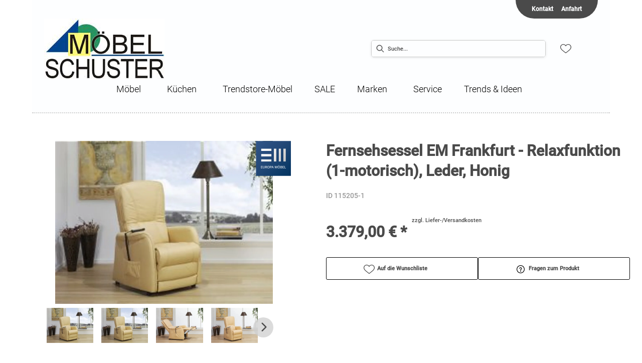

--- FILE ---
content_type: text/html; charset=utf-8
request_url: https://moebel-schuster.de/product/115205-1/fernsehsessel-em-frankfurt-relaxfunktion-1-motorisch-leder-honig
body_size: 31945
content:
<!DOCTYPE html><html lang="de" dir="ltr"><head>
    <link rel="preconnect" as="script" href="https://delivery.consentmanager.net">
    <link rel="preconnect" as="script" href="https://cdn.consentmanager.net">
    <script type="text/javascript" src="https://cdn.consentmanager.net/delivery/autoblocking/f9708cc171f49.js" data-cmp-host="delivery.consentmanager.net" data-cmp-cdn="cdn.consentmanager.net" data-cmp-codesrc="1" data-cmp-ab="1"></script><meta charset="utf-8">
    <title>Fernsehsessel EM Frankfurt - Relaxfunktion (1-motorisch), Leder, Honig</title>
    <base href="/">
    <meta name="viewport" content="width=device-width, initial-scale=1">
    <link rel="preconnect" as="image" href="https://d2ztmjer4dhie7.cloudfront.net">
    <link rel="icon" type="image/x-icon" href="/medias/schuster-favicon.bin?context=bWFzdGVyfHJvb3R8OTk2Nzh8YXBwbGljYXRpb24vb2N0ZXQtc3RyZWFtfGFHSTRMMmc0T1M4NE9EUXpPRGMxTWpVME16QXlMbUpwYmd8OTQ2YWZjNjg0MzE5ZGE1ODJjMmY4ZmI3YTQ1YzZiYTI2ODdmZjdjN2NmNjBiMmI5NTI0NWFmNjdlNTlmYzUyYw" id="appIcon">
    <link rel="preload" href="/fontawesome.css" as="style">
    <link rel="stylesheet" href="/fontawesome.css">
    <meta name="occ-backend-base-url" content="https://api.mypos.europa-moebel.de">
    <script>
      window.emvCmsComponentCallbacks = { init: {}, destroy: {} };
    </script>
  <link rel="stylesheet" href="/styles-CLP6PL6O.css"><link id="externalResource-Schuster_CSS_1102021" href="/medias/Schuster-CSS-051020222-1-.css?context=[base64]" rel="stylesheet" type="text/css"><script id="externalResource-schuster-analytics4-url" src="https://www.googletagmanager.com/gtag/js?id=G-LYJ4SMQYJT" async=""></script><script id="externalResource-schuster-analytics4-script">  window.dataLayer = window.dataLayer || [];
  function gtag(){dataLayer.push(arguments);}
  gtag('js', new Date());

  gtag('config', 'G-LYJ4SMQYJT');</script><style ng-app-id="ng">emv-footer .row{margin-left:0!important;margin-right:0!important}emv-footer .row div[class*=col-]{padding-left:0!important;padding-right:0!important}emv-footer .footer_top .row,emv-footer .footer_top cx-page-slot{height:100%}emv-footer .footer_top .badges{position:relative;display:flex;flex-direction:column;height:100%;margin-top:var(--emv-spacing-md)}@media (max-width: 767px){emv-footer .footer_top .badges{margin-top:0}}emv-footer .footer_top .badges .FooterBadge{gap:50px;justify-content:start}emv-footer .footer_middle{border-top:1px solid white}@media (max-width: 767px){emv-footer .footer_middle{margin-top:0}}@media (max-width: 767px){emv-footer .footer_bottom{padding-top:var(--emv-spacing-md)}}@media (max-width: 767px){emv-footer .footer_bottom .FooterSocialMedia{margin-top:var(--emv-spacing-xl)}}emv-footer .footer_bottom ul li a{color:#fff}emv-footer section.page_layout_centered_slim{padding:var(--emv-spacing-md)}@media (max-width: 767px){emv-footer section.page_layout_centered_slim{padding-top:0;padding-bottom:0}}emv-footer section.page_layout_centered_slim .footer_block{height:100%}emv-footer section.page_layout_centered_slim .footer_block .listwrapper li{line-height:1.8}@media (max-width: 767px){emv-footer section.page_layout_centered_slim .footer_block{border-left:none;padding-left:0;border-bottom:1px solid #e7e6e6}emv-footer section.page_layout_centered_slim .footer_block.noBorder{border-bottom:0}emv-footer section.page_layout_centered_slim .footer_block .listwrapper{display:none;margin-left:var(--emv-spacing-md);margin-bottom:var(--emv-spacing-xs)}emv-footer section.page_layout_centered_slim .footer_block .listwrapper.active{display:block}emv-footer section.page_layout_centered_slim .footer_block .emv-headline{padding:var(--emv-spacing-sm) 0;margin-top:0}emv-footer section.page_layout_centered_slim .footer_block .emv-headline:hover{cursor:pointer}emv-footer section.page_layout_centered_slim .footer_block .emv-headline:hover i{color:#fff}emv-footer section.page_layout_centered_slim .footer_block .emv-headline i{display:inline-block;right:0;position:absolute}}
</style><style ng-app-id="ng">emv-generic-link.btn.btn-variant a{color:var(--cx-color-light);font-weight:400;width:100%;display:inline-block}emv-generic-link.btn.btn-variant a:hover{text-decoration:none}emv-generic-link.btn.btn-variant.selected{border-color:var(--emv-custom-color)}emv-generic-link.btn.btn-variant.selected a{cursor:default;color:var(--emv-custom-color)}emv-generic-link.btn.btn-variant:not(.selected):hover{border:1px solid var(--cx-color-text)}emv-generic-link.btn.btn-variant:not(.selected):hover a{color:var(--cx-color-text)}emv-generic-link .svgIcon{width:1.25rem}emv-generic-link i{padding-left:0}emv-generic-link .itemWithIcon{display:flex;align-items:center;column-gap:.5rem}
</style><style ng-app-id="ng">[_nghost-ng-c3768001817]{height:32px;display:inline-block}[_nghost-ng-c3768001817]   svg[_ngcontent-ng-c3768001817]{pointer-events:none;width:32px;height:32px}@media (max-width: 767px){.search[_nghost-ng-c3768001817]{height:40px}.search[_nghost-ng-c3768001817]   svg[_ngcontent-ng-c3768001817]{width:40px;height:40px}}</style><style ng-app-id="ng">cx-searchbox{--emv-price-font-size: var(--emv-font-size-h4);--emv-default-slot-gap: 0}@media (max-width: 991px){cx-searchbox{--emv-price-font-size-mobile: var(--emv-font-size-h4)}}cx-searchbox>*:not(.results){background:none}@media (min-width: 768px){cx-searchbox{border-bottom:1px solid var(--emv-header-icon-color)}}cx-searchbox label,cx-searchbox label:not(.cxFeat_a11ySearchboxLabel){background-color:var(--label-bg, var(--emv-header-bg-color));max-width:var(--label-max-width, 460px);border-radius:4px;align-items:center;border:none;padding-top:0;padding-inline-end:0;padding-bottom:0;padding-inline-start:0}cx-searchbox label .cx-input-label,cx-searchbox label:not(.cxFeat_a11ySearchboxLabel) .cx-input-label{display:none}cx-searchbox label>div,cx-searchbox label:not(.cxFeat_a11ySearchboxLabel)>div{display:flex}cx-searchbox label input,cx-searchbox label:not(.cxFeat_a11ySearchboxLabel) input{height:auto;padding:0;color:var(--emv-header-font-color);font-size:var(--emv-font-size-smallText);font-stretch:normal;font-style:normal;letter-spacing:normal;color:var(--emv-font-color-smallText);font-size:var(--input-fs, var(--emv-font-size-smallText))}cx-searchbox label input::placeholder,cx-searchbox label:not(.cxFeat_a11ySearchboxLabel) input::placeholder{color:var(--emv-header-font-color);opacity:1}cx-searchbox label cx-icon.search,cx-searchbox label:not(.cxFeat_a11ySearchboxLabel) cx-icon.search{flex-basis:48px;text-align:center;cursor:pointer}@media (min-width: 992px){cx-searchbox label.dirty cx-icon.search,cx-searchbox label:not(.cxFeat_a11ySearchboxLabel).dirty cx-icon.search{display:none}}cx-searchbox .results{top:44px;left:unset;position:absolute;width:var(--results-width, 200%);border:1px solid #d8d8d8;border-radius:3px;line-height:20px;padding:var(--emv-spacing-md)}cx-searchbox .results .suggestions{position:relative;padding:0 var(--emv-spacing-sm);display:block;height:100%}cx-searchbox .results .suggestions a{padding:0;display:block;font-size:var(--emv-font-size-smallText);font-stretch:normal;font-style:normal;letter-spacing:normal;color:var(--emv-font-color-smallText);line-height:2.27;font-weight:400}cx-searchbox .results .suggestions a:hover{background:#fff}cx-searchbox .results .products{padding:0 var(--emv-spacing-sm);border-left:var(--products-border-left, 1px solid #d8d8d8)}cx-searchbox .results .products a{height:100%;display:flex;flex-direction:column;border-top:none;text-align:center}cx-searchbox .results .products a .cx-product-name{text-align:center;font-size:var(--emv-font-size-text);color:var(--emv-font-color-text);font-weight:400;font-stretch:normal;font-style:normal;letter-spacing:normal}@media (max-width: 991px){cx-searchbox .results .products a .cx-product-name{font-size:var(--emv-font-size-text-mobile)}}cx-searchbox .results .products a:hover{background:#fff}cx-searchbox .results .products a emv-media.cx-product-image{height:120px}cx-searchbox .mobileFlyout{background:var(--emv-header-bg-color);position:absolute;width:100%;top:0;right:0;left:0;height:100%}cx-searchbox .mobileFlyout .NavigationBar{background:var(--emv-header-bg-color)}cx-searchbox .mobileFlyout .NavigationBar nav a{padding:0}@media (max-width: 991px){cx-searchbox .mobileFlyout emv-svg-icon{--emv-header-icon-color: var(--emv-header-font-color)}}cx-searchbox .mobileFlyout .top-nav{display:flex;gap:var(--emv-spacing-sm);padding:var(--emv-spacing-sm);padding-left:var(--emv-spacing-lg)}cx-searchbox .mobileFlyout .back{display:flex}cx-searchbox .mobileFlyout .back i{font-size:16px;color:var(--emv-header-font-color)}cx-searchbox .mobileFlyout .mobileSearch{flex:1;position:relative;display:flex;align-items:center}cx-searchbox .mobileFlyout .mobileSearch input{border:1px solid var(--cx-color-light2);width:100%;color:var(--cx-color-text);padding:8px 12px;border-radius:24px}cx-searchbox .mobileFlyout .mobileSearch input::placeholder{font-size:12px}cx-searchbox .mobileFlyout .mobileSearch .search{position:absolute;right:0;padding-right:var(--emv-spacing-sm)}cx-searchbox .mobileFlyout .mobileSearchResults{padding:var(--emv-spacing-sm) var(--emv-spacing-lg);background-color:#fff}cx-searchbox .mobileFlyout .mobileSearchResults .suggestions a{padding:0;display:block;font-size:var(--emv-font-size-smallText);font-stretch:normal;font-style:normal;letter-spacing:normal;color:var(--emv-font-color-smallText);line-height:2.27}cx-searchbox .mobileFlyout .mobileSearchResults .suggestions a:hover{background:#fff}cx-searchbox .mobileFlyout .mobileSearchResults .products{margin-top:var(--emv-spacing-md)}cx-searchbox .mobileFlyout .mobileSearchResults .products a{display:flex;flex-direction:column;border-top:none;text-align:center;text-decoration:none}cx-searchbox .mobileFlyout .mobileSearchResults .products a .cx-product-name{text-align:center;font-size:var(--emv-font-size-text);color:var(--emv-font-color-text);font-weight:400;font-stretch:normal;font-style:normal;letter-spacing:normal}@media (max-width: 991px){cx-searchbox .mobileFlyout .mobileSearchResults .products a .cx-product-name{font-size:var(--emv-font-size-text-mobile)}}cx-searchbox .mobileFlyout .mobileSearchResults .products a .cx-brand-name{font-size:var(--emv-font-size-text);color:var(--emv-font-color-text);font-weight:400;font-stretch:normal;font-style:normal;letter-spacing:normal}@media (max-width: 991px){cx-searchbox .mobileFlyout .mobileSearchResults .products a .cx-brand-name{font-size:var(--emv-font-size-text-mobile)}}cx-searchbox .mobileFlyout .mobileSearchResults .products a:hover{background:#fff}
</style><style ng-app-id="ng">emv-navigation-ui{justify-content:center;display:flex;gap:var(--emv-nav-gap)}emv-navigation-ui.LEFT{justify-content:flex-start}emv-navigation-ui.RIGHT{justify-content:flex-end}emv-navigation-ui i,emv-navigation-ui cx-icon{color:var(--emv-header-font-color)}emv-navigation-ui nav .nodeItem{display:flex;justify-content:space-between}emv-navigation-ui nav .nodeItem>emv-generic-link{text-transform:uppercase;margin-bottom:0;padding:0;font-weight:400;cursor:pointer;text-decoration:none;display:inline-block}emv-navigation-ui nav .nodeItem>emv-generic-link a{color:#4a4a4a}@media (min-width: 992px){emv-navigation-ui nav .nodeItem>emv-generic-link a span.itemWithIcon i,emv-navigation-ui nav .nodeItem>emv-generic-link a span.itemWithIcon img{display:none}}emv-navigation-ui nav .nodeItem>emv-generic-link a i{padding-left:var(--emv-spacing-xs)}emv-navigation-ui nav .nodeItem>emv-generic-link a cx-icon.navArrow.back{display:none}emv-navigation-ui nav .nodeItem>emv-generic-link a cx-icon.navArrow.proceed{display:inline;position:absolute;right:0;bottom:10px}emv-navigation-ui nav .nodeItem>emv-generic-link+cx-icon{margin-left:8px}emv-navigation-ui nav .wrapper{padding-top:var(--emv-spacing-lg);padding-bottom:var(--emv-spacing-lg);z-index:1000;position:absolute;color:var(--cx-color-text)}emv-navigation-ui nav .wrapper .categoryContainer-inner{max-width:var(--emv-navigation-flyout-wrapper-width);padding:0 24px;margin-left:auto;margin-right:auto;width:100%;color:var(--cx-color-text)}emv-navigation-ui nav .wrapper .categoryContainer-inner .emv-headline{padding-bottom:var(--emv-spacing-xs)}emv-navigation-ui nav .wrapper .categoryContainer-inner .emv-headline emv-generic-link a{color:var(--emv-navflyout-font-color)}emv-navigation-ui nav .wrapper .categoryContainer-inner .campaign{flex:1 1 0;color:#fff;text-align:center;margin-left:auto}@media (min-width: 992px){emv-navigation-ui.flyout .back{display:none}emv-navigation-ui.flyout>nav>.wrapper{background:var(--emv-navflyout-bg-color);visibility:hidden;opacity:0}emv-navigation-ui.flyout>nav.tabbed>.wrapper,emv-navigation-ui.flyout>nav:hover>.wrapper{position:absolute;opacity:1;visibility:visible}emv-navigation-ui.flyout:focus-within>nav:focus>.wrapper{position:absolute;opacity:1;visibility:visible}emv-navigation-ui.flyout .childs{display:flex}emv-navigation-ui.flyout .wrapper cx-icon{display:none}emv-navigation-ui.flyout>nav>.wrapper{transition:opacity .4s}}@media (max-width: 991px){emv-navigation-ui{flex-direction:column;gap:var(--emv-nav-gap-mobile)}emv-navigation-ui .mobile-nav-header{display:flex;align-items:center;justify-content:space-between}emv-navigation-ui .mobile-nav-header>div{padding:var(--emv-spacing-sm)}emv-navigation-ui .mobile-nav-header .back{padding:0;font-size:20px;cursor:pointer}emv-navigation-ui nav{position:relative}emv-navigation-ui nav a{color:var(--emv-header-font-color)}emv-navigation-ui nav .nodeItem{padding:var(--emv-spacing-xs) var(--emv-spacing-sm)}emv-navigation-ui nav.is-open,emv-navigation-ui nav.is-opened{padding:0}emv-navigation-ui nav.is-open h5,emv-navigation-ui nav.is-opened h5{padding:var(--emv-spacing-xs) var(--emv-spacing-sm);margin-bottom:0}emv-navigation-ui nav.is-open .wrapper,emv-navigation-ui nav.is-opened .wrapper{position:relative}emv-navigation-ui nav.is-opened>.wrapper>.mainNodeDisplay emv-generic-link.all,emv-navigation-ui nav.is-opened>.wrapper>.mainNodeDisplay cx-generic-link.all{display:none}emv-navigation-ui nav:hover{cursor:pointer;color:var(--emv-header-font-color)}emv-navigation-ui nav .wrapper{height:0;overflow:hidden;padding-top:0;padding-bottom:0;box-shadow:none}emv-navigation-ui nav .wrapper .mainNodeDisplay{padding:0 var(--emv-spacing-sm);text-align:left}emv-navigation-ui nav .wrapper .mainNodeDisplay emv-generic-link,emv-navigation-ui nav .wrapper .mainNodeDisplay cx-generic-link{padding:var(--emv-spacing-xs) 0;font-weight:700}emv-navigation-ui.is-open{flex-direction:column;color:var(--emv-header-font-color)}emv-navigation-ui.is-open>nav{display:none}emv-navigation-ui.is-open:not(.is-open) .back{display:none}emv-navigation-ui.is-open.is-open>nav{display:none}emv-navigation-ui.is-open.is-open nav.is-open{border-bottom:0}emv-navigation-ui.is-open.is-open nav.is-open emv-generic-link.all,emv-navigation-ui.is-open.is-open nav.is-open cx-generic-link.all{display:initial}emv-navigation-ui.is-open.is-open nav.is-open>.nodeItem h5{margin-bottom:var(--emv-spacing-md)}emv-navigation-ui.is-open.is-open nav.is-open>.nodeItem h5 .navArrow.back{display:inline;margin-right:var(--emv-spacing-sm)}emv-navigation-ui.is-open.is-open nav.is-open>.nodeItem h5 .navArrow.proceed{display:none}emv-navigation-ui.is-open.is-open nav.is-open>.wrapper{height:auto}emv-navigation-ui.is-open.is-open nav.is-opened>.wrapper>.childs{padding-left:0}emv-navigation-ui.is-open.is-open nav.is-opened>.wrapper>.childs>nav{display:none}emv-navigation-ui.is-open.is-open nav.is-opened>.wrapper>.childs>nav.is-open{display:initial}emv-navigation-ui.is-open.is-open nav.is-opened>.nodeItem h5{display:none}emv-navigation-ui.is-open.is-open nav.is-open,emv-navigation-ui.is-open.is-open nav.is-opened{display:block}emv-navigation-ui.is-open.is-open nav.is-open>.wrapper,emv-navigation-ui.is-open.is-open nav.is-opened>.wrapper{height:auto}emv-navigation-ui.is-open.is-open nav.is-open>.nodeItem,emv-navigation-ui.is-open.is-open nav.is-opened>.nodeItem{display:none}emv-navigation-ui.is-open nav.is-opened>.wrapper>.childs{padding-left:0}emv-navigation-ui.is-open nav.is-opened>.wrapper>.childs>nav{display:none}emv-navigation-ui.is-open nav.is-opened>.wrapper>.childs>nav.is-open{display:initial}emv-navigation-ui.is-open nav.is-opened>.nodeItem h5{display:none}emv-navigation-ui .online-shop a{display:flex;align-items:center;justify-content:space-between;width:100%;font-weight:400}emv-navigation-ui .online-shop a:hover{text-decoration:none}}
</style><style ng-app-id="ng">cx-breadcrumb{display:flex;background:none;text-align:left;padding-top:var(--emv-spacing-md)!important;box-shadow:none}cx-breadcrumb nav{display:block;justify-content:left;overflow:unset;text-overflow:unset;white-space:normal;padding:5px 0}cx-breadcrumb nav span{color:var(--cx-color-text);font-size:var(--emv-font-size-smallText);font-stretch:normal;font-style:normal;letter-spacing:normal;color:var(--emv-font-color-smallText);font-weight:500;letter-spacing:1.5px}cx-breadcrumb nav span:last-child{font-weight:300}cx-breadcrumb nav span:not(:last-child):after{content:"/";padding:0 5px}cx-breadcrumb nav span a{display:inline-block}
</style><style ng-app-id="ng">[_nghost-ng-c124011229]   .wrapper[_ngcontent-ng-c124011229]{position:relative}[_nghost-ng-c124011229]   .wrapper[_ngcontent-ng-c124011229]   .discount[_ngcontent-ng-c124011229]{font-size:var(--emv-spacing-lg)}[_nghost-ng-c124011229]   .wrapper[_ngcontent-ng-c124011229]   .pdp-video-container[_ngcontent-ng-c124011229]{height:350px}[_nghost-ng-c124011229]   .wrapper[_ngcontent-ng-c124011229]   .pdp-video-container[_ngcontent-ng-c124011229]   video[_ngcontent-ng-c124011229]{height:inherit}[_nghost-ng-c124011229]   .wrapper[_ngcontent-ng-c124011229] > emv-media[_ngcontent-ng-c124011229]{height:325px}</style><style ng-app-id="ng">[_nghost-ng-c3286531248]   .variants-container[_ngcontent-ng-c3286531248] > div[_ngcontent-ng-c3286531248]{padding-bottom:24px}</style><style ng-app-id="ng">[_nghost-ng-c355840497]   .delivery[_ngcontent-ng-c355840497]{margin:8px 0 5px;display:flex;align-items:center;gap:20px}[_nghost-ng-c355840497]   .delivery[_ngcontent-ng-c355840497]   .icon[_ngcontent-ng-c355840497]{width:50px}[_nghost-ng-c355840497]   .delivery[_ngcontent-ng-c355840497]   .icon[_ngcontent-ng-c355840497]   i[_ngcontent-ng-c355840497]{padding:12px 0;font-size:var(--emv-spacing-md)}[_nghost-ng-c355840497]   .delivery[_ngcontent-ng-c355840497]   .time[_ngcontent-ng-c355840497]   i[_ngcontent-ng-c355840497], [_nghost-ng-c355840497]   .delivery[_ngcontent-ng-c355840497]   .mode[_ngcontent-ng-c355840497]   i[_ngcontent-ng-c355840497]{margin-left:var(--emv-spacing-sm)}</style><style ng-app-id="ng">[_nghost-ng-c1300314139]   .quantity[_ngcontent-ng-c1300314139]{display:flex;align-items:center;gap:20px}[_nghost-ng-c1300314139]   .quantity[_ngcontent-ng-c1300314139]   label[_ngcontent-ng-c1300314139]{width:50px;font-size:var(--emv-font-size-text);color:var(--emv-font-color-text);font-weight:700;font-stretch:normal;font-style:normal;letter-spacing:normal}@media (max-width: 991px){[_nghost-ng-c1300314139]   .quantity[_ngcontent-ng-c1300314139]   label[_ngcontent-ng-c1300314139]{font-size:var(--emv-font-size-text-mobile)}}[_nghost-ng-c1300314139]   .pricing[_ngcontent-ng-c1300314139]{margin-bottom:var(--emv-spacing-sm)}[_nghost-ng-c1300314139]   .price-subline[_ngcontent-ng-c1300314139]{display:flex;gap:var(--emv-spacing-sm)}@media (min-width: 992px){[_nghost-ng-c1300314139]   .price-subline[_ngcontent-ng-c1300314139]{justify-content:flex-start;align-self:end;padding-bottom:5px;padding-left:10px}}[_nghost-ng-c1300314139]   .price-subline[_ngcontent-ng-c1300314139]   span[_ngcontent-ng-c1300314139]{font-size:var(--emv-font-size-smallText);font-stretch:normal;font-style:normal;letter-spacing:normal;color:var(--emv-font-color-smallText)}[_nghost-ng-c1300314139]   .price-subline[_ngcontent-ng-c1300314139]   .shipping[_ngcontent-ng-c1300314139]{text-decoration:none}[_nghost-ng-c1300314139]   .price-subline[_ngcontent-ng-c1300314139]   .shipping.active[_ngcontent-ng-c1300314139]{cursor:pointer;text-decoration:underline}</style><style ng-app-id="ng">[_nghost-ng-c3073267457]{display:none;position:fixed;z-index:1000;bottom:10%;right:10%}@keyframes _ngcontent-ng-c3073267457_popup{0%{transform:translateY(100px)}to{transform:translateY(0)}}.display[_nghost-ng-c3073267457]{display:initial;animation:_ngcontent-ng-c3073267457_popup 1s 1}[_nghost-ng-c3073267457]   .arrow[_ngcontent-ng-c3073267457]{line-height:0;width:0;height:0;border-radius:50%;cursor:pointer}[_nghost-ng-c3073267457]   .up[_ngcontent-ng-c3073267457]{display:inline-grid;width:70px;height:70px;border:5px solid gray;border-radius:50%}[_nghost-ng-c3073267457]   .fa[_ngcontent-ng-c3073267457], [_nghost-ng-c3073267457]   .fas[_ngcontent-ng-c3073267457]{text-align:center;margin:auto;font-weight:900;font-size:60px;color:gray}@media (max-width: 575px){[_nghost-ng-c3073267457]{right:5%}[_nghost-ng-c3073267457]   .up[_ngcontent-ng-c3073267457]{height:50px;width:50px}[_nghost-ng-c3073267457]   .fa[_ngcontent-ng-c3073267457], [_nghost-ng-c3073267457]   .fas[_ngcontent-ng-c3073267457]{font-size:40px}}</style><style ng-app-id="ng">[_nghost-ng-c1946676363]   .footer-nodes[_ngcontent-ng-c1946676363]{display:flex;flex-wrap:wrap}[_nghost-ng-c1946676363]   .footer-nodes[_ngcontent-ng-c1946676363] > div[_ngcontent-ng-c1946676363]{width:25%;box-sizing:border-box;margin-bottom:var(--emv-spacing-md)}[_nghost-ng-c1946676363]   .footer-nodes[_ngcontent-ng-c1946676363] > div.alignToRight[_ngcontent-ng-c1946676363]{margin-left:auto}@media (max-width: 767px){[_nghost-ng-c1946676363]   .footer-nodes[_ngcontent-ng-c1946676363]{flex-direction:column}[_nghost-ng-c1946676363]   .footer-nodes[_ngcontent-ng-c1946676363] > div[_ngcontent-ng-c1946676363]{width:100%;margin-bottom:0}}</style><style ng-app-id="ng">[_nghost-ng-c4022999726]{margin-top:var(--emv-spacing-md);display:block}@media (max-width: 767px){[_nghost-ng-c4022999726]{margin-top:0}}[_nghost-ng-c4022999726]   .footer_block[_ngcontent-ng-c4022999726]{padding-left:0;border-left:0}</style><style ng-app-id="ng">[_nghost-ng-c2029249980]    {margin-top:24px}[_nghost-ng-c2029249980]     ul{padding-bottom:32px;display:flex}@media (max-width: 767px){[_nghost-ng-c2029249980]     ul{justify-content:center}}[_nghost-ng-c2029249980]     ul li{padding-right:16px}[_nghost-ng-c2029249980]     ul li svg path{fill:var(--cx-color-dark)}[_nghost-ng-c2029249980]     ul li:last-child{padding-right:0}[_nghost-ng-c2029249980]     ul li a{font-size:32px}[_nghost-ng-c2029249980]     p{margin-bottom:0;color:var(--cx-color-dark);font-style:normal}@media (max-width: 767px){[_nghost-ng-c2029249980]     p{text-align:center}}</style><style ng-app-id="ng">[_nghost-ng-c3904997878]{margin-bottom:16px}[_nghost-ng-c3904997878]   ul[_ngcontent-ng-c3904997878]{display:flex;gap:8px;font-weight:700;flex-wrap:wrap;padding-left:0}@media (max-width: 767px){[_nghost-ng-c3904997878]   ul[_ngcontent-ng-c3904997878]{justify-content:center}}[_nghost-ng-c3904997878]   ul[_ngcontent-ng-c3904997878]   li[_ngcontent-ng-c3904997878]{display:flex;list-style-type:none}[_nghost-ng-c3904997878]   ul[_ngcontent-ng-c3904997878]   li[_ngcontent-ng-c3904997878]     a{color:#fff}[_nghost-ng-c3904997878]   ul[_ngcontent-ng-c3904997878]   li[_ngcontent-ng-c3904997878]     a:hover{color:#fff;text-decoration:underline}[_nghost-ng-c3904997878]   ul[_ngcontent-ng-c3904997878]   li[_ngcontent-ng-c3904997878] + li[_ngcontent-ng-c3904997878]:before{content:" | ";margin-right:8px}</style><meta name="description" content="Fernsehsessel EM Frankfurt - Relaxfunktion (1-motorisch), Leder, Honig ins Zuhause holen &amp; wohlfühlen ▷ schuster"><meta name="robots" content="INDEX, FOLLOW"><link rel="canonical" href="https://moebel-schuster.de/product/115205-1/fernsehsessel-em-frankfurt-relaxfunktion-1-motorisch-leder-honig"><style ng-app-id="ng">[_nghost-ng-c387015141]{position:relative;display:block}.is-missing[_nghost-ng-c387015141]{width:100%;height:100%;background-image:url("/media/missing-SHNVNJND.png");background-repeat:no-repeat;background-size:contain}[_nghost-ng-c387015141]   img[_ngcontent-ng-c387015141]{max-width:100%;max-height:100%;transform:scale(1);opacity:1;transition:all .6s}.ghost[_nghost-ng-c387015141]   img[_ngcontent-ng-c387015141]{cursor:pointer;filter:var(--unghosted-filter, grayscale(1));opacity:var(--unghosted-opacity, .4)}@media (max-width: 991px){.fixw[_nghost-ng-c387015141]   img[_ngcontent-ng-c387015141]{height:120px}}</style><style ng-app-id="ng">[_nghost-ng-c2052671493]{--trimmed-width: 100%}[_nghost-ng-c2052671493]   ngu-carousel[_ngcontent-ng-c2052671493]     .ngucarousel{overflow:unset!important}[_nghost-ng-c2052671493]   ngu-carousel[_ngcontent-ng-c2052671493]     .ngucarousel .ngu-touch-container{overflow:hidden;width:100%}[_nghost-ng-c2052671493]   ngu-carousel[_ngcontent-ng-c2052671493]     .ngucarousel .ngu-touch-container .ngucarousel-items .item{justify-content:center;display:flex}[_nghost-ng-c2052671493]   ngu-carousel[_ngcontent-ng-c2052671493]     .ngucarousel .ngu-touch-container .ngucarousel-items .item .tile{width:100%;box-shadow:none;padding:var(--emv-spacing-xs)}@media (max-width: 991px){[_nghost-ng-c2052671493]   ngu-carousel[_ngcontent-ng-c2052671493]     .ngucarousel{width:100%;margin:0 auto}}.thumbs[_nghost-ng-c2052671493]   ngu-carousel[_ngcontent-ng-c2052671493]     .ngucarousel>.ngu-touch-container>.ngucarousel-items .item{padding:10px}@media (max-width: 991px){.thumbs[_nghost-ng-c2052671493]   ngu-carousel[_ngcontent-ng-c2052671493]     .ngucarousel>.ngu-touch-container>.ngucarousel-items .item{padding:0}}.centered[_nghost-ng-c2052671493]   .ngucarousel-items[_ngcontent-ng-c2052671493]{justify-content:center}@media (min-width: 992px){.trimmed[_nghost-ng-c2052671493]   ngu-carousel[_ngcontent-ng-c2052671493]{display:flex;justify-content:center}.trimmed.tr-4[_nghost-ng-c2052671493]{--trimmed-width: 80%}.trimmed.tr-3[_nghost-ng-c2052671493]{--trimmed-width: 60%}.trimmed.tr-2[_nghost-ng-c2052671493]{--trimmed-width: 40%}.trimmed.tr-1[_nghost-ng-c2052671493]{--trimmed-width: 20%}.trimmed[_nghost-ng-c2052671493]     ngu-carousel .ngucarousel{width:var(--trimmed-width)}}</style><style ng-app-id="ng">[_nghost-ng-c3355469609]{display:block;position:relative}.ngurtl[_nghost-ng-c3355469609]{direction:rtl}.ngucarousel[_ngcontent-ng-c3355469609]{position:relative;overflow:hidden;height:100%}.ngucarousel[_ngcontent-ng-c3355469609]   .ngucarousel-items[_ngcontent-ng-c3355469609]{position:relative;display:flex;height:100%}.ngu-container[_ngcontent-ng-c3355469609]{overflow:hidden}.nguvertical[_ngcontent-ng-c3355469609]{flex-direction:column}.banner[_ngcontent-ng-c3355469609]   .ngucarouselPointDefault[_ngcontent-ng-c3355469609]   .ngucarouselPoint[_ngcontent-ng-c3355469609]{position:absolute;width:100%;bottom:20px}.banner[_ngcontent-ng-c3355469609]   .ngucarouselPointDefault[_ngcontent-ng-c3355469609]   .ngucarouselPoint[_ngcontent-ng-c3355469609]   li[_ngcontent-ng-c3355469609]{background:#ffffff8c}.banner[_ngcontent-ng-c3355469609]   .ngucarouselPointDefault[_ngcontent-ng-c3355469609]   .ngucarouselPoint[_ngcontent-ng-c3355469609]   li.active[_ngcontent-ng-c3355469609]{background:#fff}.banner[_ngcontent-ng-c3355469609]   .ngucarouselPointDefault[_ngcontent-ng-c3355469609]   .ngucarouselPoint[_ngcontent-ng-c3355469609]   li[_ngcontent-ng-c3355469609]:hover{cursor:pointer}.ngucarouselPointDefault[_ngcontent-ng-c3355469609]   .ngucarouselPoint[_ngcontent-ng-c3355469609]{list-style-type:none;text-align:center;padding:12px;margin:0;white-space:nowrap;overflow:auto;box-sizing:border-box}.ngucarouselPointDefault[_ngcontent-ng-c3355469609]   .ngucarouselPoint[_ngcontent-ng-c3355469609]   li[_ngcontent-ng-c3355469609]{display:inline-block;border-radius:50%;background:#0000008c;padding:4px;margin:0 4px;transition-timing-function:cubic-bezier(.17,.67,.83,.67);transition:.4s}.ngucarouselPointDefault[_ngcontent-ng-c3355469609]   .ngucarouselPoint[_ngcontent-ng-c3355469609]   li.active[_ngcontent-ng-c3355469609]{background:#6b6b6b;transform:scale(1.8)}.ngucarouselPointDefault[_ngcontent-ng-c3355469609]   .ngucarouselPoint[_ngcontent-ng-c3355469609]   li[_ngcontent-ng-c3355469609]:hover{cursor:pointer}.nguclearFix[_ngcontent-ng-c3355469609]{clear:both}</style><style ng-app-id="ng">[_nghost-ng-c811864943]   .cx-product-price-container[_ngcontent-ng-c811864943]{display:flex;justify-content:center;gap:8px;padding-top:8px}@media (max-width: 575px){[_nghost-ng-c811864943]   .cx-product-price-container[_ngcontent-ng-c811864943]{display:block}[_nghost-ng-c811864943]   .cx-product-price-container[_ngcontent-ng-c811864943]   span[_ngcontent-ng-c811864943]{display:block}}[_nghost-ng-c811864943]   .cx-product-price-container[_ngcontent-ng-c811864943]   .price[_ngcontent-ng-c811864943]{font-size:var(--emv-price-font-size);text-align:center}[_nghost-ng-c811864943]   .cx-product-price-container[_ngcontent-ng-c811864943]   .price.new[_ngcontent-ng-c811864943]{color:var(--emv-price-discount)}[_nghost-ng-c811864943]   .cx-product-price-container[_ngcontent-ng-c811864943]   .price.old[_ngcontent-ng-c811864943]{text-decoration:line-through;color:var(--emv-font-color-text);font-weight:lighter!important}@media (max-width: 991px){[_nghost-ng-c811864943]   .cx-product-price-container[_ngcontent-ng-c811864943]   .price[_ngcontent-ng-c811864943]{font-size:var(--emv-price-font-size-mobile)}}[_nghost-ng-c811864943]   .cx-product-price-container[_ngcontent-ng-c811864943]   .new[_ngcontent-ng-c811864943]{margin-right:var(--emv-default-slot-gap)}</style><style ng-app-id="ng">p[_ngcontent-ng-c2957140867]{margin:1.5rem 0}</style></head>

  <body class="">
    <app-root ng-version="19.2.17" class="cxFeat_a11yKeyboardFocusInSearchBox cxFeat_a11yNgSelectLayering skin1 pid-productDetails cxFeat_a11yMiniCartFocusOnMobile" ng-server-context="ssr"><emv-storefront tabindex="-1" class="stop-navigating"><!----><!----><!----><cx-skip-link><div tabindex="-1" class=""><button> Überspringen Header </button><button> Überspringen Main Content </button><button> Überspringen Footer </button><!----></div><!----></cx-skip-link><!----><cx-page-slot position="TopHeaderBarSlot" class="TopHeaderBarSlot"><!----><!----><!----></cx-page-slot><!----><!----><header cxskiplink="cx-header" class="basicBottomShadow skin1 hasBreadcrumb" tabindex="-1"><!----><cx-page-layout section="header" class="page_layout_centered header"><cx-page-slot position="TopHeaderSlot" class="TopHeaderSlot"><!----><!----><!----></cx-page-slot><cx-page-slot position="SiteLinks" class="SiteLinks has-components"><cx-link><emv-generic-link><a role="link" aria-label="Kontakt" href="/contact"><!---->Kontakt
<!----><!----><!----><!----></a><!----><!----><!----><!----></emv-generic-link><!----></cx-link><!----><!----><!----><!----><cx-link><emv-generic-link><a role="link" aria-label="Anfahrt" href="/wegbeschreibung"><!---->Anfahrt
<!----><!----><!----><!----></a><!----><!----><!----><!----></emv-generic-link><!----></cx-link><!----><!----><!----><!----><!----><!----><!----></cx-page-slot><cx-page-slot position="PreHeader" class="PreHeader has-components"><emv-hamburger-menu><button type="button" aria-controls="header-account-container, header-categories-container, header-locale-container" class="cx-hamburger" aria-expanded="false" aria-label="Menu"><emv-svg-icon icon="burger-menu" class="burger" _nghost-ng-c3768001817=""><div _ngcontent-ng-c3768001817="" class="burger-menu"><!----><svg _ngcontent-ng-c3768001817="" xmlns="http://www.w3.org/2000/svg" width="32" height="32" viewBox="0 0 32 32"><g _ngcontent-ng-c3768001817="" fill="none" fill-rule="evenodd" stroke="#000" stroke-linecap="round" stroke-width="1.5"><path _ngcontent-ng-c3768001817="" d="M6.5 16.5L26.5 16.5M6.5 10.5L26.5 10.5M6.5 22.5L26.5 22.5"></path></g></svg><!----><!----><!----><!----><!----><!----><!----><!----><!----><!----></div></emv-svg-icon><i class="cross fas fa-times"></i></button></emv-hamburger-menu><!----><!----><!----><!----><!----><!----><!----></cx-page-slot><cx-page-slot position="SiteLogo" class="SiteLogo has-components"><cx-banner><cx-generic-link title="Mo-bel-Schuster-Waldbro-l-Logo.jpg"><a tabindex="0" aria-label="Mo-bel-Schuster-Waldbro-l-Logo.jpg" href="/"><!----></a><!----><!----><!----></cx-generic-link><!----><cx-media class="is-loading"><img loading="null" alt="Mo-bel-Schuster-Waldbro-l-Logo.jpg" title="Mo-bel-Schuster-Waldbro-l-Logo.jpg" src="/medias/Mo-bel-Schuster-Waldbro-l-Logo.jpg?context=bWFzdGVyfHJvb3R8NTk5M3xpbWFnZS9qcGVnfGFHTTFMMmhrTXk4NE9EUXpPRGMxTXpnMU16YzBMbXB3Wnd8MjE0ZDdhYmU3YTUzOWZkOTRjYjMwZmQzZTA0NTRmM2UzZjEzZGEzODVkYmEwOTVjZTViZTg1ZTk1ZGQ5MjU3Nw" srcset="/medias/Mo-bel-Schuster-Waldbro-l-Logo.jpg?context=bWFzdGVyfHJvb3R8NTk5M3xpbWFnZS9qcGVnfGFHTTFMMmhrTXk4NE9EUXpPRGMxTXpnMU16YzBMbXB3Wnd8MjE0ZDdhYmU3YTUzOWZkOTRjYjMwZmQzZTA0NTRmM2UzZjEzZGEzODVkYmEwOTVjZTViZTg1ZTk1ZGQ5MjU3Nw"><!----><!----><!----><!----><!----></cx-media><!----><!----><!----><!----><!----><!----><!----><!----></cx-banner><!----><!----><!----><!----><!----><!----><!----></cx-page-slot><cx-page-slot position="SearchBox" class="SearchBox has-components"><cx-searchbox class="search-box-v2"><!----><div role="search" class="d-none d-md-block" aria-label="Suche"><label class="searchbox"><span class="cx-input-label">Suche</span><div role="presentation"><emv-svg-icon icon="search" class="search" _nghost-ng-c3768001817=""><div _ngcontent-ng-c3768001817="" class="search"><svg _ngcontent-ng-c3768001817="" xmlns="http://www.w3.org/2000/svg" width="32" height="32" viewBox="0 0 32 32"><path _ngcontent-ng-c3768001817="" stroke="#000" d="M23.915 22.502l-4.26-4.26c.885-.982 1.428-2.277 1.428-3.7 0-3.056-2.486-5.542-5.541-5.542C12.486 9 10 11.486 10 14.542c0 3.055 2.486 5.541 5.542 5.541 1.423 0 2.718-.543 3.7-1.428l4.26 4.26c.057.057.132.085.206.085.075 0 .15-.028.207-.085.113-.114.113-.299 0-.413zM15.542 19.5c-2.734 0-4.959-2.224-4.959-4.958s2.225-4.959 4.959-4.959c2.733 0 4.958 2.225 4.958 4.959 0 2.734-2.225 4.958-4.958 4.958z"></path></svg><!----><!----><!----><!----><!----><!----><!----><!----><!----><!----><!----></div></emv-svg-icon></div><input autocomplete="off" aria-describedby="initialDescription" aria-controls="results" value="" placeholder="Suche..." aria-label="Suche"></label></div><div role="search" class="d-block d-md-none" aria-label="Suche"><button class="naked" aria-label="Suche"><emv-svg-icon icon="search" class="search" _nghost-ng-c3768001817=""><div _ngcontent-ng-c3768001817="" class="search"><svg _ngcontent-ng-c3768001817="" xmlns="http://www.w3.org/2000/svg" width="32" height="32" viewBox="0 0 32 32"><path _ngcontent-ng-c3768001817="" stroke="#000" d="M23.915 22.502l-4.26-4.26c.885-.982 1.428-2.277 1.428-3.7 0-3.056-2.486-5.542-5.541-5.542C12.486 9 10 11.486 10 14.542c0 3.055 2.486 5.541 5.542 5.541 1.423 0 2.718-.543 3.7-1.428l4.26 4.26c.057.057.132.085.206.085.075 0 .15-.028.207-.085.113-.114.113-.299 0-.413zM15.542 19.5c-2.734 0-4.959-2.224-4.959-4.958s2.225-4.959 4.959-4.959c2.733 0 4.958 2.225 4.958 4.959 0 2.734-2.225 4.958-4.958 4.958z"></path></svg><!----><!----><!----><!----><!----><!----><!----><!----><!----><!----><!----></div></emv-svg-icon></button></div><div class="mobileFlyout d-md-none d-none"><div class="top-nav"><div class="mobileSearch"><input autocomplete="off" aria-describedby="initialDescription" aria-controls="results" value="" placeholder="Suche..." aria-label="Suche"><emv-svg-icon icon="search" class="search" _nghost-ng-c3768001817=""><div _ngcontent-ng-c3768001817="" class="search"><svg _ngcontent-ng-c3768001817="" xmlns="http://www.w3.org/2000/svg" width="32" height="32" viewBox="0 0 32 32"><path _ngcontent-ng-c3768001817="" stroke="#000" d="M23.915 22.502l-4.26-4.26c.885-.982 1.428-2.277 1.428-3.7 0-3.056-2.486-5.542-5.541-5.542C12.486 9 10 11.486 10 14.542c0 3.055 2.486 5.541 5.542 5.541 1.423 0 2.718-.543 3.7-1.428l4.26 4.26c.057.057.132.085.206.085.075 0 .15-.028.207-.085.113-.114.113-.299 0-.413zM15.542 19.5c-2.734 0-4.959-2.224-4.959-4.958s2.225-4.959 4.959-4.959c2.733 0 4.958 2.225 4.958 4.959 0 2.734-2.225 4.958-4.958 4.958z"></path></svg><!----><!----><!----><!----><!----><!----><!----><!----><!----><!----><!----></div></emv-svg-icon></div><div class="back"><button class="naked"><i class="fas fa-times"></i></button></div></div><cx-page-slot position="NavigationBar" class="NavigationBar has-components"><emv-categories><!----><emv-navigation-ui class="flyout"><div class="mobile-nav-header d-flex d-lg-none"><div><!----></div><div> Menü <!----><!----><!----></div><div><emv-hamburger-menu><button type="button" aria-controls="header-account-container, header-categories-container, header-locale-container" class="cx-hamburger" aria-expanded="false" aria-label="Menu"><emv-svg-icon icon="burger-menu" class="burger" _nghost-ng-c3768001817=""><div _ngcontent-ng-c3768001817="" class="burger-menu"><!----><svg _ngcontent-ng-c3768001817="" xmlns="http://www.w3.org/2000/svg" width="32" height="32" viewBox="0 0 32 32"><g _ngcontent-ng-c3768001817="" fill="none" fill-rule="evenodd" stroke="#000" stroke-linecap="round" stroke-width="1.5"><path _ngcontent-ng-c3768001817="" d="M6.5 16.5L26.5 16.5M6.5 10.5L26.5 10.5M6.5 22.5L26.5 22.5"></path></g></svg><!----><!----><!----><!----><!----><!----><!----><!----><!----><!----></div></emv-svg-icon><i class="cross fas fa-times"></i></button></emv-hamburger-menu></div></div><nav><div class="nodeItem"><emv-generic-link><a role="link" aria-label="Möbel" href="/moebel-gummersbach"><!----><span>Möbel</span><!----><!----><!----><!----><!----><!----></a><!----><!----><!----><!----></emv-generic-link><!----><!----><cx-icon tabindex="0" class="cx-icon fas fa-angle-right flip-at-rtl"><!----></cx-icon><!----></div><div class="wrapper basicBottomShadow"><div class="mainNodeDisplay"><emv-generic-link class="all d-lg-none"><a role="link" class="all d-lg-none" aria-label="Direkt zu Möbel" href="/moebel-gummersbach"><!----> Direkt zu Möbel <!----><!----><!----><!----></a><!----><!----><!----><!----></emv-generic-link><!----></div><div class="childs d-lg-none"><nav><div class="nodeItem"><emv-generic-link><a role="link" aria-label="Wohnzimmer" href="/category/wohnzimmer"><!----><span>Wohnzimmer</span><!----><!----><!----><!----><!----><!----></a><!----><!----><!----><!----></emv-generic-link><!----><!----><cx-icon tabindex="0" class="cx-icon fas fa-angle-right flip-at-rtl"><!----></cx-icon><!----></div><div class="wrapper basicBottomShadow"><div class="mainNodeDisplay"><emv-generic-link class="all d-lg-none"><a role="link" class="all d-lg-none" aria-label="Direkt zu Wohnzimmer" href="/category/wohnzimmer"><!----> Direkt zu Wohnzimmer <!----><!----><!----><!----></a><!----><!----><!----><!----></emv-generic-link><!----></div><div class="childs d-lg-none"><nav><div class="nodeItem"><emv-generic-link><a role="link" aria-label="Sofas" href="/category/wohnzimmer-sofas-couches"><!----><span>Sofas</span><!----><!----><!----><!----><!----><!----></a><!----><!----><!----><!----></emv-generic-link><!----><!----><!----></div><!----></nav><!----><!----><nav><div class="nodeItem"><emv-generic-link><a role="link" aria-label="Sessel" href="/category/wohnzimmer-sessel"><!----><span>Sessel</span><!----><!----><!----><!----><!----><!----></a><!----><!----><!----><!----></emv-generic-link><!----><!----><!----></div><!----></nav><!----><!----><nav><div class="nodeItem"><emv-generic-link><a role="link" aria-label="Hocker" href="/category/wohnzimmer-hocker"><!----><span>Hocker</span><!----><!----><!----><!----><!----><!----></a><!----><!----><!----><!----></emv-generic-link><!----><!----><!----></div><!----></nav><!----><!----><nav><div class="nodeItem"><emv-generic-link><a role="link" aria-label="Couchtische" href="/category/wohnzimmer-couch-beistelltische-couchtische"><!----><span>Couchtische</span><!----><!----><!----><!----><!----><!----></a><!----><!----><!----><!----></emv-generic-link><!----><!----><!----></div><!----></nav><!----><!----><nav><div class="nodeItem"><emv-generic-link><a role="link" aria-label="Beistelltische" href="/category/wohnzimmer-couch-beistelltische-beistelltische"><!----><span>Beistelltische</span><!----><!----><!----><!----><!----><!----></a><!----><!----><!----><!----></emv-generic-link><!----><!----><!----></div><!----></nav><!----><!----><nav><div class="nodeItem"><emv-generic-link><a role="link" aria-label="TV- &amp; Hifi-Möbel" href="/category/wohnzimmer-tv-mediamoebel"><!----><span>TV- &amp; Hifi-Möbel</span><!----><!----><!----><!----><!----><!----></a><!----><!----><!----><!----></emv-generic-link><!----><!----><!----></div><!----></nav><!----><!----><nav><div class="nodeItem"><emv-generic-link><a role="link" aria-label="Wohnzimmerschränke" href="/category/wohnzimmer-schraenke-vitrinen"><!----><span>Wohnzimmerschränke</span><!----><!----><!----><!----><!----><!----></a><!----><!----><!----><!----></emv-generic-link><!----><!----><!----></div><!----></nav><!----><!----><nav><div class="nodeItem"><emv-generic-link><a role="link" aria-label="Vitrinen" href="/category/wohnzimmer-schraenke-vitrinen"><!----><span>Vitrinen</span><!----><!----><!----><!----><!----><!----></a><!----><!----><!----><!----></emv-generic-link><!----><!----><!----></div><!----></nav><!----><!----><nav><div class="nodeItem"><emv-generic-link><a role="link" aria-label="Regale" href="/category/wohnzimmer-regale-raumteiler-regale"><!----><span>Regale</span><!----><!----><!----><!----><!----><!----></a><!----><!----><!----><!----></emv-generic-link><!----><!----><!----></div><!----></nav><!----><!----><!----></div><div class="desktop d-none d-lg-block"><div class="categoryContainer-inner d-flex"><div class="nav-nodes"><div class="nav-col"><div class="emv-headline"><emv-generic-link><a role="link" aria-label="Sofas" href="/category/wohnzimmer-sofas-couches"><!----><span>Sofas</span><!----><!----><!----><!----><!----><!----></a><!----><!----><!----><!----></emv-generic-link><!----><!----></div><ul><!----></ul><!----><!----></div><div class="nav-col"><div class="emv-headline"><emv-generic-link><a role="link" aria-label="Sessel" href="/category/wohnzimmer-sessel"><!----><span>Sessel</span><!----><!----><!----><!----><!----><!----></a><!----><!----><!----><!----></emv-generic-link><!----><!----></div><ul><!----></ul><!----><!----></div><div class="nav-col"><div class="emv-headline"><emv-generic-link><a role="link" aria-label="Hocker" href="/category/wohnzimmer-hocker"><!----><span>Hocker</span><!----><!----><!----><!----><!----><!----></a><!----><!----><!----><!----></emv-generic-link><!----><!----></div><ul><!----></ul><!----><!----></div><div class="nav-col"><div class="emv-headline"><emv-generic-link><a role="link" aria-label="Couchtische" href="/category/wohnzimmer-couch-beistelltische-couchtische"><!----><span>Couchtische</span><!----><!----><!----><!----><!----><!----></a><!----><!----><!----><!----></emv-generic-link><!----><!----></div><ul><!----></ul><!----><!----></div><div class="nav-col"><div class="emv-headline"><emv-generic-link><a role="link" aria-label="Beistelltische" href="/category/wohnzimmer-couch-beistelltische-beistelltische"><!----><span>Beistelltische</span><!----><!----><!----><!----><!----><!----></a><!----><!----><!----><!----></emv-generic-link><!----><!----></div><ul><!----></ul><!----><!----></div><div class="nav-col"><div class="emv-headline"><emv-generic-link><a role="link" aria-label="TV- &amp; Hifi-Möbel" href="/category/wohnzimmer-tv-mediamoebel"><!----><span>TV- &amp; Hifi-Möbel</span><!----><!----><!----><!----><!----><!----></a><!----><!----><!----><!----></emv-generic-link><!----><!----></div><ul><!----></ul><!----><!----></div><div class="nav-col"><div class="emv-headline"><emv-generic-link><a role="link" aria-label="Wohnzimmerschränke" href="/category/wohnzimmer-schraenke-vitrinen"><!----><span>Wohnzimmerschränke</span><!----><!----><!----><!----><!----><!----></a><!----><!----><!----><!----></emv-generic-link><!----><!----></div><ul><!----></ul><!----><!----></div><div class="nav-col"><div class="emv-headline"><emv-generic-link><a role="link" aria-label="Vitrinen" href="/category/wohnzimmer-schraenke-vitrinen"><!----><span>Vitrinen</span><!----><!----><!----><!----><!----><!----></a><!----><!----><!----><!----></emv-generic-link><!----><!----></div><ul><!----></ul><!----><!----></div><div class="nav-col"><div class="emv-headline"><emv-generic-link><a role="link" aria-label="Regale" href="/category/wohnzimmer-regale-raumteiler-regale"><!----><span>Regale</span><!----><!----><!----><!----><!----><!----></a><!----><!----><!----><!----></emv-generic-link><!----><!----></div><ul><!----></ul><!----><!----></div><!----></div><!----></div></div></div><!----></nav><!----><!----><nav><div class="nodeItem"><emv-generic-link><a role="link" aria-label="Schlafzimmer" href="/category/schlafzimmer"><!----><span>Schlafzimmer</span><!----><!----><!----><!----><!----><!----></a><!----><!----><!----><!----></emv-generic-link><!----><!----><cx-icon tabindex="0" class="cx-icon fas fa-angle-right flip-at-rtl"><!----></cx-icon><!----></div><div class="wrapper basicBottomShadow"><div class="mainNodeDisplay"><emv-generic-link class="all d-lg-none"><a role="link" class="all d-lg-none" aria-label="Direkt zu Schlafzimmer" href="/category/schlafzimmer"><!----> Direkt zu Schlafzimmer <!----><!----><!----><!----></a><!----><!----><!----><!----></emv-generic-link><!----></div><div class="childs d-lg-none"><nav><div class="nodeItem"><emv-generic-link><a role="link" aria-label="Betten" href="/category/schlafzimmer-betten"><!----><span>Betten</span><!----><!----><!----><!----><!----><!----></a><!----><!----><!----><!----></emv-generic-link><!----><!----><!----></div><!----></nav><!----><!----><nav><div class="nodeItem"><emv-generic-link><a role="link" aria-label="Boxspringbetten" href="/category/schlafzimmer-betten-boxspringbetten"><!----><span>Boxspringbetten</span><!----><!----><!----><!----><!----><!----></a><!----><!----><!----><!----></emv-generic-link><!----><!----><!----></div><!----></nav><!----><!----><nav><div class="nodeItem"><emv-generic-link><a role="link" aria-label="Kleiderschränke" href="/category/schlafzimmer-kleiderschraenke"><!----><span>Kleiderschränke</span><!----><!----><!----><!----><!----><!----></a><!----><!----><!----><!----></emv-generic-link><!----><!----><!----></div><!----></nav><!----><!----><nav><div class="nodeItem"><emv-generic-link><a role="link" aria-label="Nachttische" href="/category/schlafzimmer-nachttische"><!----><span>Nachttische</span><!----><!----><!----><!----><!----><!----></a><!----><!----><!----><!----></emv-generic-link><!----><!----><!----></div><!----></nav><!----><!----><nav><div class="nodeItem"><emv-generic-link><a role="link" aria-label="Kommoden" href="/category/schlafzimmer-kommoden-sideboards"><!----><span>Kommoden</span><!----><!----><!----><!----><!----><!----></a><!----><!----><!----><!----></emv-generic-link><!----><!----><!----></div><!----></nav><!----><!----><nav><div class="nodeItem"><emv-generic-link><a role="link" aria-label="Matratzen" href="/category/schlafzimmer-matratzen"><!----><span>Matratzen</span><!----><!----><!----><!----><!----><!----></a><!----><!----><!----><!----></emv-generic-link><!----><!----><!----></div><!----></nav><!----><!----><nav><div class="nodeItem"><emv-generic-link><a role="link" aria-label="Lattenroste" href="/category/schlafzimmer-lattenroste"><!----><span>Lattenroste</span><!----><!----><!----><!----><!----><!----></a><!----><!----><!----><!----></emv-generic-link><!----><!----><!----></div><!----></nav><!----><!----><!----></div><div class="desktop d-none d-lg-block"><div class="categoryContainer-inner d-flex"><div class="nav-nodes"><div class="nav-col"><div class="emv-headline"><emv-generic-link><a role="link" aria-label="Betten" href="/category/schlafzimmer-betten"><!----><span>Betten</span><!----><!----><!----><!----><!----><!----></a><!----><!----><!----><!----></emv-generic-link><!----><!----></div><ul><!----></ul><!----><!----></div><div class="nav-col"><div class="emv-headline"><emv-generic-link><a role="link" aria-label="Boxspringbetten" href="/category/schlafzimmer-betten-boxspringbetten"><!----><span>Boxspringbetten</span><!----><!----><!----><!----><!----><!----></a><!----><!----><!----><!----></emv-generic-link><!----><!----></div><ul><!----></ul><!----><!----></div><div class="nav-col"><div class="emv-headline"><emv-generic-link><a role="link" aria-label="Kleiderschränke" href="/category/schlafzimmer-kleiderschraenke"><!----><span>Kleiderschränke</span><!----><!----><!----><!----><!----><!----></a><!----><!----><!----><!----></emv-generic-link><!----><!----></div><ul><!----></ul><!----><!----></div><div class="nav-col"><div class="emv-headline"><emv-generic-link><a role="link" aria-label="Nachttische" href="/category/schlafzimmer-nachttische"><!----><span>Nachttische</span><!----><!----><!----><!----><!----><!----></a><!----><!----><!----><!----></emv-generic-link><!----><!----></div><ul><!----></ul><!----><!----></div><div class="nav-col"><div class="emv-headline"><emv-generic-link><a role="link" aria-label="Kommoden" href="/category/schlafzimmer-kommoden-sideboards"><!----><span>Kommoden</span><!----><!----><!----><!----><!----><!----></a><!----><!----><!----><!----></emv-generic-link><!----><!----></div><ul><!----></ul><!----><!----></div><div class="nav-col"><div class="emv-headline"><emv-generic-link><a role="link" aria-label="Matratzen" href="/category/schlafzimmer-matratzen"><!----><span>Matratzen</span><!----><!----><!----><!----><!----><!----></a><!----><!----><!----><!----></emv-generic-link><!----><!----></div><ul><!----></ul><!----><!----></div><div class="nav-col"><div class="emv-headline"><emv-generic-link><a role="link" aria-label="Lattenroste" href="/category/schlafzimmer-lattenroste"><!----><span>Lattenroste</span><!----><!----><!----><!----><!----><!----></a><!----><!----><!----><!----></emv-generic-link><!----><!----></div><ul><!----></ul><!----><!----></div><!----></div><!----></div></div></div><!----></nav><!----><!----><nav><div class="nodeItem"><emv-generic-link><a role="link" aria-label="Esszimmer" href="/category/esszimmer"><!----><span>Esszimmer</span><!----><!----><!----><!----><!----><!----></a><!----><!----><!----><!----></emv-generic-link><!----><!----><cx-icon tabindex="0" class="cx-icon fas fa-angle-right flip-at-rtl"><!----></cx-icon><!----></div><div class="wrapper basicBottomShadow"><div class="mainNodeDisplay"><emv-generic-link class="all d-lg-none"><a role="link" class="all d-lg-none" aria-label="Direkt zu Esszimmer" href="/category/esszimmer"><!----> Direkt zu Esszimmer <!----><!----><!----><!----></a><!----><!----><!----><!----></emv-generic-link><!----></div><div class="childs d-lg-none"><nav><div class="nodeItem"><emv-generic-link><a role="link" class=" nolink" aria-label="Tische"><!----><span>Tische</span><!----><!----><!----><!----><!----><!----></a><!----><!----><!----><!----></emv-generic-link><!----><!----><!----></div><!----></nav><!----><!----><nav><div class="nodeItem"><emv-generic-link><a role="link" aria-label="Stühle" href="/category/esszimmer-stuehle"><!----><span>Stühle</span><!----><!----><!----><!----><!----><!----></a><!----><!----><!----><!----></emv-generic-link><!----><!----><!----></div><!----></nav><!----><!----><nav><div class="nodeItem"><emv-generic-link><a role="link" aria-label="Bänke" href="/category/esszimmer-baenke"><!----><span>Bänke</span><!----><!----><!----><!----><!----><!----></a><!----><!----><!----><!----></emv-generic-link><!----><!----><!----></div><!----></nav><!----><!----><nav><div class="nodeItem"><emv-generic-link><a role="link" aria-label="Esszimmerschränke" href="/category/esszimmer-kommoden-sideboards-sideboards"><!----><span>Esszimmerschränke</span><!----><!----><!----><!----><!----><!----></a><!----><!----><!----><!----></emv-generic-link><!----><!----><!----></div><!----></nav><!----><!----><!----></div><div class="desktop d-none d-lg-block"><div class="categoryContainer-inner d-flex"><div class="nav-nodes"><div class="nav-col"><div class="emv-headline"><emv-generic-link><a role="link" class=" nolink" aria-label="Tische"><!----><span>Tische</span><!----><!----><!----><!----><!----><!----></a><!----><!----><!----><!----></emv-generic-link><!----><!----></div><ul><!----></ul><!----><!----></div><div class="nav-col"><div class="emv-headline"><emv-generic-link><a role="link" aria-label="Stühle" href="/category/esszimmer-stuehle"><!----><span>Stühle</span><!----><!----><!----><!----><!----><!----></a><!----><!----><!----><!----></emv-generic-link><!----><!----></div><ul><!----></ul><!----><!----></div><div class="nav-col"><div class="emv-headline"><emv-generic-link><a role="link" aria-label="Bänke" href="/category/esszimmer-baenke"><!----><span>Bänke</span><!----><!----><!----><!----><!----><!----></a><!----><!----><!----><!----></emv-generic-link><!----><!----></div><ul><!----></ul><!----><!----></div><div class="nav-col"><div class="emv-headline"><emv-generic-link><a role="link" aria-label="Esszimmerschränke" href="/category/esszimmer-kommoden-sideboards-sideboards"><!----><span>Esszimmerschränke</span><!----><!----><!----><!----><!----><!----></a><!----><!----><!----><!----></emv-generic-link><!----><!----></div><ul><!----></ul><!----><!----></div><!----></div><!----></div></div></div><!----></nav><!----><!----><!----></div><div class="desktop d-none d-lg-block"><div class="categoryContainer-inner d-flex"><div class="nav-nodes"><div class="nav-col"><div class="emv-headline"><emv-generic-link><a role="link" aria-label="Wohnzimmer" href="/category/wohnzimmer"><!----><span>Wohnzimmer</span><!----><!----><!----><!----><!----><!----></a><!----><!----><!----><!----></emv-generic-link><!----><!----></div><ul><li><emv-generic-link><a role="link" aria-label="Sofas" href="/category/wohnzimmer-sofas-couches"><!----><span>Sofas</span><!----><!----><!----><!----><!----><!----></a><!----><!----><!----><!----></emv-generic-link><!----><!----></li><li><emv-generic-link><a role="link" aria-label="Sessel" href="/category/wohnzimmer-sessel"><!----><span>Sessel</span><!----><!----><!----><!----><!----><!----></a><!----><!----><!----><!----></emv-generic-link><!----><!----></li><li><emv-generic-link><a role="link" aria-label="Hocker" href="/category/wohnzimmer-hocker"><!----><span>Hocker</span><!----><!----><!----><!----><!----><!----></a><!----><!----><!----><!----></emv-generic-link><!----><!----></li><li><emv-generic-link><a role="link" aria-label="Couchtische" href="/category/wohnzimmer-couch-beistelltische-couchtische"><!----><span>Couchtische</span><!----><!----><!----><!----><!----><!----></a><!----><!----><!----><!----></emv-generic-link><!----><!----></li><li><emv-generic-link><a role="link" aria-label="Beistelltische" href="/category/wohnzimmer-couch-beistelltische-beistelltische"><!----><span>Beistelltische</span><!----><!----><!----><!----><!----><!----></a><!----><!----><!----><!----></emv-generic-link><!----><!----></li><li><emv-generic-link><a role="link" aria-label="TV- &amp; Hifi-Möbel" href="/category/wohnzimmer-tv-mediamoebel"><!----><span>TV- &amp; Hifi-Möbel</span><!----><!----><!----><!----><!----><!----></a><!----><!----><!----><!----></emv-generic-link><!----><!----></li><li><emv-generic-link><a role="link" aria-label="Wohnzimmerschränke" href="/category/wohnzimmer-schraenke-vitrinen"><!----><span>Wohnzimmerschränke</span><!----><!----><!----><!----><!----><!----></a><!----><!----><!----><!----></emv-generic-link><!----><!----></li><li><emv-generic-link><a role="link" aria-label="Vitrinen" href="/category/wohnzimmer-schraenke-vitrinen"><!----><span>Vitrinen</span><!----><!----><!----><!----><!----><!----></a><!----><!----><!----><!----></emv-generic-link><!----><!----></li><li><emv-generic-link><a role="link" aria-label="Regale" href="/category/wohnzimmer-regale-raumteiler-regale"><!----><span>Regale</span><!----><!----><!----><!----><!----><!----></a><!----><!----><!----><!----></emv-generic-link><!----><!----></li><!----></ul><!----><!----></div><div class="nav-col"><div class="emv-headline"><emv-generic-link><a role="link" aria-label="Schlafzimmer" href="/category/schlafzimmer"><!----><span>Schlafzimmer</span><!----><!----><!----><!----><!----><!----></a><!----><!----><!----><!----></emv-generic-link><!----><!----></div><ul><li><emv-generic-link><a role="link" aria-label="Betten" href="/category/schlafzimmer-betten"><!----><span>Betten</span><!----><!----><!----><!----><!----><!----></a><!----><!----><!----><!----></emv-generic-link><!----><!----></li><li><emv-generic-link><a role="link" aria-label="Boxspringbetten" href="/category/schlafzimmer-betten-boxspringbetten"><!----><span>Boxspringbetten</span><!----><!----><!----><!----><!----><!----></a><!----><!----><!----><!----></emv-generic-link><!----><!----></li><li><emv-generic-link><a role="link" aria-label="Kleiderschränke" href="/category/schlafzimmer-kleiderschraenke"><!----><span>Kleiderschränke</span><!----><!----><!----><!----><!----><!----></a><!----><!----><!----><!----></emv-generic-link><!----><!----></li><li><emv-generic-link><a role="link" aria-label="Nachttische" href="/category/schlafzimmer-nachttische"><!----><span>Nachttische</span><!----><!----><!----><!----><!----><!----></a><!----><!----><!----><!----></emv-generic-link><!----><!----></li><li><emv-generic-link><a role="link" aria-label="Kommoden" href="/category/schlafzimmer-kommoden-sideboards"><!----><span>Kommoden</span><!----><!----><!----><!----><!----><!----></a><!----><!----><!----><!----></emv-generic-link><!----><!----></li><li><emv-generic-link><a role="link" aria-label="Matratzen" href="/category/schlafzimmer-matratzen"><!----><span>Matratzen</span><!----><!----><!----><!----><!----><!----></a><!----><!----><!----><!----></emv-generic-link><!----><!----></li><li><emv-generic-link><a role="link" aria-label="Lattenroste" href="/category/schlafzimmer-lattenroste"><!----><span>Lattenroste</span><!----><!----><!----><!----><!----><!----></a><!----><!----><!----><!----></emv-generic-link><!----><!----></li><!----></ul><!----><!----></div><div class="nav-col"><div class="emv-headline"><emv-generic-link><a role="link" aria-label="Esszimmer" href="/category/esszimmer"><!----><span>Esszimmer</span><!----><!----><!----><!----><!----><!----></a><!----><!----><!----><!----></emv-generic-link><!----><!----></div><ul><li><emv-generic-link><a role="link" class=" nolink" aria-label="Tische"><!----><span>Tische</span><!----><!----><!----><!----><!----><!----></a><!----><!----><!----><!----></emv-generic-link><!----><!----></li><li><emv-generic-link><a role="link" aria-label="Stühle" href="/category/esszimmer-stuehle"><!----><span>Stühle</span><!----><!----><!----><!----><!----><!----></a><!----><!----><!----><!----></emv-generic-link><!----><!----></li><li><emv-generic-link><a role="link" aria-label="Bänke" href="/category/esszimmer-baenke"><!----><span>Bänke</span><!----><!----><!----><!----><!----><!----></a><!----><!----><!----><!----></emv-generic-link><!----><!----></li><li><emv-generic-link><a role="link" aria-label="Esszimmerschränke" href="/category/esszimmer-kommoden-sideboards-sideboards"><!----><span>Esszimmerschränke</span><!----><!----><!----><!----><!----><!----></a><!----><!----><!----><!----></emv-generic-link><!----><!----></li><!----></ul><!----><!----></div><!----></div><!----></div></div></div><!----></nav><!----><!----><nav><div class="nodeItem"><emv-generic-link><a role="link" aria-label="Küchen" href="/kuechenstudio-gummersbach"><!----><span>Küchen</span><!----><!----><!----><!----><!----><!----></a><!----><!----><!----><!----></emv-generic-link><!----><!----><cx-icon tabindex="0" class="cx-icon fas fa-angle-right flip-at-rtl"><!----></cx-icon><!----></div><div class="wrapper basicBottomShadow"><div class="mainNodeDisplay"><emv-generic-link class="all d-lg-none"><a role="link" class="all d-lg-none" aria-label="Direkt zu Küchen" href="/kuechenstudio-gummersbach"><!----> Direkt zu Küchen <!----><!----><!----><!----></a><!----><!----><!----><!----></emv-generic-link><!----></div><div class="childs d-lg-none"><nav><div class="nodeItem"><emv-generic-link><a role="link" aria-label="Inselküchen" href="/category/kueche-inselkuechen"><!----><span>Inselküchen</span><!----><!----><!----><!----><!----><!----></a><!----><!----><!----><!----></emv-generic-link><!----><!----><!----></div><!----></nav><!----><!----><nav><div class="nodeItem"><emv-generic-link><a role="link" aria-label="Küchenzeilen" href="/category/kueche-kuechenzeilen"><!----><span>Küchenzeilen</span><!----><!----><!----><!----><!----><!----></a><!----><!----><!----><!----></emv-generic-link><!----><!----><!----></div><!----></nav><!----><!----><nav><div class="nodeItem"><emv-generic-link><a role="link" aria-label="L-Küchen" href="/category/kueche-l-kuechen"><!----><span>L-Küchen</span><!----><!----><!----><!----><!----><!----></a><!----><!----><!----><!----></emv-generic-link><!----><!----><!----></div><!----></nav><!----><!----><!----></div><div class="desktop d-none d-lg-block"><div class="categoryContainer-inner d-flex"><div class="nav-nodes"><div class="nav-col"><div class="emv-headline"><emv-generic-link><a role="link" aria-label="Inselküchen" href="/category/kueche-inselkuechen"><!----><span>Inselküchen</span><!----><!----><!----><!----><!----><!----></a><!----><!----><!----><!----></emv-generic-link><!----><!----></div><ul><!----></ul><!----><!----></div><div class="nav-col"><div class="emv-headline"><emv-generic-link><a role="link" aria-label="Küchenzeilen" href="/category/kueche-kuechenzeilen"><!----><span>Küchenzeilen</span><!----><!----><!----><!----><!----><!----></a><!----><!----><!----><!----></emv-generic-link><!----><!----></div><ul><!----></ul><!----><!----></div><div class="nav-col"><div class="emv-headline"><emv-generic-link><a role="link" aria-label="L-Küchen" href="/category/kueche-l-kuechen"><!----><span>L-Küchen</span><!----><!----><!----><!----><!----><!----></a><!----><!----><!----><!----></emv-generic-link><!----><!----></div><ul><!----></ul><!----><!----></div><!----></div><!----></div></div></div><!----></nav><!----><!----><nav><div class="nodeItem"><emv-generic-link><a role="link" href="https://trendstore-online.de/trendbox0/Trendbox-aktuell?trendboxID=home" target="_self" aria-label="Trendstore-Möbel"><!----><span>Trendstore-Möbel</span><!----><!----><!----><!----><!----><!----></a><!----><!----><!----><!----><!----></emv-generic-link><!----><!----><!----></div><!----></nav><!----><!----><nav><div class="nodeItem"><emv-generic-link><a role="link" aria-label="SALE" href="/category/sale"><!----><span>SALE</span><!----><!----><!----><!----><!----><!----></a><!----><!----><!----><!----></emv-generic-link><!----><!----><!----></div><!----></nav><!----><!----><nav><div class="nodeItem"><emv-generic-link><a role="link" aria-label="Marken" href="/einrichtungsmarken"><!----><span>Marken</span><!----><!----><!----><!----><!----><!----></a><!----><!----><!----><!----></emv-generic-link><!----><!----><cx-icon tabindex="0" class="cx-icon fas fa-angle-right flip-at-rtl"><!----></cx-icon><!----></div><div class="wrapper basicBottomShadow"><div class="mainNodeDisplay"><emv-generic-link class="all d-lg-none"><a role="link" class="all d-lg-none" aria-label="Direkt zu Marken" href="/einrichtungsmarken"><!----> Direkt zu Marken <!----><!----><!----><!----></a><!----><!----><!----><!----></emv-generic-link><!----></div><div class="childs d-lg-none" wrap-after="10"><nav><div class="nodeItem"><emv-generic-link><a role="link" aria-label="Global Möbel" href="/global-moebel"><!----><span>Global Möbel</span><!----><!----><!----><!----><!----><!----></a><!----><!----><!----><!----></emv-generic-link><!----><!----><!----></div><!----></nav><!----><!----><nav><div class="nodeItem"><emv-generic-link><a role="link" aria-label="Natura Home" href="/natura-moebel"><!----><span>Natura Home</span><!----><!----><!----><!----><!----><!----></a><!----><!----><!----><!----></emv-generic-link><!----><!----><!----></div><!----></nav><!----><!----><nav><div class="nodeItem"><emv-generic-link><a role="link" aria-label="Lebensart" href="/lebensart"><!----><span>Lebensart</span><!----><!----><!----><!----><!----><!----></a><!----><!----><!----><!----></emv-generic-link><!----><!----><!----></div><!----></nav><!----><!----><nav><div class="nodeItem"><emv-generic-link><a role="link" aria-label="Europa Möbel" href="/europa-moebel-collection"><!----><span>Europa Möbel</span><!----><!----><!----><!----><!----><!----></a><!----><!----><!----><!----></emv-generic-link><!----><!----><!----></div><!----></nav><!----><!----><nav><div class="nodeItem"><emv-generic-link><a role="link" aria-label="Stressless" href="/stressless"><!----><span>Stressless</span><!----><!----><!----><!----><!----><!----></a><!----><!----><!----><!----></emv-generic-link><!----><!----><!----></div><!----></nav><!----><!----><nav><div class="nodeItem"><emv-generic-link><a role="link" aria-label="Trendstore" href="/marke-trendstore"><!----><span>Trendstore</span><!----><!----><!----><!----><!----><!----></a><!----><!----><!----><!----></emv-generic-link><!----><!----><!----></div><!----></nav><!----><!----><nav><div class="nodeItem"><emv-generic-link><a role="link" href="https://waldbroel.hendersandhazel.de/" target="_self" aria-label="Henders &amp; Hazel"><!----><span>Henders &amp; Hazel</span><!----><!----><!----><!----><!----><!----></a><!----><!----><!----><!----><!----></emv-generic-link><!----><!----><!----></div><!----></nav><!----><!----><nav><div class="nodeItem"><emv-generic-link><a role="link" href="https://waldbroel.xooon.de/" target="_self" aria-label="Xooon"><!----><span>Xooon</span><!----><!----><!----><!----><!----><!----></a><!----><!----><!----><!----><!----></emv-generic-link><!----><!----><!----></div><!----></nav><!----><!----><nav><div class="nodeItem"><emv-generic-link><a role="link" aria-label="next125 Küchen" href="/next125"><!----><span>next125 Küchen</span><!----><!----><!----><!----><!----><!----></a><!----><!----><!----><!----></emv-generic-link><!----><!----><!----></div><!----></nav><!----><!----><nav><div class="nodeItem"><emv-generic-link><a role="link" aria-label="Styles United in Gummersbach" href="/stylesunited"><!----><span>Styles United in Gummersbach</span><!----><!----><!----><!----><!----><!----></a><!----><!----><!----><!----></emv-generic-link><!----><!----><!----></div><!----></nav><!----><!----><nav><div class="nodeItem"><emv-generic-link><a role="link" aria-label="Contur Einrichten in Gummersbach" href="/contur-einrichten"><!----><span>Contur Einrichten in Gummersbach</span><!----><!----><!----><!----><!----><!----></a><!----><!----><!----><!----></emv-generic-link><!----><!----><!----></div><!----></nav><!----><!----><nav><div class="nodeItem"><emv-generic-link><a role="link" aria-label="Raumfreunde in Gummersbach" href="/raumfreunde"><!----><span>Raumfreunde in Gummersbach</span><!----><!----><!----><!----><!----><!----></a><!----><!----><!----><!----></emv-generic-link><!----><!----><!----></div><!----></nav><!----><!----><nav><div class="nodeItem"><emv-generic-link><a role="link" aria-label="Couchliebe in Gummersbach" href="/couchliebe"><!----><span>Couchliebe in Gummersbach</span><!----><!----><!----><!----><!----><!----></a><!----><!----><!----><!----></emv-generic-link><!----><!----><!----></div><!----></nav><!----><!----><nav><div class="nodeItem"><emv-generic-link><a role="link" aria-label="Comfort Republic in Gummersbach" href="/comfort-republic"><!----><span>Comfort Republic in Gummersbach</span><!----><!----><!----><!----><!----><!----></a><!----><!----><!----><!----></emv-generic-link><!----><!----><!----></div><!----></nav><!----><!----><nav><div class="nodeItem"><emv-generic-link><a role="link" aria-label="Global Küchen in Gummersbach" href="/global-kuechen"><!----><span>Global Küchen in Gummersbach</span><!----><!----><!----><!----><!----><!----></a><!----><!----><!----><!----></emv-generic-link><!----><!----><!----></div><!----></nav><!----><!----><nav><div class="nodeItem"><emv-generic-link><a role="link" aria-label="Contur Küche in Gummersbach" href="/contur-kueche"><!----><span>Contur Küche in Gummersbach</span><!----><!----><!----><!----><!----><!----></a><!----><!----><!----><!----></emv-generic-link><!----><!----><!----></div><!----></nav><!----><!----><!----></div><div class="desktop d-none d-lg-block"><div class="categoryContainer-inner d-flex"><div class="nav-nodes"><div class="nav-col"><div class="emv-headline"><emv-generic-link><a role="link" aria-label="Global Möbel" href="/global-moebel"><!----><span>Global Möbel</span><!----><!----><!----><!----><!----><!----></a><!----><!----><!----><!----></emv-generic-link><!----><!----></div><ul><!----></ul><!----><!----></div><div class="nav-col"><div class="emv-headline"><emv-generic-link><a role="link" aria-label="Natura Home" href="/natura-moebel"><!----><span>Natura Home</span><!----><!----><!----><!----><!----><!----></a><!----><!----><!----><!----></emv-generic-link><!----><!----></div><ul><!----></ul><!----><!----></div><div class="nav-col"><div class="emv-headline"><emv-generic-link><a role="link" aria-label="Lebensart" href="/lebensart"><!----><span>Lebensart</span><!----><!----><!----><!----><!----><!----></a><!----><!----><!----><!----></emv-generic-link><!----><!----></div><ul><!----></ul><!----><!----></div><div class="nav-col"><div class="emv-headline"><emv-generic-link><a role="link" aria-label="Europa Möbel" href="/europa-moebel-collection"><!----><span>Europa Möbel</span><!----><!----><!----><!----><!----><!----></a><!----><!----><!----><!----></emv-generic-link><!----><!----></div><ul><!----></ul><!----><!----></div><div class="nav-col"><div class="emv-headline"><emv-generic-link><a role="link" aria-label="Stressless" href="/stressless"><!----><span>Stressless</span><!----><!----><!----><!----><!----><!----></a><!----><!----><!----><!----></emv-generic-link><!----><!----></div><ul><!----></ul><!----><!----></div><div class="nav-col"><div class="emv-headline"><emv-generic-link><a role="link" aria-label="Trendstore" href="/marke-trendstore"><!----><span>Trendstore</span><!----><!----><!----><!----><!----><!----></a><!----><!----><!----><!----></emv-generic-link><!----><!----></div><ul><!----></ul><!----><!----></div><div class="nav-col"><div class="emv-headline"><emv-generic-link><a role="link" href="https://waldbroel.hendersandhazel.de/" target="_self" aria-label="Henders &amp; Hazel"><!----><span>Henders &amp; Hazel</span><!----><!----><!----><!----><!----><!----></a><!----><!----><!----><!----><!----></emv-generic-link><!----><!----></div><ul><!----></ul><!----><!----></div><div class="nav-col"><div class="emv-headline"><emv-generic-link><a role="link" href="https://waldbroel.xooon.de/" target="_self" aria-label="Xooon"><!----><span>Xooon</span><!----><!----><!----><!----><!----><!----></a><!----><!----><!----><!----><!----></emv-generic-link><!----><!----></div><ul><!----></ul><!----><!----></div><div class="nav-col"><div class="emv-headline"><emv-generic-link><a role="link" aria-label="next125 Küchen" href="/next125"><!----><span>next125 Küchen</span><!----><!----><!----><!----><!----><!----></a><!----><!----><!----><!----></emv-generic-link><!----><!----></div><ul><!----></ul><!----><!----></div><div class="nav-col"><div class="emv-headline"><emv-generic-link><a role="link" aria-label="Styles United in Gummersbach" href="/stylesunited"><!----><span>Styles United in Gummersbach</span><!----><!----><!----><!----><!----><!----></a><!----><!----><!----><!----></emv-generic-link><!----><!----></div><ul><!----></ul><!----><!----></div><div class="nav-col"><div class="emv-headline"><emv-generic-link><a role="link" aria-label="Contur Einrichten in Gummersbach" href="/contur-einrichten"><!----><span>Contur Einrichten in Gummersbach</span><!----><!----><!----><!----><!----><!----></a><!----><!----><!----><!----></emv-generic-link><!----><!----></div><ul><!----></ul><!----><!----></div><div class="nav-col"><div class="emv-headline"><emv-generic-link><a role="link" aria-label="Raumfreunde in Gummersbach" href="/raumfreunde"><!----><span>Raumfreunde in Gummersbach</span><!----><!----><!----><!----><!----><!----></a><!----><!----><!----><!----></emv-generic-link><!----><!----></div><ul><!----></ul><!----><!----></div><div class="nav-col"><div class="emv-headline"><emv-generic-link><a role="link" aria-label="Couchliebe in Gummersbach" href="/couchliebe"><!----><span>Couchliebe in Gummersbach</span><!----><!----><!----><!----><!----><!----></a><!----><!----><!----><!----></emv-generic-link><!----><!----></div><ul><!----></ul><!----><!----></div><div class="nav-col"><div class="emv-headline"><emv-generic-link><a role="link" aria-label="Comfort Republic in Gummersbach" href="/comfort-republic"><!----><span>Comfort Republic in Gummersbach</span><!----><!----><!----><!----><!----><!----></a><!----><!----><!----><!----></emv-generic-link><!----><!----></div><ul><!----></ul><!----><!----></div><div class="nav-col"><div class="emv-headline"><emv-generic-link><a role="link" aria-label="Global Küchen in Gummersbach" href="/global-kuechen"><!----><span>Global Küchen in Gummersbach</span><!----><!----><!----><!----><!----><!----></a><!----><!----><!----><!----></emv-generic-link><!----><!----></div><ul><!----></ul><!----><!----></div><div class="nav-col"><div class="emv-headline"><emv-generic-link><a role="link" aria-label="Contur Küche in Gummersbach" href="/contur-kueche"><!----><span>Contur Küche in Gummersbach</span><!----><!----><!----><!----><!----><!----></a><!----><!----><!----><!----></emv-generic-link><!----><!----></div><ul><!----></ul><!----><!----></div><!----></div><!----></div></div></div><!----></nav><!----><!----><nav><div class="nodeItem"><emv-generic-link><a role="link" aria-label="Service" href="/einrichtungsservice"><!----><span>Service</span><!----><!----><!----><!----><!----><!----></a><!----><!----><!----><!----></emv-generic-link><!----><!----><!----></div><!----></nav><!----><!----><nav><div class="nodeItem"><emv-generic-link><a role="link" aria-label="Trends &amp; Ideen" href="/cportal/inspiration-guides-und-wissenwertes"><!----><span>Trends &amp; Ideen</span><!----><!----><!----><!----><!----><!----></a><!----><!----><!----><!----></emv-generic-link><!----><!----><cx-icon tabindex="0" class="cx-icon fas fa-angle-right flip-at-rtl"><!----></cx-icon><!----></div><div class="wrapper basicBottomShadow"><div class="mainNodeDisplay"><emv-generic-link class="all d-lg-none"><a role="link" class="all d-lg-none" aria-label="Direkt zu Trends &amp; Ideen" href="/cportal/inspiration-guides-und-wissenwertes"><!----> Direkt zu Trends &amp; Ideen <!----><!----><!----><!----></a><!----><!----><!----><!----></emv-generic-link><!----></div><div class="childs d-lg-none"><nav><div class="nodeItem"><emv-generic-link><a role="link" aria-label="Küchenideen" href="/cportal/inspiration-kuechen"><!----><span>Küchenideen</span><!----><!----><!----><!----><!----><!----></a><!----><!----><!----><!----></emv-generic-link><!----><!----><!----></div><!----></nav><!----><!----><nav><div class="nodeItem"><emv-generic-link><a role="link" aria-label="Wohnzimmer-Ideen" href="/cportal/inspiration-wohnzimmer"><!----><span>Wohnzimmer-Ideen</span><!----><!----><!----><!----><!----><!----></a><!----><!----><!----><!----></emv-generic-link><!----><!----><!----></div><!----></nav><!----><!----><nav><div class="nodeItem"><emv-generic-link><a role="link" aria-label="Esszimmer-Ideen" href="/cportal/inspiration-esszimmer"><!----><span>Esszimmer-Ideen</span><!----><!----><!----><!----><!----><!----></a><!----><!----><!----><!----></emv-generic-link><!----><!----><!----></div><!----></nav><!----><!----><nav><div class="nodeItem"><emv-generic-link><a role="link" aria-label="Schlafzimmer-Ideen" href="/cportal/inspiration-schlafzimmer"><!----><span>Schlafzimmer-Ideen</span><!----><!----><!----><!----><!----><!----></a><!----><!----><!----><!----></emv-generic-link><!----><!----><!----></div><!----></nav><!----><!----><!----></div><div class="desktop d-none d-lg-block"><div class="categoryContainer-inner d-flex"><div class="nav-nodes"><div class="nav-col"><div class="emv-headline"><emv-generic-link><a role="link" aria-label="Küchenideen" href="/cportal/inspiration-kuechen"><!----><span>Küchenideen</span><!----><!----><!----><!----><!----><!----></a><!----><!----><!----><!----></emv-generic-link><!----><!----></div><ul><!----></ul><!----><!----></div><div class="nav-col"><div class="emv-headline"><emv-generic-link><a role="link" aria-label="Wohnzimmer-Ideen" href="/cportal/inspiration-wohnzimmer"><!----><span>Wohnzimmer-Ideen</span><!----><!----><!----><!----><!----><!----></a><!----><!----><!----><!----></emv-generic-link><!----><!----></div><ul><!----></ul><!----><!----></div><div class="nav-col"><div class="emv-headline"><emv-generic-link><a role="link" aria-label="Esszimmer-Ideen" href="/cportal/inspiration-esszimmer"><!----><span>Esszimmer-Ideen</span><!----><!----><!----><!----><!----><!----></a><!----><!----><!----><!----></emv-generic-link><!----><!----></div><ul><!----></ul><!----><!----></div><div class="nav-col"><div class="emv-headline"><emv-generic-link><a role="link" aria-label="Schlafzimmer-Ideen" href="/cportal/inspiration-schlafzimmer"><!----><span>Schlafzimmer-Ideen</span><!----><!----><!----><!----><!----><!----></a><!----><!----><!----><!----></emv-generic-link><!----><!----></div><ul><!----></ul><!----><!----></div><!----></div><!----></div></div></div><!----></nav><!----><!----><!----><!----><!----><!----></emv-navigation-ui><!----><!----><!----><!----></emv-categories><!----><!----><!----><!----><!----><!----><!----></cx-page-slot><!----><!----></div><!----><!----><!----><!----><!----><!----><!----><!----></cx-searchbox><!----><!----><!----><!----><!----><!----><!----></cx-page-slot><cx-page-slot position="StoreLocator" class="StoreLocator"><!----><!----><!----></cx-page-slot><cx-page-slot position="WishList" class="WishList"><emv-wishlist-link><cx-generic-link><a tabindex="0" aria-label="Merkliste" href="/wunschliste"><emv-svg-icon icon="wishlist" _nghost-ng-c3768001817=""><div _ngcontent-ng-c3768001817="" class="wishlist"><!----><!----><!----><!----><!----><!----><!----><!----><svg _ngcontent-ng-c3768001817="" xmlns="http://www.w3.org/2000/svg" width="32" height="32" viewBox="0 0 32 32"><path _ngcontent-ng-c3768001817="" fill="#4A4A4A" d="M16 25c-.313 0-.615-.104-.85-.294-.89-.715-1.746-1.386-2.502-1.979l-.004-.003c-2.216-1.737-4.13-3.237-5.462-4.714C5.693 16.358 5 14.79 5 13.08c0-1.662.62-3.196 1.745-4.318C7.885 7.626 9.447 7 11.145 7c1.27 0 2.434.37 3.458 1.097.516.368.984.818 1.397 1.342.413-.524.88-.974 1.398-1.342C18.42 7.37 19.584 7 20.854 7c1.7 0 3.262.626 4.4 1.762C26.38 9.884 27 11.418 27 13.08c0 1.711-.693 3.278-2.182 4.93-1.332 1.477-3.245 2.977-5.461 4.714-.758.593-1.616 1.266-2.507 1.982-.235.19-.537.294-.85.294zM11.146 8.185c-1.335 0-2.561.49-3.453 1.38-.906.903-1.404 2.151-1.404 3.515 0 1.44.581 2.726 1.885 4.173 1.26 1.399 3.135 2.868 5.306 4.57l.004.002c.759.595 1.619 1.27 2.514 1.99.9-.722 1.762-1.397 2.523-1.993 2.17-1.701 4.045-3.17 5.305-4.569 1.304-1.447 1.885-2.734 1.885-4.173 0-1.364-.498-2.612-1.404-3.515-.892-.89-2.118-1.38-3.453-1.38-.978 0-1.875.286-2.668.85-.707.502-1.199 1.138-1.487 1.582-.149.229-.41.365-.699.365-.29 0-.55-.136-.699-.365-.288-.444-.78-1.08-1.487-1.582-.793-.564-1.69-.85-2.668-.85z"></path></svg><!----><!----><!----></div></emv-svg-icon><!----><!----><!----><!----></a><!----><!----><!----></cx-generic-link></emv-wishlist-link><!----><!----><!----></cx-page-slot><cx-page-slot position="HeaderTeaserIcon" class="HeaderTeaserIcon"><!----><!----><!----></cx-page-slot><cx-page-slot position="MiniCart" class="MiniCart has-components"><cx-mini-cart><!----><!----><!----></cx-mini-cart><!----><!----><!----><!----><!----><!----><!----></cx-page-slot><cx-page-slot position="NavigationBar" class="NavigationBar has-components"><emv-categories><!----><emv-navigation-ui class="flyout"><div class="mobile-nav-header d-flex d-lg-none"><div><!----></div><div> Menü <!----><!----><!----></div><div><emv-hamburger-menu><button type="button" aria-controls="header-account-container, header-categories-container, header-locale-container" class="cx-hamburger" aria-expanded="false" aria-label="Menu"><emv-svg-icon icon="burger-menu" class="burger" _nghost-ng-c3768001817=""><div _ngcontent-ng-c3768001817="" class="burger-menu"><!----><svg _ngcontent-ng-c3768001817="" xmlns="http://www.w3.org/2000/svg" width="32" height="32" viewBox="0 0 32 32"><g _ngcontent-ng-c3768001817="" fill="none" fill-rule="evenodd" stroke="#000" stroke-linecap="round" stroke-width="1.5"><path _ngcontent-ng-c3768001817="" d="M6.5 16.5L26.5 16.5M6.5 10.5L26.5 10.5M6.5 22.5L26.5 22.5"></path></g></svg><!----><!----><!----><!----><!----><!----><!----><!----><!----><!----></div></emv-svg-icon><i class="cross fas fa-times"></i></button></emv-hamburger-menu></div></div><nav><div class="nodeItem"><emv-generic-link><a role="link" aria-label="Möbel" href="/moebel-gummersbach"><!----><span>Möbel</span><!----><!----><!----><!----><!----><!----></a><!----><!----><!----><!----></emv-generic-link><!----><!----><cx-icon tabindex="0" class="cx-icon fas fa-angle-right flip-at-rtl"><!----></cx-icon><!----></div><div class="wrapper basicBottomShadow"><div class="mainNodeDisplay"><emv-generic-link class="all d-lg-none"><a role="link" class="all d-lg-none" aria-label="Direkt zu Möbel" href="/moebel-gummersbach"><!----> Direkt zu Möbel <!----><!----><!----><!----></a><!----><!----><!----><!----></emv-generic-link><!----></div><div class="childs d-lg-none"><nav><div class="nodeItem"><emv-generic-link><a role="link" aria-label="Wohnzimmer" href="/category/wohnzimmer"><!----><span>Wohnzimmer</span><!----><!----><!----><!----><!----><!----></a><!----><!----><!----><!----></emv-generic-link><!----><!----><cx-icon tabindex="0" class="cx-icon fas fa-angle-right flip-at-rtl"><!----></cx-icon><!----></div><div class="wrapper basicBottomShadow"><div class="mainNodeDisplay"><emv-generic-link class="all d-lg-none"><a role="link" class="all d-lg-none" aria-label="Direkt zu Wohnzimmer" href="/category/wohnzimmer"><!----> Direkt zu Wohnzimmer <!----><!----><!----><!----></a><!----><!----><!----><!----></emv-generic-link><!----></div><div class="childs d-lg-none"><nav><div class="nodeItem"><emv-generic-link><a role="link" aria-label="Sofas" href="/category/wohnzimmer-sofas-couches"><!----><span>Sofas</span><!----><!----><!----><!----><!----><!----></a><!----><!----><!----><!----></emv-generic-link><!----><!----><!----></div><!----></nav><!----><!----><nav><div class="nodeItem"><emv-generic-link><a role="link" aria-label="Sessel" href="/category/wohnzimmer-sessel"><!----><span>Sessel</span><!----><!----><!----><!----><!----><!----></a><!----><!----><!----><!----></emv-generic-link><!----><!----><!----></div><!----></nav><!----><!----><nav><div class="nodeItem"><emv-generic-link><a role="link" aria-label="Hocker" href="/category/wohnzimmer-hocker"><!----><span>Hocker</span><!----><!----><!----><!----><!----><!----></a><!----><!----><!----><!----></emv-generic-link><!----><!----><!----></div><!----></nav><!----><!----><nav><div class="nodeItem"><emv-generic-link><a role="link" aria-label="Couchtische" href="/category/wohnzimmer-couch-beistelltische-couchtische"><!----><span>Couchtische</span><!----><!----><!----><!----><!----><!----></a><!----><!----><!----><!----></emv-generic-link><!----><!----><!----></div><!----></nav><!----><!----><nav><div class="nodeItem"><emv-generic-link><a role="link" aria-label="Beistelltische" href="/category/wohnzimmer-couch-beistelltische-beistelltische"><!----><span>Beistelltische</span><!----><!----><!----><!----><!----><!----></a><!----><!----><!----><!----></emv-generic-link><!----><!----><!----></div><!----></nav><!----><!----><nav><div class="nodeItem"><emv-generic-link><a role="link" aria-label="TV- &amp; Hifi-Möbel" href="/category/wohnzimmer-tv-mediamoebel"><!----><span>TV- &amp; Hifi-Möbel</span><!----><!----><!----><!----><!----><!----></a><!----><!----><!----><!----></emv-generic-link><!----><!----><!----></div><!----></nav><!----><!----><nav><div class="nodeItem"><emv-generic-link><a role="link" aria-label="Wohnzimmerschränke" href="/category/wohnzimmer-schraenke-vitrinen"><!----><span>Wohnzimmerschränke</span><!----><!----><!----><!----><!----><!----></a><!----><!----><!----><!----></emv-generic-link><!----><!----><!----></div><!----></nav><!----><!----><nav><div class="nodeItem"><emv-generic-link><a role="link" aria-label="Vitrinen" href="/category/wohnzimmer-schraenke-vitrinen"><!----><span>Vitrinen</span><!----><!----><!----><!----><!----><!----></a><!----><!----><!----><!----></emv-generic-link><!----><!----><!----></div><!----></nav><!----><!----><nav><div class="nodeItem"><emv-generic-link><a role="link" aria-label="Regale" href="/category/wohnzimmer-regale-raumteiler-regale"><!----><span>Regale</span><!----><!----><!----><!----><!----><!----></a><!----><!----><!----><!----></emv-generic-link><!----><!----><!----></div><!----></nav><!----><!----><!----></div><div class="desktop d-none d-lg-block"><div class="categoryContainer-inner d-flex"><div class="nav-nodes"><div class="nav-col"><div class="emv-headline"><emv-generic-link><a role="link" aria-label="Sofas" href="/category/wohnzimmer-sofas-couches"><!----><span>Sofas</span><!----><!----><!----><!----><!----><!----></a><!----><!----><!----><!----></emv-generic-link><!----><!----></div><ul><!----></ul><!----><!----></div><div class="nav-col"><div class="emv-headline"><emv-generic-link><a role="link" aria-label="Sessel" href="/category/wohnzimmer-sessel"><!----><span>Sessel</span><!----><!----><!----><!----><!----><!----></a><!----><!----><!----><!----></emv-generic-link><!----><!----></div><ul><!----></ul><!----><!----></div><div class="nav-col"><div class="emv-headline"><emv-generic-link><a role="link" aria-label="Hocker" href="/category/wohnzimmer-hocker"><!----><span>Hocker</span><!----><!----><!----><!----><!----><!----></a><!----><!----><!----><!----></emv-generic-link><!----><!----></div><ul><!----></ul><!----><!----></div><div class="nav-col"><div class="emv-headline"><emv-generic-link><a role="link" aria-label="Couchtische" href="/category/wohnzimmer-couch-beistelltische-couchtische"><!----><span>Couchtische</span><!----><!----><!----><!----><!----><!----></a><!----><!----><!----><!----></emv-generic-link><!----><!----></div><ul><!----></ul><!----><!----></div><div class="nav-col"><div class="emv-headline"><emv-generic-link><a role="link" aria-label="Beistelltische" href="/category/wohnzimmer-couch-beistelltische-beistelltische"><!----><span>Beistelltische</span><!----><!----><!----><!----><!----><!----></a><!----><!----><!----><!----></emv-generic-link><!----><!----></div><ul><!----></ul><!----><!----></div><div class="nav-col"><div class="emv-headline"><emv-generic-link><a role="link" aria-label="TV- &amp; Hifi-Möbel" href="/category/wohnzimmer-tv-mediamoebel"><!----><span>TV- &amp; Hifi-Möbel</span><!----><!----><!----><!----><!----><!----></a><!----><!----><!----><!----></emv-generic-link><!----><!----></div><ul><!----></ul><!----><!----></div><div class="nav-col"><div class="emv-headline"><emv-generic-link><a role="link" aria-label="Wohnzimmerschränke" href="/category/wohnzimmer-schraenke-vitrinen"><!----><span>Wohnzimmerschränke</span><!----><!----><!----><!----><!----><!----></a><!----><!----><!----><!----></emv-generic-link><!----><!----></div><ul><!----></ul><!----><!----></div><div class="nav-col"><div class="emv-headline"><emv-generic-link><a role="link" aria-label="Vitrinen" href="/category/wohnzimmer-schraenke-vitrinen"><!----><span>Vitrinen</span><!----><!----><!----><!----><!----><!----></a><!----><!----><!----><!----></emv-generic-link><!----><!----></div><ul><!----></ul><!----><!----></div><div class="nav-col"><div class="emv-headline"><emv-generic-link><a role="link" aria-label="Regale" href="/category/wohnzimmer-regale-raumteiler-regale"><!----><span>Regale</span><!----><!----><!----><!----><!----><!----></a><!----><!----><!----><!----></emv-generic-link><!----><!----></div><ul><!----></ul><!----><!----></div><!----></div><!----></div></div></div><!----></nav><!----><!----><nav><div class="nodeItem"><emv-generic-link><a role="link" aria-label="Schlafzimmer" href="/category/schlafzimmer"><!----><span>Schlafzimmer</span><!----><!----><!----><!----><!----><!----></a><!----><!----><!----><!----></emv-generic-link><!----><!----><cx-icon tabindex="0" class="cx-icon fas fa-angle-right flip-at-rtl"><!----></cx-icon><!----></div><div class="wrapper basicBottomShadow"><div class="mainNodeDisplay"><emv-generic-link class="all d-lg-none"><a role="link" class="all d-lg-none" aria-label="Direkt zu Schlafzimmer" href="/category/schlafzimmer"><!----> Direkt zu Schlafzimmer <!----><!----><!----><!----></a><!----><!----><!----><!----></emv-generic-link><!----></div><div class="childs d-lg-none"><nav><div class="nodeItem"><emv-generic-link><a role="link" aria-label="Betten" href="/category/schlafzimmer-betten"><!----><span>Betten</span><!----><!----><!----><!----><!----><!----></a><!----><!----><!----><!----></emv-generic-link><!----><!----><!----></div><!----></nav><!----><!----><nav><div class="nodeItem"><emv-generic-link><a role="link" aria-label="Boxspringbetten" href="/category/schlafzimmer-betten-boxspringbetten"><!----><span>Boxspringbetten</span><!----><!----><!----><!----><!----><!----></a><!----><!----><!----><!----></emv-generic-link><!----><!----><!----></div><!----></nav><!----><!----><nav><div class="nodeItem"><emv-generic-link><a role="link" aria-label="Kleiderschränke" href="/category/schlafzimmer-kleiderschraenke"><!----><span>Kleiderschränke</span><!----><!----><!----><!----><!----><!----></a><!----><!----><!----><!----></emv-generic-link><!----><!----><!----></div><!----></nav><!----><!----><nav><div class="nodeItem"><emv-generic-link><a role="link" aria-label="Nachttische" href="/category/schlafzimmer-nachttische"><!----><span>Nachttische</span><!----><!----><!----><!----><!----><!----></a><!----><!----><!----><!----></emv-generic-link><!----><!----><!----></div><!----></nav><!----><!----><nav><div class="nodeItem"><emv-generic-link><a role="link" aria-label="Kommoden" href="/category/schlafzimmer-kommoden-sideboards"><!----><span>Kommoden</span><!----><!----><!----><!----><!----><!----></a><!----><!----><!----><!----></emv-generic-link><!----><!----><!----></div><!----></nav><!----><!----><nav><div class="nodeItem"><emv-generic-link><a role="link" aria-label="Matratzen" href="/category/schlafzimmer-matratzen"><!----><span>Matratzen</span><!----><!----><!----><!----><!----><!----></a><!----><!----><!----><!----></emv-generic-link><!----><!----><!----></div><!----></nav><!----><!----><nav><div class="nodeItem"><emv-generic-link><a role="link" aria-label="Lattenroste" href="/category/schlafzimmer-lattenroste"><!----><span>Lattenroste</span><!----><!----><!----><!----><!----><!----></a><!----><!----><!----><!----></emv-generic-link><!----><!----><!----></div><!----></nav><!----><!----><!----></div><div class="desktop d-none d-lg-block"><div class="categoryContainer-inner d-flex"><div class="nav-nodes"><div class="nav-col"><div class="emv-headline"><emv-generic-link><a role="link" aria-label="Betten" href="/category/schlafzimmer-betten"><!----><span>Betten</span><!----><!----><!----><!----><!----><!----></a><!----><!----><!----><!----></emv-generic-link><!----><!----></div><ul><!----></ul><!----><!----></div><div class="nav-col"><div class="emv-headline"><emv-generic-link><a role="link" aria-label="Boxspringbetten" href="/category/schlafzimmer-betten-boxspringbetten"><!----><span>Boxspringbetten</span><!----><!----><!----><!----><!----><!----></a><!----><!----><!----><!----></emv-generic-link><!----><!----></div><ul><!----></ul><!----><!----></div><div class="nav-col"><div class="emv-headline"><emv-generic-link><a role="link" aria-label="Kleiderschränke" href="/category/schlafzimmer-kleiderschraenke"><!----><span>Kleiderschränke</span><!----><!----><!----><!----><!----><!----></a><!----><!----><!----><!----></emv-generic-link><!----><!----></div><ul><!----></ul><!----><!----></div><div class="nav-col"><div class="emv-headline"><emv-generic-link><a role="link" aria-label="Nachttische" href="/category/schlafzimmer-nachttische"><!----><span>Nachttische</span><!----><!----><!----><!----><!----><!----></a><!----><!----><!----><!----></emv-generic-link><!----><!----></div><ul><!----></ul><!----><!----></div><div class="nav-col"><div class="emv-headline"><emv-generic-link><a role="link" aria-label="Kommoden" href="/category/schlafzimmer-kommoden-sideboards"><!----><span>Kommoden</span><!----><!----><!----><!----><!----><!----></a><!----><!----><!----><!----></emv-generic-link><!----><!----></div><ul><!----></ul><!----><!----></div><div class="nav-col"><div class="emv-headline"><emv-generic-link><a role="link" aria-label="Matratzen" href="/category/schlafzimmer-matratzen"><!----><span>Matratzen</span><!----><!----><!----><!----><!----><!----></a><!----><!----><!----><!----></emv-generic-link><!----><!----></div><ul><!----></ul><!----><!----></div><div class="nav-col"><div class="emv-headline"><emv-generic-link><a role="link" aria-label="Lattenroste" href="/category/schlafzimmer-lattenroste"><!----><span>Lattenroste</span><!----><!----><!----><!----><!----><!----></a><!----><!----><!----><!----></emv-generic-link><!----><!----></div><ul><!----></ul><!----><!----></div><!----></div><!----></div></div></div><!----></nav><!----><!----><nav><div class="nodeItem"><emv-generic-link><a role="link" aria-label="Esszimmer" href="/category/esszimmer"><!----><span>Esszimmer</span><!----><!----><!----><!----><!----><!----></a><!----><!----><!----><!----></emv-generic-link><!----><!----><cx-icon tabindex="0" class="cx-icon fas fa-angle-right flip-at-rtl"><!----></cx-icon><!----></div><div class="wrapper basicBottomShadow"><div class="mainNodeDisplay"><emv-generic-link class="all d-lg-none"><a role="link" class="all d-lg-none" aria-label="Direkt zu Esszimmer" href="/category/esszimmer"><!----> Direkt zu Esszimmer <!----><!----><!----><!----></a><!----><!----><!----><!----></emv-generic-link><!----></div><div class="childs d-lg-none"><nav><div class="nodeItem"><emv-generic-link><a role="link" class=" nolink" aria-label="Tische"><!----><span>Tische</span><!----><!----><!----><!----><!----><!----></a><!----><!----><!----><!----></emv-generic-link><!----><!----><!----></div><!----></nav><!----><!----><nav><div class="nodeItem"><emv-generic-link><a role="link" aria-label="Stühle" href="/category/esszimmer-stuehle"><!----><span>Stühle</span><!----><!----><!----><!----><!----><!----></a><!----><!----><!----><!----></emv-generic-link><!----><!----><!----></div><!----></nav><!----><!----><nav><div class="nodeItem"><emv-generic-link><a role="link" aria-label="Bänke" href="/category/esszimmer-baenke"><!----><span>Bänke</span><!----><!----><!----><!----><!----><!----></a><!----><!----><!----><!----></emv-generic-link><!----><!----><!----></div><!----></nav><!----><!----><nav><div class="nodeItem"><emv-generic-link><a role="link" aria-label="Esszimmerschränke" href="/category/esszimmer-kommoden-sideboards-sideboards"><!----><span>Esszimmerschränke</span><!----><!----><!----><!----><!----><!----></a><!----><!----><!----><!----></emv-generic-link><!----><!----><!----></div><!----></nav><!----><!----><!----></div><div class="desktop d-none d-lg-block"><div class="categoryContainer-inner d-flex"><div class="nav-nodes"><div class="nav-col"><div class="emv-headline"><emv-generic-link><a role="link" class=" nolink" aria-label="Tische"><!----><span>Tische</span><!----><!----><!----><!----><!----><!----></a><!----><!----><!----><!----></emv-generic-link><!----><!----></div><ul><!----></ul><!----><!----></div><div class="nav-col"><div class="emv-headline"><emv-generic-link><a role="link" aria-label="Stühle" href="/category/esszimmer-stuehle"><!----><span>Stühle</span><!----><!----><!----><!----><!----><!----></a><!----><!----><!----><!----></emv-generic-link><!----><!----></div><ul><!----></ul><!----><!----></div><div class="nav-col"><div class="emv-headline"><emv-generic-link><a role="link" aria-label="Bänke" href="/category/esszimmer-baenke"><!----><span>Bänke</span><!----><!----><!----><!----><!----><!----></a><!----><!----><!----><!----></emv-generic-link><!----><!----></div><ul><!----></ul><!----><!----></div><div class="nav-col"><div class="emv-headline"><emv-generic-link><a role="link" aria-label="Esszimmerschränke" href="/category/esszimmer-kommoden-sideboards-sideboards"><!----><span>Esszimmerschränke</span><!----><!----><!----><!----><!----><!----></a><!----><!----><!----><!----></emv-generic-link><!----><!----></div><ul><!----></ul><!----><!----></div><!----></div><!----></div></div></div><!----></nav><!----><!----><!----></div><div class="desktop d-none d-lg-block"><div class="categoryContainer-inner d-flex"><div class="nav-nodes"><div class="nav-col"><div class="emv-headline"><emv-generic-link><a role="link" aria-label="Wohnzimmer" href="/category/wohnzimmer"><!----><span>Wohnzimmer</span><!----><!----><!----><!----><!----><!----></a><!----><!----><!----><!----></emv-generic-link><!----><!----></div><ul><li><emv-generic-link><a role="link" aria-label="Sofas" href="/category/wohnzimmer-sofas-couches"><!----><span>Sofas</span><!----><!----><!----><!----><!----><!----></a><!----><!----><!----><!----></emv-generic-link><!----><!----></li><li><emv-generic-link><a role="link" aria-label="Sessel" href="/category/wohnzimmer-sessel"><!----><span>Sessel</span><!----><!----><!----><!----><!----><!----></a><!----><!----><!----><!----></emv-generic-link><!----><!----></li><li><emv-generic-link><a role="link" aria-label="Hocker" href="/category/wohnzimmer-hocker"><!----><span>Hocker</span><!----><!----><!----><!----><!----><!----></a><!----><!----><!----><!----></emv-generic-link><!----><!----></li><li><emv-generic-link><a role="link" aria-label="Couchtische" href="/category/wohnzimmer-couch-beistelltische-couchtische"><!----><span>Couchtische</span><!----><!----><!----><!----><!----><!----></a><!----><!----><!----><!----></emv-generic-link><!----><!----></li><li><emv-generic-link><a role="link" aria-label="Beistelltische" href="/category/wohnzimmer-couch-beistelltische-beistelltische"><!----><span>Beistelltische</span><!----><!----><!----><!----><!----><!----></a><!----><!----><!----><!----></emv-generic-link><!----><!----></li><li><emv-generic-link><a role="link" aria-label="TV- &amp; Hifi-Möbel" href="/category/wohnzimmer-tv-mediamoebel"><!----><span>TV- &amp; Hifi-Möbel</span><!----><!----><!----><!----><!----><!----></a><!----><!----><!----><!----></emv-generic-link><!----><!----></li><li><emv-generic-link><a role="link" aria-label="Wohnzimmerschränke" href="/category/wohnzimmer-schraenke-vitrinen"><!----><span>Wohnzimmerschränke</span><!----><!----><!----><!----><!----><!----></a><!----><!----><!----><!----></emv-generic-link><!----><!----></li><li><emv-generic-link><a role="link" aria-label="Vitrinen" href="/category/wohnzimmer-schraenke-vitrinen"><!----><span>Vitrinen</span><!----><!----><!----><!----><!----><!----></a><!----><!----><!----><!----></emv-generic-link><!----><!----></li><li><emv-generic-link><a role="link" aria-label="Regale" href="/category/wohnzimmer-regale-raumteiler-regale"><!----><span>Regale</span><!----><!----><!----><!----><!----><!----></a><!----><!----><!----><!----></emv-generic-link><!----><!----></li><!----></ul><!----><!----></div><div class="nav-col"><div class="emv-headline"><emv-generic-link><a role="link" aria-label="Schlafzimmer" href="/category/schlafzimmer"><!----><span>Schlafzimmer</span><!----><!----><!----><!----><!----><!----></a><!----><!----><!----><!----></emv-generic-link><!----><!----></div><ul><li><emv-generic-link><a role="link" aria-label="Betten" href="/category/schlafzimmer-betten"><!----><span>Betten</span><!----><!----><!----><!----><!----><!----></a><!----><!----><!----><!----></emv-generic-link><!----><!----></li><li><emv-generic-link><a role="link" aria-label="Boxspringbetten" href="/category/schlafzimmer-betten-boxspringbetten"><!----><span>Boxspringbetten</span><!----><!----><!----><!----><!----><!----></a><!----><!----><!----><!----></emv-generic-link><!----><!----></li><li><emv-generic-link><a role="link" aria-label="Kleiderschränke" href="/category/schlafzimmer-kleiderschraenke"><!----><span>Kleiderschränke</span><!----><!----><!----><!----><!----><!----></a><!----><!----><!----><!----></emv-generic-link><!----><!----></li><li><emv-generic-link><a role="link" aria-label="Nachttische" href="/category/schlafzimmer-nachttische"><!----><span>Nachttische</span><!----><!----><!----><!----><!----><!----></a><!----><!----><!----><!----></emv-generic-link><!----><!----></li><li><emv-generic-link><a role="link" aria-label="Kommoden" href="/category/schlafzimmer-kommoden-sideboards"><!----><span>Kommoden</span><!----><!----><!----><!----><!----><!----></a><!----><!----><!----><!----></emv-generic-link><!----><!----></li><li><emv-generic-link><a role="link" aria-label="Matratzen" href="/category/schlafzimmer-matratzen"><!----><span>Matratzen</span><!----><!----><!----><!----><!----><!----></a><!----><!----><!----><!----></emv-generic-link><!----><!----></li><li><emv-generic-link><a role="link" aria-label="Lattenroste" href="/category/schlafzimmer-lattenroste"><!----><span>Lattenroste</span><!----><!----><!----><!----><!----><!----></a><!----><!----><!----><!----></emv-generic-link><!----><!----></li><!----></ul><!----><!----></div><div class="nav-col"><div class="emv-headline"><emv-generic-link><a role="link" aria-label="Esszimmer" href="/category/esszimmer"><!----><span>Esszimmer</span><!----><!----><!----><!----><!----><!----></a><!----><!----><!----><!----></emv-generic-link><!----><!----></div><ul><li><emv-generic-link><a role="link" class=" nolink" aria-label="Tische"><!----><span>Tische</span><!----><!----><!----><!----><!----><!----></a><!----><!----><!----><!----></emv-generic-link><!----><!----></li><li><emv-generic-link><a role="link" aria-label="Stühle" href="/category/esszimmer-stuehle"><!----><span>Stühle</span><!----><!----><!----><!----><!----><!----></a><!----><!----><!----><!----></emv-generic-link><!----><!----></li><li><emv-generic-link><a role="link" aria-label="Bänke" href="/category/esszimmer-baenke"><!----><span>Bänke</span><!----><!----><!----><!----><!----><!----></a><!----><!----><!----><!----></emv-generic-link><!----><!----></li><li><emv-generic-link><a role="link" aria-label="Esszimmerschränke" href="/category/esszimmer-kommoden-sideboards-sideboards"><!----><span>Esszimmerschränke</span><!----><!----><!----><!----><!----><!----></a><!----><!----><!----><!----></emv-generic-link><!----><!----></li><!----></ul><!----><!----></div><!----></div><!----></div></div></div><!----></nav><!----><!----><nav><div class="nodeItem"><emv-generic-link><a role="link" aria-label="Küchen" href="/kuechenstudio-gummersbach"><!----><span>Küchen</span><!----><!----><!----><!----><!----><!----></a><!----><!----><!----><!----></emv-generic-link><!----><!----><cx-icon tabindex="0" class="cx-icon fas fa-angle-right flip-at-rtl"><!----></cx-icon><!----></div><div class="wrapper basicBottomShadow"><div class="mainNodeDisplay"><emv-generic-link class="all d-lg-none"><a role="link" class="all d-lg-none" aria-label="Direkt zu Küchen" href="/kuechenstudio-gummersbach"><!----> Direkt zu Küchen <!----><!----><!----><!----></a><!----><!----><!----><!----></emv-generic-link><!----></div><div class="childs d-lg-none"><nav><div class="nodeItem"><emv-generic-link><a role="link" aria-label="Inselküchen" href="/category/kueche-inselkuechen"><!----><span>Inselküchen</span><!----><!----><!----><!----><!----><!----></a><!----><!----><!----><!----></emv-generic-link><!----><!----><!----></div><!----></nav><!----><!----><nav><div class="nodeItem"><emv-generic-link><a role="link" aria-label="Küchenzeilen" href="/category/kueche-kuechenzeilen"><!----><span>Küchenzeilen</span><!----><!----><!----><!----><!----><!----></a><!----><!----><!----><!----></emv-generic-link><!----><!----><!----></div><!----></nav><!----><!----><nav><div class="nodeItem"><emv-generic-link><a role="link" aria-label="L-Küchen" href="/category/kueche-l-kuechen"><!----><span>L-Küchen</span><!----><!----><!----><!----><!----><!----></a><!----><!----><!----><!----></emv-generic-link><!----><!----><!----></div><!----></nav><!----><!----><!----></div><div class="desktop d-none d-lg-block"><div class="categoryContainer-inner d-flex"><div class="nav-nodes"><div class="nav-col"><div class="emv-headline"><emv-generic-link><a role="link" aria-label="Inselküchen" href="/category/kueche-inselkuechen"><!----><span>Inselküchen</span><!----><!----><!----><!----><!----><!----></a><!----><!----><!----><!----></emv-generic-link><!----><!----></div><ul><!----></ul><!----><!----></div><div class="nav-col"><div class="emv-headline"><emv-generic-link><a role="link" aria-label="Küchenzeilen" href="/category/kueche-kuechenzeilen"><!----><span>Küchenzeilen</span><!----><!----><!----><!----><!----><!----></a><!----><!----><!----><!----></emv-generic-link><!----><!----></div><ul><!----></ul><!----><!----></div><div class="nav-col"><div class="emv-headline"><emv-generic-link><a role="link" aria-label="L-Küchen" href="/category/kueche-l-kuechen"><!----><span>L-Küchen</span><!----><!----><!----><!----><!----><!----></a><!----><!----><!----><!----></emv-generic-link><!----><!----></div><ul><!----></ul><!----><!----></div><!----></div><!----></div></div></div><!----></nav><!----><!----><nav><div class="nodeItem"><emv-generic-link><a role="link" href="https://trendstore-online.de/trendbox0/Trendbox-aktuell?trendboxID=home" target="_self" aria-label="Trendstore-Möbel"><!----><span>Trendstore-Möbel</span><!----><!----><!----><!----><!----><!----></a><!----><!----><!----><!----><!----></emv-generic-link><!----><!----><!----></div><!----></nav><!----><!----><nav><div class="nodeItem"><emv-generic-link><a role="link" aria-label="SALE" href="/category/sale"><!----><span>SALE</span><!----><!----><!----><!----><!----><!----></a><!----><!----><!----><!----></emv-generic-link><!----><!----><!----></div><!----></nav><!----><!----><nav><div class="nodeItem"><emv-generic-link><a role="link" aria-label="Marken" href="/einrichtungsmarken"><!----><span>Marken</span><!----><!----><!----><!----><!----><!----></a><!----><!----><!----><!----></emv-generic-link><!----><!----><cx-icon tabindex="0" class="cx-icon fas fa-angle-right flip-at-rtl"><!----></cx-icon><!----></div><div class="wrapper basicBottomShadow"><div class="mainNodeDisplay"><emv-generic-link class="all d-lg-none"><a role="link" class="all d-lg-none" aria-label="Direkt zu Marken" href="/einrichtungsmarken"><!----> Direkt zu Marken <!----><!----><!----><!----></a><!----><!----><!----><!----></emv-generic-link><!----></div><div class="childs d-lg-none" wrap-after="10"><nav><div class="nodeItem"><emv-generic-link><a role="link" aria-label="Global Möbel" href="/global-moebel"><!----><span>Global Möbel</span><!----><!----><!----><!----><!----><!----></a><!----><!----><!----><!----></emv-generic-link><!----><!----><!----></div><!----></nav><!----><!----><nav><div class="nodeItem"><emv-generic-link><a role="link" aria-label="Natura Home" href="/natura-moebel"><!----><span>Natura Home</span><!----><!----><!----><!----><!----><!----></a><!----><!----><!----><!----></emv-generic-link><!----><!----><!----></div><!----></nav><!----><!----><nav><div class="nodeItem"><emv-generic-link><a role="link" aria-label="Lebensart" href="/lebensart"><!----><span>Lebensart</span><!----><!----><!----><!----><!----><!----></a><!----><!----><!----><!----></emv-generic-link><!----><!----><!----></div><!----></nav><!----><!----><nav><div class="nodeItem"><emv-generic-link><a role="link" aria-label="Europa Möbel" href="/europa-moebel-collection"><!----><span>Europa Möbel</span><!----><!----><!----><!----><!----><!----></a><!----><!----><!----><!----></emv-generic-link><!----><!----><!----></div><!----></nav><!----><!----><nav><div class="nodeItem"><emv-generic-link><a role="link" aria-label="Stressless" href="/stressless"><!----><span>Stressless</span><!----><!----><!----><!----><!----><!----></a><!----><!----><!----><!----></emv-generic-link><!----><!----><!----></div><!----></nav><!----><!----><nav><div class="nodeItem"><emv-generic-link><a role="link" aria-label="Trendstore" href="/marke-trendstore"><!----><span>Trendstore</span><!----><!----><!----><!----><!----><!----></a><!----><!----><!----><!----></emv-generic-link><!----><!----><!----></div><!----></nav><!----><!----><nav><div class="nodeItem"><emv-generic-link><a role="link" href="https://waldbroel.hendersandhazel.de/" target="_self" aria-label="Henders &amp; Hazel"><!----><span>Henders &amp; Hazel</span><!----><!----><!----><!----><!----><!----></a><!----><!----><!----><!----><!----></emv-generic-link><!----><!----><!----></div><!----></nav><!----><!----><nav><div class="nodeItem"><emv-generic-link><a role="link" href="https://waldbroel.xooon.de/" target="_self" aria-label="Xooon"><!----><span>Xooon</span><!----><!----><!----><!----><!----><!----></a><!----><!----><!----><!----><!----></emv-generic-link><!----><!----><!----></div><!----></nav><!----><!----><nav><div class="nodeItem"><emv-generic-link><a role="link" aria-label="next125 Küchen" href="/next125"><!----><span>next125 Küchen</span><!----><!----><!----><!----><!----><!----></a><!----><!----><!----><!----></emv-generic-link><!----><!----><!----></div><!----></nav><!----><!----><nav><div class="nodeItem"><emv-generic-link><a role="link" aria-label="Styles United in Gummersbach" href="/stylesunited"><!----><span>Styles United in Gummersbach</span><!----><!----><!----><!----><!----><!----></a><!----><!----><!----><!----></emv-generic-link><!----><!----><!----></div><!----></nav><!----><!----><nav><div class="nodeItem"><emv-generic-link><a role="link" aria-label="Contur Einrichten in Gummersbach" href="/contur-einrichten"><!----><span>Contur Einrichten in Gummersbach</span><!----><!----><!----><!----><!----><!----></a><!----><!----><!----><!----></emv-generic-link><!----><!----><!----></div><!----></nav><!----><!----><nav><div class="nodeItem"><emv-generic-link><a role="link" aria-label="Raumfreunde in Gummersbach" href="/raumfreunde"><!----><span>Raumfreunde in Gummersbach</span><!----><!----><!----><!----><!----><!----></a><!----><!----><!----><!----></emv-generic-link><!----><!----><!----></div><!----></nav><!----><!----><nav><div class="nodeItem"><emv-generic-link><a role="link" aria-label="Couchliebe in Gummersbach" href="/couchliebe"><!----><span>Couchliebe in Gummersbach</span><!----><!----><!----><!----><!----><!----></a><!----><!----><!----><!----></emv-generic-link><!----><!----><!----></div><!----></nav><!----><!----><nav><div class="nodeItem"><emv-generic-link><a role="link" aria-label="Comfort Republic in Gummersbach" href="/comfort-republic"><!----><span>Comfort Republic in Gummersbach</span><!----><!----><!----><!----><!----><!----></a><!----><!----><!----><!----></emv-generic-link><!----><!----><!----></div><!----></nav><!----><!----><nav><div class="nodeItem"><emv-generic-link><a role="link" aria-label="Global Küchen in Gummersbach" href="/global-kuechen"><!----><span>Global Küchen in Gummersbach</span><!----><!----><!----><!----><!----><!----></a><!----><!----><!----><!----></emv-generic-link><!----><!----><!----></div><!----></nav><!----><!----><nav><div class="nodeItem"><emv-generic-link><a role="link" aria-label="Contur Küche in Gummersbach" href="/contur-kueche"><!----><span>Contur Küche in Gummersbach</span><!----><!----><!----><!----><!----><!----></a><!----><!----><!----><!----></emv-generic-link><!----><!----><!----></div><!----></nav><!----><!----><!----></div><div class="desktop d-none d-lg-block"><div class="categoryContainer-inner d-flex"><div class="nav-nodes"><div class="nav-col"><div class="emv-headline"><emv-generic-link><a role="link" aria-label="Global Möbel" href="/global-moebel"><!----><span>Global Möbel</span><!----><!----><!----><!----><!----><!----></a><!----><!----><!----><!----></emv-generic-link><!----><!----></div><ul><!----></ul><!----><!----></div><div class="nav-col"><div class="emv-headline"><emv-generic-link><a role="link" aria-label="Natura Home" href="/natura-moebel"><!----><span>Natura Home</span><!----><!----><!----><!----><!----><!----></a><!----><!----><!----><!----></emv-generic-link><!----><!----></div><ul><!----></ul><!----><!----></div><div class="nav-col"><div class="emv-headline"><emv-generic-link><a role="link" aria-label="Lebensart" href="/lebensart"><!----><span>Lebensart</span><!----><!----><!----><!----><!----><!----></a><!----><!----><!----><!----></emv-generic-link><!----><!----></div><ul><!----></ul><!----><!----></div><div class="nav-col"><div class="emv-headline"><emv-generic-link><a role="link" aria-label="Europa Möbel" href="/europa-moebel-collection"><!----><span>Europa Möbel</span><!----><!----><!----><!----><!----><!----></a><!----><!----><!----><!----></emv-generic-link><!----><!----></div><ul><!----></ul><!----><!----></div><div class="nav-col"><div class="emv-headline"><emv-generic-link><a role="link" aria-label="Stressless" href="/stressless"><!----><span>Stressless</span><!----><!----><!----><!----><!----><!----></a><!----><!----><!----><!----></emv-generic-link><!----><!----></div><ul><!----></ul><!----><!----></div><div class="nav-col"><div class="emv-headline"><emv-generic-link><a role="link" aria-label="Trendstore" href="/marke-trendstore"><!----><span>Trendstore</span><!----><!----><!----><!----><!----><!----></a><!----><!----><!----><!----></emv-generic-link><!----><!----></div><ul><!----></ul><!----><!----></div><div class="nav-col"><div class="emv-headline"><emv-generic-link><a role="link" href="https://waldbroel.hendersandhazel.de/" target="_self" aria-label="Henders &amp; Hazel"><!----><span>Henders &amp; Hazel</span><!----><!----><!----><!----><!----><!----></a><!----><!----><!----><!----><!----></emv-generic-link><!----><!----></div><ul><!----></ul><!----><!----></div><div class="nav-col"><div class="emv-headline"><emv-generic-link><a role="link" href="https://waldbroel.xooon.de/" target="_self" aria-label="Xooon"><!----><span>Xooon</span><!----><!----><!----><!----><!----><!----></a><!----><!----><!----><!----><!----></emv-generic-link><!----><!----></div><ul><!----></ul><!----><!----></div><div class="nav-col"><div class="emv-headline"><emv-generic-link><a role="link" aria-label="next125 Küchen" href="/next125"><!----><span>next125 Küchen</span><!----><!----><!----><!----><!----><!----></a><!----><!----><!----><!----></emv-generic-link><!----><!----></div><ul><!----></ul><!----><!----></div><div class="nav-col"><div class="emv-headline"><emv-generic-link><a role="link" aria-label="Styles United in Gummersbach" href="/stylesunited"><!----><span>Styles United in Gummersbach</span><!----><!----><!----><!----><!----><!----></a><!----><!----><!----><!----></emv-generic-link><!----><!----></div><ul><!----></ul><!----><!----></div><div class="nav-col"><div class="emv-headline"><emv-generic-link><a role="link" aria-label="Contur Einrichten in Gummersbach" href="/contur-einrichten"><!----><span>Contur Einrichten in Gummersbach</span><!----><!----><!----><!----><!----><!----></a><!----><!----><!----><!----></emv-generic-link><!----><!----></div><ul><!----></ul><!----><!----></div><div class="nav-col"><div class="emv-headline"><emv-generic-link><a role="link" aria-label="Raumfreunde in Gummersbach" href="/raumfreunde"><!----><span>Raumfreunde in Gummersbach</span><!----><!----><!----><!----><!----><!----></a><!----><!----><!----><!----></emv-generic-link><!----><!----></div><ul><!----></ul><!----><!----></div><div class="nav-col"><div class="emv-headline"><emv-generic-link><a role="link" aria-label="Couchliebe in Gummersbach" href="/couchliebe"><!----><span>Couchliebe in Gummersbach</span><!----><!----><!----><!----><!----><!----></a><!----><!----><!----><!----></emv-generic-link><!----><!----></div><ul><!----></ul><!----><!----></div><div class="nav-col"><div class="emv-headline"><emv-generic-link><a role="link" aria-label="Comfort Republic in Gummersbach" href="/comfort-republic"><!----><span>Comfort Republic in Gummersbach</span><!----><!----><!----><!----><!----><!----></a><!----><!----><!----><!----></emv-generic-link><!----><!----></div><ul><!----></ul><!----><!----></div><div class="nav-col"><div class="emv-headline"><emv-generic-link><a role="link" aria-label="Global Küchen in Gummersbach" href="/global-kuechen"><!----><span>Global Küchen in Gummersbach</span><!----><!----><!----><!----><!----><!----></a><!----><!----><!----><!----></emv-generic-link><!----><!----></div><ul><!----></ul><!----><!----></div><div class="nav-col"><div class="emv-headline"><emv-generic-link><a role="link" aria-label="Contur Küche in Gummersbach" href="/contur-kueche"><!----><span>Contur Küche in Gummersbach</span><!----><!----><!----><!----><!----><!----></a><!----><!----><!----><!----></emv-generic-link><!----><!----></div><ul><!----></ul><!----><!----></div><!----></div><!----></div></div></div><!----></nav><!----><!----><nav><div class="nodeItem"><emv-generic-link><a role="link" aria-label="Service" href="/einrichtungsservice"><!----><span>Service</span><!----><!----><!----><!----><!----><!----></a><!----><!----><!----><!----></emv-generic-link><!----><!----><!----></div><!----></nav><!----><!----><nav><div class="nodeItem"><emv-generic-link><a role="link" aria-label="Trends &amp; Ideen" href="/cportal/inspiration-guides-und-wissenwertes"><!----><span>Trends &amp; Ideen</span><!----><!----><!----><!----><!----><!----></a><!----><!----><!----><!----></emv-generic-link><!----><!----><cx-icon tabindex="0" class="cx-icon fas fa-angle-right flip-at-rtl"><!----></cx-icon><!----></div><div class="wrapper basicBottomShadow"><div class="mainNodeDisplay"><emv-generic-link class="all d-lg-none"><a role="link" class="all d-lg-none" aria-label="Direkt zu Trends &amp; Ideen" href="/cportal/inspiration-guides-und-wissenwertes"><!----> Direkt zu Trends &amp; Ideen <!----><!----><!----><!----></a><!----><!----><!----><!----></emv-generic-link><!----></div><div class="childs d-lg-none"><nav><div class="nodeItem"><emv-generic-link><a role="link" aria-label="Küchenideen" href="/cportal/inspiration-kuechen"><!----><span>Küchenideen</span><!----><!----><!----><!----><!----><!----></a><!----><!----><!----><!----></emv-generic-link><!----><!----><!----></div><!----></nav><!----><!----><nav><div class="nodeItem"><emv-generic-link><a role="link" aria-label="Wohnzimmer-Ideen" href="/cportal/inspiration-wohnzimmer"><!----><span>Wohnzimmer-Ideen</span><!----><!----><!----><!----><!----><!----></a><!----><!----><!----><!----></emv-generic-link><!----><!----><!----></div><!----></nav><!----><!----><nav><div class="nodeItem"><emv-generic-link><a role="link" aria-label="Esszimmer-Ideen" href="/cportal/inspiration-esszimmer"><!----><span>Esszimmer-Ideen</span><!----><!----><!----><!----><!----><!----></a><!----><!----><!----><!----></emv-generic-link><!----><!----><!----></div><!----></nav><!----><!----><nav><div class="nodeItem"><emv-generic-link><a role="link" aria-label="Schlafzimmer-Ideen" href="/cportal/inspiration-schlafzimmer"><!----><span>Schlafzimmer-Ideen</span><!----><!----><!----><!----><!----><!----></a><!----><!----><!----><!----></emv-generic-link><!----><!----><!----></div><!----></nav><!----><!----><!----></div><div class="desktop d-none d-lg-block"><div class="categoryContainer-inner d-flex"><div class="nav-nodes"><div class="nav-col"><div class="emv-headline"><emv-generic-link><a role="link" aria-label="Küchenideen" href="/cportal/inspiration-kuechen"><!----><span>Küchenideen</span><!----><!----><!----><!----><!----><!----></a><!----><!----><!----><!----></emv-generic-link><!----><!----></div><ul><!----></ul><!----><!----></div><div class="nav-col"><div class="emv-headline"><emv-generic-link><a role="link" aria-label="Wohnzimmer-Ideen" href="/cportal/inspiration-wohnzimmer"><!----><span>Wohnzimmer-Ideen</span><!----><!----><!----><!----><!----><!----></a><!----><!----><!----><!----></emv-generic-link><!----><!----></div><ul><!----></ul><!----><!----></div><div class="nav-col"><div class="emv-headline"><emv-generic-link><a role="link" aria-label="Esszimmer-Ideen" href="/cportal/inspiration-esszimmer"><!----><span>Esszimmer-Ideen</span><!----><!----><!----><!----><!----><!----></a><!----><!----><!----><!----></emv-generic-link><!----><!----></div><ul><!----></ul><!----><!----></div><div class="nav-col"><div class="emv-headline"><emv-generic-link><a role="link" aria-label="Schlafzimmer-Ideen" href="/cportal/inspiration-schlafzimmer"><!----><span>Schlafzimmer-Ideen</span><!----><!----><!----><!----><!----><!----></a><!----><!----><!----><!----></emv-generic-link><!----><!----></div><ul><!----></ul><!----><!----></div><!----></div><!----></div></div></div><!----></nav><!----><!----><!----><!----><!----><!----></emv-navigation-ui><!----><!----><!----><!----></emv-categories><!----><!----><!----><!----><!----><!----><!----></cx-page-slot><!----><!----><!----></cx-page-layout><cx-page-layout section="navigation" class="navigation"><cx-page-slot position="NavigationBar" class="NavigationBar has-components"><emv-categories><!----><emv-navigation-ui class="flyout"><div class="mobile-nav-header d-flex d-lg-none"><div><!----></div><div> Menü <!----><!----><!----></div><div><emv-hamburger-menu><button type="button" aria-controls="header-account-container, header-categories-container, header-locale-container" class="cx-hamburger" aria-expanded="false" aria-label="Menu"><emv-svg-icon icon="burger-menu" class="burger" _nghost-ng-c3768001817=""><div _ngcontent-ng-c3768001817="" class="burger-menu"><!----><svg _ngcontent-ng-c3768001817="" xmlns="http://www.w3.org/2000/svg" width="32" height="32" viewBox="0 0 32 32"><g _ngcontent-ng-c3768001817="" fill="none" fill-rule="evenodd" stroke="#000" stroke-linecap="round" stroke-width="1.5"><path _ngcontent-ng-c3768001817="" d="M6.5 16.5L26.5 16.5M6.5 10.5L26.5 10.5M6.5 22.5L26.5 22.5"></path></g></svg><!----><!----><!----><!----><!----><!----><!----><!----><!----><!----></div></emv-svg-icon><i class="cross fas fa-times"></i></button></emv-hamburger-menu></div></div><nav><div class="nodeItem"><emv-generic-link><a role="link" aria-label="Möbel" href="/moebel-gummersbach"><!----><span>Möbel</span><!----><!----><!----><!----><!----><!----></a><!----><!----><!----><!----></emv-generic-link><!----><!----><cx-icon tabindex="0" class="cx-icon fas fa-angle-right flip-at-rtl"><!----></cx-icon><!----></div><div class="wrapper basicBottomShadow"><div class="mainNodeDisplay"><emv-generic-link class="all d-lg-none"><a role="link" class="all d-lg-none" aria-label="Direkt zu Möbel" href="/moebel-gummersbach"><!----> Direkt zu Möbel <!----><!----><!----><!----></a><!----><!----><!----><!----></emv-generic-link><!----></div><div class="childs d-lg-none"><nav><div class="nodeItem"><emv-generic-link><a role="link" aria-label="Wohnzimmer" href="/category/wohnzimmer"><!----><span>Wohnzimmer</span><!----><!----><!----><!----><!----><!----></a><!----><!----><!----><!----></emv-generic-link><!----><!----><cx-icon tabindex="0" class="cx-icon fas fa-angle-right flip-at-rtl"><!----></cx-icon><!----></div><div class="wrapper basicBottomShadow"><div class="mainNodeDisplay"><emv-generic-link class="all d-lg-none"><a role="link" class="all d-lg-none" aria-label="Direkt zu Wohnzimmer" href="/category/wohnzimmer"><!----> Direkt zu Wohnzimmer <!----><!----><!----><!----></a><!----><!----><!----><!----></emv-generic-link><!----></div><div class="childs d-lg-none"><nav><div class="nodeItem"><emv-generic-link><a role="link" aria-label="Sofas" href="/category/wohnzimmer-sofas-couches"><!----><span>Sofas</span><!----><!----><!----><!----><!----><!----></a><!----><!----><!----><!----></emv-generic-link><!----><!----><!----></div><!----></nav><!----><!----><nav><div class="nodeItem"><emv-generic-link><a role="link" aria-label="Sessel" href="/category/wohnzimmer-sessel"><!----><span>Sessel</span><!----><!----><!----><!----><!----><!----></a><!----><!----><!----><!----></emv-generic-link><!----><!----><!----></div><!----></nav><!----><!----><nav><div class="nodeItem"><emv-generic-link><a role="link" aria-label="Hocker" href="/category/wohnzimmer-hocker"><!----><span>Hocker</span><!----><!----><!----><!----><!----><!----></a><!----><!----><!----><!----></emv-generic-link><!----><!----><!----></div><!----></nav><!----><!----><nav><div class="nodeItem"><emv-generic-link><a role="link" aria-label="Couchtische" href="/category/wohnzimmer-couch-beistelltische-couchtische"><!----><span>Couchtische</span><!----><!----><!----><!----><!----><!----></a><!----><!----><!----><!----></emv-generic-link><!----><!----><!----></div><!----></nav><!----><!----><nav><div class="nodeItem"><emv-generic-link><a role="link" aria-label="Beistelltische" href="/category/wohnzimmer-couch-beistelltische-beistelltische"><!----><span>Beistelltische</span><!----><!----><!----><!----><!----><!----></a><!----><!----><!----><!----></emv-generic-link><!----><!----><!----></div><!----></nav><!----><!----><nav><div class="nodeItem"><emv-generic-link><a role="link" aria-label="TV- &amp; Hifi-Möbel" href="/category/wohnzimmer-tv-mediamoebel"><!----><span>TV- &amp; Hifi-Möbel</span><!----><!----><!----><!----><!----><!----></a><!----><!----><!----><!----></emv-generic-link><!----><!----><!----></div><!----></nav><!----><!----><nav><div class="nodeItem"><emv-generic-link><a role="link" aria-label="Wohnzimmerschränke" href="/category/wohnzimmer-schraenke-vitrinen"><!----><span>Wohnzimmerschränke</span><!----><!----><!----><!----><!----><!----></a><!----><!----><!----><!----></emv-generic-link><!----><!----><!----></div><!----></nav><!----><!----><nav><div class="nodeItem"><emv-generic-link><a role="link" aria-label="Vitrinen" href="/category/wohnzimmer-schraenke-vitrinen"><!----><span>Vitrinen</span><!----><!----><!----><!----><!----><!----></a><!----><!----><!----><!----></emv-generic-link><!----><!----><!----></div><!----></nav><!----><!----><nav><div class="nodeItem"><emv-generic-link><a role="link" aria-label="Regale" href="/category/wohnzimmer-regale-raumteiler-regale"><!----><span>Regale</span><!----><!----><!----><!----><!----><!----></a><!----><!----><!----><!----></emv-generic-link><!----><!----><!----></div><!----></nav><!----><!----><!----></div><div class="desktop d-none d-lg-block"><div class="categoryContainer-inner d-flex"><div class="nav-nodes"><div class="nav-col"><div class="emv-headline"><emv-generic-link><a role="link" aria-label="Sofas" href="/category/wohnzimmer-sofas-couches"><!----><span>Sofas</span><!----><!----><!----><!----><!----><!----></a><!----><!----><!----><!----></emv-generic-link><!----><!----></div><ul><!----></ul><!----><!----></div><div class="nav-col"><div class="emv-headline"><emv-generic-link><a role="link" aria-label="Sessel" href="/category/wohnzimmer-sessel"><!----><span>Sessel</span><!----><!----><!----><!----><!----><!----></a><!----><!----><!----><!----></emv-generic-link><!----><!----></div><ul><!----></ul><!----><!----></div><div class="nav-col"><div class="emv-headline"><emv-generic-link><a role="link" aria-label="Hocker" href="/category/wohnzimmer-hocker"><!----><span>Hocker</span><!----><!----><!----><!----><!----><!----></a><!----><!----><!----><!----></emv-generic-link><!----><!----></div><ul><!----></ul><!----><!----></div><div class="nav-col"><div class="emv-headline"><emv-generic-link><a role="link" aria-label="Couchtische" href="/category/wohnzimmer-couch-beistelltische-couchtische"><!----><span>Couchtische</span><!----><!----><!----><!----><!----><!----></a><!----><!----><!----><!----></emv-generic-link><!----><!----></div><ul><!----></ul><!----><!----></div><div class="nav-col"><div class="emv-headline"><emv-generic-link><a role="link" aria-label="Beistelltische" href="/category/wohnzimmer-couch-beistelltische-beistelltische"><!----><span>Beistelltische</span><!----><!----><!----><!----><!----><!----></a><!----><!----><!----><!----></emv-generic-link><!----><!----></div><ul><!----></ul><!----><!----></div><div class="nav-col"><div class="emv-headline"><emv-generic-link><a role="link" aria-label="TV- &amp; Hifi-Möbel" href="/category/wohnzimmer-tv-mediamoebel"><!----><span>TV- &amp; Hifi-Möbel</span><!----><!----><!----><!----><!----><!----></a><!----><!----><!----><!----></emv-generic-link><!----><!----></div><ul><!----></ul><!----><!----></div><div class="nav-col"><div class="emv-headline"><emv-generic-link><a role="link" aria-label="Wohnzimmerschränke" href="/category/wohnzimmer-schraenke-vitrinen"><!----><span>Wohnzimmerschränke</span><!----><!----><!----><!----><!----><!----></a><!----><!----><!----><!----></emv-generic-link><!----><!----></div><ul><!----></ul><!----><!----></div><div class="nav-col"><div class="emv-headline"><emv-generic-link><a role="link" aria-label="Vitrinen" href="/category/wohnzimmer-schraenke-vitrinen"><!----><span>Vitrinen</span><!----><!----><!----><!----><!----><!----></a><!----><!----><!----><!----></emv-generic-link><!----><!----></div><ul><!----></ul><!----><!----></div><div class="nav-col"><div class="emv-headline"><emv-generic-link><a role="link" aria-label="Regale" href="/category/wohnzimmer-regale-raumteiler-regale"><!----><span>Regale</span><!----><!----><!----><!----><!----><!----></a><!----><!----><!----><!----></emv-generic-link><!----><!----></div><ul><!----></ul><!----><!----></div><!----></div><!----></div></div></div><!----></nav><!----><!----><nav><div class="nodeItem"><emv-generic-link><a role="link" aria-label="Schlafzimmer" href="/category/schlafzimmer"><!----><span>Schlafzimmer</span><!----><!----><!----><!----><!----><!----></a><!----><!----><!----><!----></emv-generic-link><!----><!----><cx-icon tabindex="0" class="cx-icon fas fa-angle-right flip-at-rtl"><!----></cx-icon><!----></div><div class="wrapper basicBottomShadow"><div class="mainNodeDisplay"><emv-generic-link class="all d-lg-none"><a role="link" class="all d-lg-none" aria-label="Direkt zu Schlafzimmer" href="/category/schlafzimmer"><!----> Direkt zu Schlafzimmer <!----><!----><!----><!----></a><!----><!----><!----><!----></emv-generic-link><!----></div><div class="childs d-lg-none"><nav><div class="nodeItem"><emv-generic-link><a role="link" aria-label="Betten" href="/category/schlafzimmer-betten"><!----><span>Betten</span><!----><!----><!----><!----><!----><!----></a><!----><!----><!----><!----></emv-generic-link><!----><!----><!----></div><!----></nav><!----><!----><nav><div class="nodeItem"><emv-generic-link><a role="link" aria-label="Boxspringbetten" href="/category/schlafzimmer-betten-boxspringbetten"><!----><span>Boxspringbetten</span><!----><!----><!----><!----><!----><!----></a><!----><!----><!----><!----></emv-generic-link><!----><!----><!----></div><!----></nav><!----><!----><nav><div class="nodeItem"><emv-generic-link><a role="link" aria-label="Kleiderschränke" href="/category/schlafzimmer-kleiderschraenke"><!----><span>Kleiderschränke</span><!----><!----><!----><!----><!----><!----></a><!----><!----><!----><!----></emv-generic-link><!----><!----><!----></div><!----></nav><!----><!----><nav><div class="nodeItem"><emv-generic-link><a role="link" aria-label="Nachttische" href="/category/schlafzimmer-nachttische"><!----><span>Nachttische</span><!----><!----><!----><!----><!----><!----></a><!----><!----><!----><!----></emv-generic-link><!----><!----><!----></div><!----></nav><!----><!----><nav><div class="nodeItem"><emv-generic-link><a role="link" aria-label="Kommoden" href="/category/schlafzimmer-kommoden-sideboards"><!----><span>Kommoden</span><!----><!----><!----><!----><!----><!----></a><!----><!----><!----><!----></emv-generic-link><!----><!----><!----></div><!----></nav><!----><!----><nav><div class="nodeItem"><emv-generic-link><a role="link" aria-label="Matratzen" href="/category/schlafzimmer-matratzen"><!----><span>Matratzen</span><!----><!----><!----><!----><!----><!----></a><!----><!----><!----><!----></emv-generic-link><!----><!----><!----></div><!----></nav><!----><!----><nav><div class="nodeItem"><emv-generic-link><a role="link" aria-label="Lattenroste" href="/category/schlafzimmer-lattenroste"><!----><span>Lattenroste</span><!----><!----><!----><!----><!----><!----></a><!----><!----><!----><!----></emv-generic-link><!----><!----><!----></div><!----></nav><!----><!----><!----></div><div class="desktop d-none d-lg-block"><div class="categoryContainer-inner d-flex"><div class="nav-nodes"><div class="nav-col"><div class="emv-headline"><emv-generic-link><a role="link" aria-label="Betten" href="/category/schlafzimmer-betten"><!----><span>Betten</span><!----><!----><!----><!----><!----><!----></a><!----><!----><!----><!----></emv-generic-link><!----><!----></div><ul><!----></ul><!----><!----></div><div class="nav-col"><div class="emv-headline"><emv-generic-link><a role="link" aria-label="Boxspringbetten" href="/category/schlafzimmer-betten-boxspringbetten"><!----><span>Boxspringbetten</span><!----><!----><!----><!----><!----><!----></a><!----><!----><!----><!----></emv-generic-link><!----><!----></div><ul><!----></ul><!----><!----></div><div class="nav-col"><div class="emv-headline"><emv-generic-link><a role="link" aria-label="Kleiderschränke" href="/category/schlafzimmer-kleiderschraenke"><!----><span>Kleiderschränke</span><!----><!----><!----><!----><!----><!----></a><!----><!----><!----><!----></emv-generic-link><!----><!----></div><ul><!----></ul><!----><!----></div><div class="nav-col"><div class="emv-headline"><emv-generic-link><a role="link" aria-label="Nachttische" href="/category/schlafzimmer-nachttische"><!----><span>Nachttische</span><!----><!----><!----><!----><!----><!----></a><!----><!----><!----><!----></emv-generic-link><!----><!----></div><ul><!----></ul><!----><!----></div><div class="nav-col"><div class="emv-headline"><emv-generic-link><a role="link" aria-label="Kommoden" href="/category/schlafzimmer-kommoden-sideboards"><!----><span>Kommoden</span><!----><!----><!----><!----><!----><!----></a><!----><!----><!----><!----></emv-generic-link><!----><!----></div><ul><!----></ul><!----><!----></div><div class="nav-col"><div class="emv-headline"><emv-generic-link><a role="link" aria-label="Matratzen" href="/category/schlafzimmer-matratzen"><!----><span>Matratzen</span><!----><!----><!----><!----><!----><!----></a><!----><!----><!----><!----></emv-generic-link><!----><!----></div><ul><!----></ul><!----><!----></div><div class="nav-col"><div class="emv-headline"><emv-generic-link><a role="link" aria-label="Lattenroste" href="/category/schlafzimmer-lattenroste"><!----><span>Lattenroste</span><!----><!----><!----><!----><!----><!----></a><!----><!----><!----><!----></emv-generic-link><!----><!----></div><ul><!----></ul><!----><!----></div><!----></div><!----></div></div></div><!----></nav><!----><!----><nav><div class="nodeItem"><emv-generic-link><a role="link" aria-label="Esszimmer" href="/category/esszimmer"><!----><span>Esszimmer</span><!----><!----><!----><!----><!----><!----></a><!----><!----><!----><!----></emv-generic-link><!----><!----><cx-icon tabindex="0" class="cx-icon fas fa-angle-right flip-at-rtl"><!----></cx-icon><!----></div><div class="wrapper basicBottomShadow"><div class="mainNodeDisplay"><emv-generic-link class="all d-lg-none"><a role="link" class="all d-lg-none" aria-label="Direkt zu Esszimmer" href="/category/esszimmer"><!----> Direkt zu Esszimmer <!----><!----><!----><!----></a><!----><!----><!----><!----></emv-generic-link><!----></div><div class="childs d-lg-none"><nav><div class="nodeItem"><emv-generic-link><a role="link" class=" nolink" aria-label="Tische"><!----><span>Tische</span><!----><!----><!----><!----><!----><!----></a><!----><!----><!----><!----></emv-generic-link><!----><!----><!----></div><!----></nav><!----><!----><nav><div class="nodeItem"><emv-generic-link><a role="link" aria-label="Stühle" href="/category/esszimmer-stuehle"><!----><span>Stühle</span><!----><!----><!----><!----><!----><!----></a><!----><!----><!----><!----></emv-generic-link><!----><!----><!----></div><!----></nav><!----><!----><nav><div class="nodeItem"><emv-generic-link><a role="link" aria-label="Bänke" href="/category/esszimmer-baenke"><!----><span>Bänke</span><!----><!----><!----><!----><!----><!----></a><!----><!----><!----><!----></emv-generic-link><!----><!----><!----></div><!----></nav><!----><!----><nav><div class="nodeItem"><emv-generic-link><a role="link" aria-label="Esszimmerschränke" href="/category/esszimmer-kommoden-sideboards-sideboards"><!----><span>Esszimmerschränke</span><!----><!----><!----><!----><!----><!----></a><!----><!----><!----><!----></emv-generic-link><!----><!----><!----></div><!----></nav><!----><!----><!----></div><div class="desktop d-none d-lg-block"><div class="categoryContainer-inner d-flex"><div class="nav-nodes"><div class="nav-col"><div class="emv-headline"><emv-generic-link><a role="link" class=" nolink" aria-label="Tische"><!----><span>Tische</span><!----><!----><!----><!----><!----><!----></a><!----><!----><!----><!----></emv-generic-link><!----><!----></div><ul><!----></ul><!----><!----></div><div class="nav-col"><div class="emv-headline"><emv-generic-link><a role="link" aria-label="Stühle" href="/category/esszimmer-stuehle"><!----><span>Stühle</span><!----><!----><!----><!----><!----><!----></a><!----><!----><!----><!----></emv-generic-link><!----><!----></div><ul><!----></ul><!----><!----></div><div class="nav-col"><div class="emv-headline"><emv-generic-link><a role="link" aria-label="Bänke" href="/category/esszimmer-baenke"><!----><span>Bänke</span><!----><!----><!----><!----><!----><!----></a><!----><!----><!----><!----></emv-generic-link><!----><!----></div><ul><!----></ul><!----><!----></div><div class="nav-col"><div class="emv-headline"><emv-generic-link><a role="link" aria-label="Esszimmerschränke" href="/category/esszimmer-kommoden-sideboards-sideboards"><!----><span>Esszimmerschränke</span><!----><!----><!----><!----><!----><!----></a><!----><!----><!----><!----></emv-generic-link><!----><!----></div><ul><!----></ul><!----><!----></div><!----></div><!----></div></div></div><!----></nav><!----><!----><!----></div><div class="desktop d-none d-lg-block"><div class="categoryContainer-inner d-flex"><div class="nav-nodes"><div class="nav-col"><div class="emv-headline"><emv-generic-link><a role="link" aria-label="Wohnzimmer" href="/category/wohnzimmer"><!----><span>Wohnzimmer</span><!----><!----><!----><!----><!----><!----></a><!----><!----><!----><!----></emv-generic-link><!----><!----></div><ul><li><emv-generic-link><a role="link" aria-label="Sofas" href="/category/wohnzimmer-sofas-couches"><!----><span>Sofas</span><!----><!----><!----><!----><!----><!----></a><!----><!----><!----><!----></emv-generic-link><!----><!----></li><li><emv-generic-link><a role="link" aria-label="Sessel" href="/category/wohnzimmer-sessel"><!----><span>Sessel</span><!----><!----><!----><!----><!----><!----></a><!----><!----><!----><!----></emv-generic-link><!----><!----></li><li><emv-generic-link><a role="link" aria-label="Hocker" href="/category/wohnzimmer-hocker"><!----><span>Hocker</span><!----><!----><!----><!----><!----><!----></a><!----><!----><!----><!----></emv-generic-link><!----><!----></li><li><emv-generic-link><a role="link" aria-label="Couchtische" href="/category/wohnzimmer-couch-beistelltische-couchtische"><!----><span>Couchtische</span><!----><!----><!----><!----><!----><!----></a><!----><!----><!----><!----></emv-generic-link><!----><!----></li><li><emv-generic-link><a role="link" aria-label="Beistelltische" href="/category/wohnzimmer-couch-beistelltische-beistelltische"><!----><span>Beistelltische</span><!----><!----><!----><!----><!----><!----></a><!----><!----><!----><!----></emv-generic-link><!----><!----></li><li><emv-generic-link><a role="link" aria-label="TV- &amp; Hifi-Möbel" href="/category/wohnzimmer-tv-mediamoebel"><!----><span>TV- &amp; Hifi-Möbel</span><!----><!----><!----><!----><!----><!----></a><!----><!----><!----><!----></emv-generic-link><!----><!----></li><li><emv-generic-link><a role="link" aria-label="Wohnzimmerschränke" href="/category/wohnzimmer-schraenke-vitrinen"><!----><span>Wohnzimmerschränke</span><!----><!----><!----><!----><!----><!----></a><!----><!----><!----><!----></emv-generic-link><!----><!----></li><li><emv-generic-link><a role="link" aria-label="Vitrinen" href="/category/wohnzimmer-schraenke-vitrinen"><!----><span>Vitrinen</span><!----><!----><!----><!----><!----><!----></a><!----><!----><!----><!----></emv-generic-link><!----><!----></li><li><emv-generic-link><a role="link" aria-label="Regale" href="/category/wohnzimmer-regale-raumteiler-regale"><!----><span>Regale</span><!----><!----><!----><!----><!----><!----></a><!----><!----><!----><!----></emv-generic-link><!----><!----></li><!----></ul><!----><!----></div><div class="nav-col"><div class="emv-headline"><emv-generic-link><a role="link" aria-label="Schlafzimmer" href="/category/schlafzimmer"><!----><span>Schlafzimmer</span><!----><!----><!----><!----><!----><!----></a><!----><!----><!----><!----></emv-generic-link><!----><!----></div><ul><li><emv-generic-link><a role="link" aria-label="Betten" href="/category/schlafzimmer-betten"><!----><span>Betten</span><!----><!----><!----><!----><!----><!----></a><!----><!----><!----><!----></emv-generic-link><!----><!----></li><li><emv-generic-link><a role="link" aria-label="Boxspringbetten" href="/category/schlafzimmer-betten-boxspringbetten"><!----><span>Boxspringbetten</span><!----><!----><!----><!----><!----><!----></a><!----><!----><!----><!----></emv-generic-link><!----><!----></li><li><emv-generic-link><a role="link" aria-label="Kleiderschränke" href="/category/schlafzimmer-kleiderschraenke"><!----><span>Kleiderschränke</span><!----><!----><!----><!----><!----><!----></a><!----><!----><!----><!----></emv-generic-link><!----><!----></li><li><emv-generic-link><a role="link" aria-label="Nachttische" href="/category/schlafzimmer-nachttische"><!----><span>Nachttische</span><!----><!----><!----><!----><!----><!----></a><!----><!----><!----><!----></emv-generic-link><!----><!----></li><li><emv-generic-link><a role="link" aria-label="Kommoden" href="/category/schlafzimmer-kommoden-sideboards"><!----><span>Kommoden</span><!----><!----><!----><!----><!----><!----></a><!----><!----><!----><!----></emv-generic-link><!----><!----></li><li><emv-generic-link><a role="link" aria-label="Matratzen" href="/category/schlafzimmer-matratzen"><!----><span>Matratzen</span><!----><!----><!----><!----><!----><!----></a><!----><!----><!----><!----></emv-generic-link><!----><!----></li><li><emv-generic-link><a role="link" aria-label="Lattenroste" href="/category/schlafzimmer-lattenroste"><!----><span>Lattenroste</span><!----><!----><!----><!----><!----><!----></a><!----><!----><!----><!----></emv-generic-link><!----><!----></li><!----></ul><!----><!----></div><div class="nav-col"><div class="emv-headline"><emv-generic-link><a role="link" aria-label="Esszimmer" href="/category/esszimmer"><!----><span>Esszimmer</span><!----><!----><!----><!----><!----><!----></a><!----><!----><!----><!----></emv-generic-link><!----><!----></div><ul><li><emv-generic-link><a role="link" class=" nolink" aria-label="Tische"><!----><span>Tische</span><!----><!----><!----><!----><!----><!----></a><!----><!----><!----><!----></emv-generic-link><!----><!----></li><li><emv-generic-link><a role="link" aria-label="Stühle" href="/category/esszimmer-stuehle"><!----><span>Stühle</span><!----><!----><!----><!----><!----><!----></a><!----><!----><!----><!----></emv-generic-link><!----><!----></li><li><emv-generic-link><a role="link" aria-label="Bänke" href="/category/esszimmer-baenke"><!----><span>Bänke</span><!----><!----><!----><!----><!----><!----></a><!----><!----><!----><!----></emv-generic-link><!----><!----></li><li><emv-generic-link><a role="link" aria-label="Esszimmerschränke" href="/category/esszimmer-kommoden-sideboards-sideboards"><!----><span>Esszimmerschränke</span><!----><!----><!----><!----><!----><!----></a><!----><!----><!----><!----></emv-generic-link><!----><!----></li><!----></ul><!----><!----></div><!----></div><!----></div></div></div><!----></nav><!----><!----><nav><div class="nodeItem"><emv-generic-link><a role="link" aria-label="Küchen" href="/kuechenstudio-gummersbach"><!----><span>Küchen</span><!----><!----><!----><!----><!----><!----></a><!----><!----><!----><!----></emv-generic-link><!----><!----><cx-icon tabindex="0" class="cx-icon fas fa-angle-right flip-at-rtl"><!----></cx-icon><!----></div><div class="wrapper basicBottomShadow"><div class="mainNodeDisplay"><emv-generic-link class="all d-lg-none"><a role="link" class="all d-lg-none" aria-label="Direkt zu Küchen" href="/kuechenstudio-gummersbach"><!----> Direkt zu Küchen <!----><!----><!----><!----></a><!----><!----><!----><!----></emv-generic-link><!----></div><div class="childs d-lg-none"><nav><div class="nodeItem"><emv-generic-link><a role="link" aria-label="Inselküchen" href="/category/kueche-inselkuechen"><!----><span>Inselküchen</span><!----><!----><!----><!----><!----><!----></a><!----><!----><!----><!----></emv-generic-link><!----><!----><!----></div><!----></nav><!----><!----><nav><div class="nodeItem"><emv-generic-link><a role="link" aria-label="Küchenzeilen" href="/category/kueche-kuechenzeilen"><!----><span>Küchenzeilen</span><!----><!----><!----><!----><!----><!----></a><!----><!----><!----><!----></emv-generic-link><!----><!----><!----></div><!----></nav><!----><!----><nav><div class="nodeItem"><emv-generic-link><a role="link" aria-label="L-Küchen" href="/category/kueche-l-kuechen"><!----><span>L-Küchen</span><!----><!----><!----><!----><!----><!----></a><!----><!----><!----><!----></emv-generic-link><!----><!----><!----></div><!----></nav><!----><!----><!----></div><div class="desktop d-none d-lg-block"><div class="categoryContainer-inner d-flex"><div class="nav-nodes"><div class="nav-col"><div class="emv-headline"><emv-generic-link><a role="link" aria-label="Inselküchen" href="/category/kueche-inselkuechen"><!----><span>Inselküchen</span><!----><!----><!----><!----><!----><!----></a><!----><!----><!----><!----></emv-generic-link><!----><!----></div><ul><!----></ul><!----><!----></div><div class="nav-col"><div class="emv-headline"><emv-generic-link><a role="link" aria-label="Küchenzeilen" href="/category/kueche-kuechenzeilen"><!----><span>Küchenzeilen</span><!----><!----><!----><!----><!----><!----></a><!----><!----><!----><!----></emv-generic-link><!----><!----></div><ul><!----></ul><!----><!----></div><div class="nav-col"><div class="emv-headline"><emv-generic-link><a role="link" aria-label="L-Küchen" href="/category/kueche-l-kuechen"><!----><span>L-Küchen</span><!----><!----><!----><!----><!----><!----></a><!----><!----><!----><!----></emv-generic-link><!----><!----></div><ul><!----></ul><!----><!----></div><!----></div><!----></div></div></div><!----></nav><!----><!----><nav><div class="nodeItem"><emv-generic-link><a role="link" href="https://trendstore-online.de/trendbox0/Trendbox-aktuell?trendboxID=home" target="_self" aria-label="Trendstore-Möbel"><!----><span>Trendstore-Möbel</span><!----><!----><!----><!----><!----><!----></a><!----><!----><!----><!----><!----></emv-generic-link><!----><!----><!----></div><!----></nav><!----><!----><nav><div class="nodeItem"><emv-generic-link><a role="link" aria-label="SALE" href="/category/sale"><!----><span>SALE</span><!----><!----><!----><!----><!----><!----></a><!----><!----><!----><!----></emv-generic-link><!----><!----><!----></div><!----></nav><!----><!----><nav><div class="nodeItem"><emv-generic-link><a role="link" aria-label="Marken" href="/einrichtungsmarken"><!----><span>Marken</span><!----><!----><!----><!----><!----><!----></a><!----><!----><!----><!----></emv-generic-link><!----><!----><cx-icon tabindex="0" class="cx-icon fas fa-angle-right flip-at-rtl"><!----></cx-icon><!----></div><div class="wrapper basicBottomShadow"><div class="mainNodeDisplay"><emv-generic-link class="all d-lg-none"><a role="link" class="all d-lg-none" aria-label="Direkt zu Marken" href="/einrichtungsmarken"><!----> Direkt zu Marken <!----><!----><!----><!----></a><!----><!----><!----><!----></emv-generic-link><!----></div><div class="childs d-lg-none" wrap-after="10"><nav><div class="nodeItem"><emv-generic-link><a role="link" aria-label="Global Möbel" href="/global-moebel"><!----><span>Global Möbel</span><!----><!----><!----><!----><!----><!----></a><!----><!----><!----><!----></emv-generic-link><!----><!----><!----></div><!----></nav><!----><!----><nav><div class="nodeItem"><emv-generic-link><a role="link" aria-label="Natura Home" href="/natura-moebel"><!----><span>Natura Home</span><!----><!----><!----><!----><!----><!----></a><!----><!----><!----><!----></emv-generic-link><!----><!----><!----></div><!----></nav><!----><!----><nav><div class="nodeItem"><emv-generic-link><a role="link" aria-label="Lebensart" href="/lebensart"><!----><span>Lebensart</span><!----><!----><!----><!----><!----><!----></a><!----><!----><!----><!----></emv-generic-link><!----><!----><!----></div><!----></nav><!----><!----><nav><div class="nodeItem"><emv-generic-link><a role="link" aria-label="Europa Möbel" href="/europa-moebel-collection"><!----><span>Europa Möbel</span><!----><!----><!----><!----><!----><!----></a><!----><!----><!----><!----></emv-generic-link><!----><!----><!----></div><!----></nav><!----><!----><nav><div class="nodeItem"><emv-generic-link><a role="link" aria-label="Stressless" href="/stressless"><!----><span>Stressless</span><!----><!----><!----><!----><!----><!----></a><!----><!----><!----><!----></emv-generic-link><!----><!----><!----></div><!----></nav><!----><!----><nav><div class="nodeItem"><emv-generic-link><a role="link" aria-label="Trendstore" href="/marke-trendstore"><!----><span>Trendstore</span><!----><!----><!----><!----><!----><!----></a><!----><!----><!----><!----></emv-generic-link><!----><!----><!----></div><!----></nav><!----><!----><nav><div class="nodeItem"><emv-generic-link><a role="link" href="https://waldbroel.hendersandhazel.de/" target="_self" aria-label="Henders &amp; Hazel"><!----><span>Henders &amp; Hazel</span><!----><!----><!----><!----><!----><!----></a><!----><!----><!----><!----><!----></emv-generic-link><!----><!----><!----></div><!----></nav><!----><!----><nav><div class="nodeItem"><emv-generic-link><a role="link" href="https://waldbroel.xooon.de/" target="_self" aria-label="Xooon"><!----><span>Xooon</span><!----><!----><!----><!----><!----><!----></a><!----><!----><!----><!----><!----></emv-generic-link><!----><!----><!----></div><!----></nav><!----><!----><nav><div class="nodeItem"><emv-generic-link><a role="link" aria-label="next125 Küchen" href="/next125"><!----><span>next125 Küchen</span><!----><!----><!----><!----><!----><!----></a><!----><!----><!----><!----></emv-generic-link><!----><!----><!----></div><!----></nav><!----><!----><nav><div class="nodeItem"><emv-generic-link><a role="link" aria-label="Styles United in Gummersbach" href="/stylesunited"><!----><span>Styles United in Gummersbach</span><!----><!----><!----><!----><!----><!----></a><!----><!----><!----><!----></emv-generic-link><!----><!----><!----></div><!----></nav><!----><!----><nav><div class="nodeItem"><emv-generic-link><a role="link" aria-label="Contur Einrichten in Gummersbach" href="/contur-einrichten"><!----><span>Contur Einrichten in Gummersbach</span><!----><!----><!----><!----><!----><!----></a><!----><!----><!----><!----></emv-generic-link><!----><!----><!----></div><!----></nav><!----><!----><nav><div class="nodeItem"><emv-generic-link><a role="link" aria-label="Raumfreunde in Gummersbach" href="/raumfreunde"><!----><span>Raumfreunde in Gummersbach</span><!----><!----><!----><!----><!----><!----></a><!----><!----><!----><!----></emv-generic-link><!----><!----><!----></div><!----></nav><!----><!----><nav><div class="nodeItem"><emv-generic-link><a role="link" aria-label="Couchliebe in Gummersbach" href="/couchliebe"><!----><span>Couchliebe in Gummersbach</span><!----><!----><!----><!----><!----><!----></a><!----><!----><!----><!----></emv-generic-link><!----><!----><!----></div><!----></nav><!----><!----><nav><div class="nodeItem"><emv-generic-link><a role="link" aria-label="Comfort Republic in Gummersbach" href="/comfort-republic"><!----><span>Comfort Republic in Gummersbach</span><!----><!----><!----><!----><!----><!----></a><!----><!----><!----><!----></emv-generic-link><!----><!----><!----></div><!----></nav><!----><!----><nav><div class="nodeItem"><emv-generic-link><a role="link" aria-label="Global Küchen in Gummersbach" href="/global-kuechen"><!----><span>Global Küchen in Gummersbach</span><!----><!----><!----><!----><!----><!----></a><!----><!----><!----><!----></emv-generic-link><!----><!----><!----></div><!----></nav><!----><!----><nav><div class="nodeItem"><emv-generic-link><a role="link" aria-label="Contur Küche in Gummersbach" href="/contur-kueche"><!----><span>Contur Küche in Gummersbach</span><!----><!----><!----><!----><!----><!----></a><!----><!----><!----><!----></emv-generic-link><!----><!----><!----></div><!----></nav><!----><!----><!----></div><div class="desktop d-none d-lg-block"><div class="categoryContainer-inner d-flex"><div class="nav-nodes"><div class="nav-col"><div class="emv-headline"><emv-generic-link><a role="link" aria-label="Global Möbel" href="/global-moebel"><!----><span>Global Möbel</span><!----><!----><!----><!----><!----><!----></a><!----><!----><!----><!----></emv-generic-link><!----><!----></div><ul><!----></ul><!----><!----></div><div class="nav-col"><div class="emv-headline"><emv-generic-link><a role="link" aria-label="Natura Home" href="/natura-moebel"><!----><span>Natura Home</span><!----><!----><!----><!----><!----><!----></a><!----><!----><!----><!----></emv-generic-link><!----><!----></div><ul><!----></ul><!----><!----></div><div class="nav-col"><div class="emv-headline"><emv-generic-link><a role="link" aria-label="Lebensart" href="/lebensart"><!----><span>Lebensart</span><!----><!----><!----><!----><!----><!----></a><!----><!----><!----><!----></emv-generic-link><!----><!----></div><ul><!----></ul><!----><!----></div><div class="nav-col"><div class="emv-headline"><emv-generic-link><a role="link" aria-label="Europa Möbel" href="/europa-moebel-collection"><!----><span>Europa Möbel</span><!----><!----><!----><!----><!----><!----></a><!----><!----><!----><!----></emv-generic-link><!----><!----></div><ul><!----></ul><!----><!----></div><div class="nav-col"><div class="emv-headline"><emv-generic-link><a role="link" aria-label="Stressless" href="/stressless"><!----><span>Stressless</span><!----><!----><!----><!----><!----><!----></a><!----><!----><!----><!----></emv-generic-link><!----><!----></div><ul><!----></ul><!----><!----></div><div class="nav-col"><div class="emv-headline"><emv-generic-link><a role="link" aria-label="Trendstore" href="/marke-trendstore"><!----><span>Trendstore</span><!----><!----><!----><!----><!----><!----></a><!----><!----><!----><!----></emv-generic-link><!----><!----></div><ul><!----></ul><!----><!----></div><div class="nav-col"><div class="emv-headline"><emv-generic-link><a role="link" href="https://waldbroel.hendersandhazel.de/" target="_self" aria-label="Henders &amp; Hazel"><!----><span>Henders &amp; Hazel</span><!----><!----><!----><!----><!----><!----></a><!----><!----><!----><!----><!----></emv-generic-link><!----><!----></div><ul><!----></ul><!----><!----></div><div class="nav-col"><div class="emv-headline"><emv-generic-link><a role="link" href="https://waldbroel.xooon.de/" target="_self" aria-label="Xooon"><!----><span>Xooon</span><!----><!----><!----><!----><!----><!----></a><!----><!----><!----><!----><!----></emv-generic-link><!----><!----></div><ul><!----></ul><!----><!----></div><div class="nav-col"><div class="emv-headline"><emv-generic-link><a role="link" aria-label="next125 Küchen" href="/next125"><!----><span>next125 Küchen</span><!----><!----><!----><!----><!----><!----></a><!----><!----><!----><!----></emv-generic-link><!----><!----></div><ul><!----></ul><!----><!----></div><div class="nav-col"><div class="emv-headline"><emv-generic-link><a role="link" aria-label="Styles United in Gummersbach" href="/stylesunited"><!----><span>Styles United in Gummersbach</span><!----><!----><!----><!----><!----><!----></a><!----><!----><!----><!----></emv-generic-link><!----><!----></div><ul><!----></ul><!----><!----></div><div class="nav-col"><div class="emv-headline"><emv-generic-link><a role="link" aria-label="Contur Einrichten in Gummersbach" href="/contur-einrichten"><!----><span>Contur Einrichten in Gummersbach</span><!----><!----><!----><!----><!----><!----></a><!----><!----><!----><!----></emv-generic-link><!----><!----></div><ul><!----></ul><!----><!----></div><div class="nav-col"><div class="emv-headline"><emv-generic-link><a role="link" aria-label="Raumfreunde in Gummersbach" href="/raumfreunde"><!----><span>Raumfreunde in Gummersbach</span><!----><!----><!----><!----><!----><!----></a><!----><!----><!----><!----></emv-generic-link><!----><!----></div><ul><!----></ul><!----><!----></div><div class="nav-col"><div class="emv-headline"><emv-generic-link><a role="link" aria-label="Couchliebe in Gummersbach" href="/couchliebe"><!----><span>Couchliebe in Gummersbach</span><!----><!----><!----><!----><!----><!----></a><!----><!----><!----><!----></emv-generic-link><!----><!----></div><ul><!----></ul><!----><!----></div><div class="nav-col"><div class="emv-headline"><emv-generic-link><a role="link" aria-label="Comfort Republic in Gummersbach" href="/comfort-republic"><!----><span>Comfort Republic in Gummersbach</span><!----><!----><!----><!----><!----><!----></a><!----><!----><!----><!----></emv-generic-link><!----><!----></div><ul><!----></ul><!----><!----></div><div class="nav-col"><div class="emv-headline"><emv-generic-link><a role="link" aria-label="Global Küchen in Gummersbach" href="/global-kuechen"><!----><span>Global Küchen in Gummersbach</span><!----><!----><!----><!----><!----><!----></a><!----><!----><!----><!----></emv-generic-link><!----><!----></div><ul><!----></ul><!----><!----></div><div class="nav-col"><div class="emv-headline"><emv-generic-link><a role="link" aria-label="Contur Küche in Gummersbach" href="/contur-kueche"><!----><span>Contur Küche in Gummersbach</span><!----><!----><!----><!----><!----><!----></a><!----><!----><!----><!----></emv-generic-link><!----><!----></div><ul><!----></ul><!----><!----></div><!----></div><!----></div></div></div><!----></nav><!----><!----><nav><div class="nodeItem"><emv-generic-link><a role="link" aria-label="Service" href="/einrichtungsservice"><!----><span>Service</span><!----><!----><!----><!----><!----><!----></a><!----><!----><!----><!----></emv-generic-link><!----><!----><!----></div><!----></nav><!----><!----><nav><div class="nodeItem"><emv-generic-link><a role="link" aria-label="Trends &amp; Ideen" href="/cportal/inspiration-guides-und-wissenwertes"><!----><span>Trends &amp; Ideen</span><!----><!----><!----><!----><!----><!----></a><!----><!----><!----><!----></emv-generic-link><!----><!----><cx-icon tabindex="0" class="cx-icon fas fa-angle-right flip-at-rtl"><!----></cx-icon><!----></div><div class="wrapper basicBottomShadow"><div class="mainNodeDisplay"><emv-generic-link class="all d-lg-none"><a role="link" class="all d-lg-none" aria-label="Direkt zu Trends &amp; Ideen" href="/cportal/inspiration-guides-und-wissenwertes"><!----> Direkt zu Trends &amp; Ideen <!----><!----><!----><!----></a><!----><!----><!----><!----></emv-generic-link><!----></div><div class="childs d-lg-none"><nav><div class="nodeItem"><emv-generic-link><a role="link" aria-label="Küchenideen" href="/cportal/inspiration-kuechen"><!----><span>Küchenideen</span><!----><!----><!----><!----><!----><!----></a><!----><!----><!----><!----></emv-generic-link><!----><!----><!----></div><!----></nav><!----><!----><nav><div class="nodeItem"><emv-generic-link><a role="link" aria-label="Wohnzimmer-Ideen" href="/cportal/inspiration-wohnzimmer"><!----><span>Wohnzimmer-Ideen</span><!----><!----><!----><!----><!----><!----></a><!----><!----><!----><!----></emv-generic-link><!----><!----><!----></div><!----></nav><!----><!----><nav><div class="nodeItem"><emv-generic-link><a role="link" aria-label="Esszimmer-Ideen" href="/cportal/inspiration-esszimmer"><!----><span>Esszimmer-Ideen</span><!----><!----><!----><!----><!----><!----></a><!----><!----><!----><!----></emv-generic-link><!----><!----><!----></div><!----></nav><!----><!----><nav><div class="nodeItem"><emv-generic-link><a role="link" aria-label="Schlafzimmer-Ideen" href="/cportal/inspiration-schlafzimmer"><!----><span>Schlafzimmer-Ideen</span><!----><!----><!----><!----><!----><!----></a><!----><!----><!----><!----></emv-generic-link><!----><!----><!----></div><!----></nav><!----><!----><!----></div><div class="desktop d-none d-lg-block"><div class="categoryContainer-inner d-flex"><div class="nav-nodes"><div class="nav-col"><div class="emv-headline"><emv-generic-link><a role="link" aria-label="Küchenideen" href="/cportal/inspiration-kuechen"><!----><span>Küchenideen</span><!----><!----><!----><!----><!----><!----></a><!----><!----><!----><!----></emv-generic-link><!----><!----></div><ul><!----></ul><!----><!----></div><div class="nav-col"><div class="emv-headline"><emv-generic-link><a role="link" aria-label="Wohnzimmer-Ideen" href="/cportal/inspiration-wohnzimmer"><!----><span>Wohnzimmer-Ideen</span><!----><!----><!----><!----><!----><!----></a><!----><!----><!----><!----></emv-generic-link><!----><!----></div><ul><!----></ul><!----><!----></div><div class="nav-col"><div class="emv-headline"><emv-generic-link><a role="link" aria-label="Esszimmer-Ideen" href="/cportal/inspiration-esszimmer"><!----><span>Esszimmer-Ideen</span><!----><!----><!----><!----><!----><!----></a><!----><!----><!----><!----></emv-generic-link><!----><!----></div><ul><!----></ul><!----><!----></div><div class="nav-col"><div class="emv-headline"><emv-generic-link><a role="link" aria-label="Schlafzimmer-Ideen" href="/cportal/inspiration-schlafzimmer"><!----><span>Schlafzimmer-Ideen</span><!----><!----><!----><!----><!----><!----></a><!----><!----><!----><!----></emv-generic-link><!----><!----></div><ul><!----></ul><!----><!----></div><!----></div><!----></div></div></div><!----></nav><!----><!----><!----><!----><!----><!----></emv-navigation-ui><!----><!----><!----><!----></emv-categories><!----><!----><!----><!----><!----><!----><!----></cx-page-slot><cx-page-slot position="SiteLinks" class="SiteLinks has-components"><cx-link><emv-generic-link><a role="link" aria-label="Kontakt" href="/contact"><!---->Kontakt
<!----><!----><!----><!----></a><!----><!----><!----><!----></emv-generic-link><!----></cx-link><!----><!----><!----><!----><cx-link><emv-generic-link><a role="link" aria-label="Anfahrt" href="/wegbeschreibung"><!---->Anfahrt
<!----><!----><!----><!----></a><!----><!----><!----><!----></emv-generic-link><!----></cx-link><!----><!----><!----><!----><!----><!----><!----></cx-page-slot><!----><!----><!----></cx-page-layout><!----><!----><!----></header><cx-page-slot position="BottomHeaderSlot" class="BottomHeaderSlot has-components"><cx-breadcrumb><nav><span><a href="/">Startseite</a></span><span><a href="/category/moebel">Möbel</a></span><span><a href="/category/wohnzimmer">Wohnzimmer</a></span><span><a href="/category/wohnzimmer-sessel">Sessel</a></span><span><a href="/category/wohnzimmer-sessel-fernsehsessel">Fernsehsessel</a></span><!----><!----></nav></cx-breadcrumb><!----><!----><!----><!----><!----><!----><!----></cx-page-slot><cx-global-message aria-atomic="true" aria-live="assertive"><div><!----><!----><!----><!----><!----></div><!----></cx-global-message><!----><main cxskiplink="cx-main" class="" tabindex="-1"><router-outlet></router-outlet><cx-page-layout class="ProductDetailsPageTemplate"><!----><!----><cx-page-slot class="Summary has-components" position="Summary"><emv-product-images _nghost-ng-c124011229=""><div _ngcontent-ng-c124011229="" class="wrapper product_image_elements"><!----><span _ngcontent-ng-c124011229="" class="logo"><emv-media _ngcontent-ng-c124011229="" _nghost-ng-c387015141="" class="is-loading"><img _ngcontent-ng-c387015141="" src="/medias/emv-weirauch-oldenburg-120x70.png?context=[base64]" alt="Europa Möbel"><!----><!----><!----></emv-media></span><!----><!----><!----><!----><emv-media _ngcontent-ng-c124011229="" class="cx-product-image main-image d-none d-lg-flex is-loading" _nghost-ng-c387015141=""><img _ngcontent-ng-c387015141="" src="https://d1h6ftnwpakyiv.cloudfront.net/fit-in/1200x1200/filters:format(webp)/filters:strip_exif()/filters:quality(80)/1/4/1/a/141a912b4ab397e0acb5fa87293bae87fd24f466_EM_Frankfurt_master_freisteller.jpg?signature=8c53e3b55396ff08ffa7299f501115f05317d338c0a60d04ef268dd242110c75" srcset="https://d1h6ftnwpakyiv.cloudfront.net/fit-in/96x96/filters:format(webp)/filters:strip_exif()/filters:quality(80)/1/4/1/a/141a912b4ab397e0acb5fa87293bae87fd24f466_EM_Frankfurt_master_freisteller.jpg?signature=41180b3510cd4208e7ce7e78e3d956c67cc8e052491a2a0202759cf777dff821 96w, https://d1h6ftnwpakyiv.cloudfront.net/fit-in/512x512/filters:format(webp)/filters:strip_exif()/filters:quality(80)/1/4/1/a/141a912b4ab397e0acb5fa87293bae87fd24f466_EM_Frankfurt_master_freisteller.jpg?signature=49a30516e004811d78dc0917e67904ccab8f63af30ca67829b71bd3fc72e7dfc 284w, https://d1h6ftnwpakyiv.cloudfront.net/fit-in/1200x1200/filters:format(webp)/filters:strip_exif()/filters:quality(80)/1/4/1/a/141a912b4ab397e0acb5fa87293bae87fd24f466_EM_Frankfurt_master_freisteller.jpg?signature=8c53e3b55396ff08ffa7299f501115f05317d338c0a60d04ef268dd242110c75 515w" alt="Fernsehsessel EM Frankfurt - Relaxfunktion (1-motorisch), Leder, Honig"><!----><!----><!----></emv-media><!----><!----><cx-product-image-zoom-trigger _ngcontent-ng-c124011229="" class="d-none"><!----><button class="btn btn-link cx-action-link"><span> Expand image <cx-icon class="cx-icon fas fa-expand"><!----></cx-icon></span></button><!----></cx-product-image-zoom-trigger><!----><!----><!----><emv-carousel _ngcontent-ng-c124011229="" ngskiphydration="true" class="thumbs tr-4 trimmed" _nghost-ng-c2052671493=""><!----><ngu-carousel _ngcontent-ng-c2052671493="" _nghost-ng-c3355469609=""><div _ngcontent-ng-c3355469609="" class="ngucarousel"><button _ngcontent-ng-c2052671493="" ngucarouselprev="" class="control prev d-none" aria-label="Links scrollen"><div _ngcontent-ng-c2052671493=""><i _ngcontent-ng-c2052671493="" class="fa-solid fa-chevron-left"></i></div></button><div _ngcontent-ng-c3355469609="" class="ngu-container"><div _ngcontent-ng-c3355469609="" class="ngu-touch-container"><div _ngcontent-ng-c3355469609="" class="ngucarousel-items"><div _ngcontent-ng-c2052671493="" class="item"><div _ngcontent-ng-c2052671493="" class="tile"><emv-media _ngcontent-ng-c124011229="" tabindex="0" format="product" class="cx-product-image is-active is-loading" _nghost-ng-c387015141=""><img _ngcontent-ng-c387015141="" src="https://d1h6ftnwpakyiv.cloudfront.net/fit-in/512x512/filters:format(webp)/filters:strip_exif()/filters:quality(80)/1/4/1/a/141a912b4ab397e0acb5fa87293bae87fd24f466_EM_Frankfurt_master_freisteller.jpg?signature=49a30516e004811d78dc0917e67904ccab8f63af30ca67829b71bd3fc72e7dfc" srcset="https://d1h6ftnwpakyiv.cloudfront.net/fit-in/96x96/filters:format(webp)/filters:strip_exif()/filters:quality(80)/1/4/1/a/141a912b4ab397e0acb5fa87293bae87fd24f466_EM_Frankfurt_master_freisteller.jpg?signature=41180b3510cd4208e7ce7e78e3d956c67cc8e052491a2a0202759cf777dff821 96w, https://d1h6ftnwpakyiv.cloudfront.net/fit-in/512x512/filters:format(webp)/filters:strip_exif()/filters:quality(80)/1/4/1/a/141a912b4ab397e0acb5fa87293bae87fd24f466_EM_Frankfurt_master_freisteller.jpg?signature=49a30516e004811d78dc0917e67904ccab8f63af30ca67829b71bd3fc72e7dfc 284w" alt="Fernsehsessel EM Frankfurt - Relaxfunktion (1-motorisch), Leder, Honig"><!----><!----><!----></emv-media><!----><!----><!----></div><!----></div><!----><!----><div _ngcontent-ng-c2052671493="" class="item"><div _ngcontent-ng-c2052671493="" class="tile"><emv-media _ngcontent-ng-c124011229="" tabindex="0" format="product" class="cx-product-image is-active is-loading" _nghost-ng-c387015141=""><img _ngcontent-ng-c387015141="" src="https://d1h6ftnwpakyiv.cloudfront.net/fit-in/512x512/filters:format(webp)/filters:strip_exif()/filters:quality(80)/1/4/1/a/141a912b4ab397e0acb5fa87293bae87fd24f466_EM_Frankfurt_master_freisteller.jpg?signature=49a30516e004811d78dc0917e67904ccab8f63af30ca67829b71bd3fc72e7dfc" srcset="https://d1h6ftnwpakyiv.cloudfront.net/fit-in/96x96/filters:format(webp)/filters:strip_exif()/filters:quality(80)/1/4/1/a/141a912b4ab397e0acb5fa87293bae87fd24f466_EM_Frankfurt_master_freisteller.jpg?signature=41180b3510cd4208e7ce7e78e3d956c67cc8e052491a2a0202759cf777dff821 96w, https://d1h6ftnwpakyiv.cloudfront.net/fit-in/512x512/filters:format(webp)/filters:strip_exif()/filters:quality(80)/1/4/1/a/141a912b4ab397e0acb5fa87293bae87fd24f466_EM_Frankfurt_master_freisteller.jpg?signature=49a30516e004811d78dc0917e67904ccab8f63af30ca67829b71bd3fc72e7dfc 284w" alt="Fernsehsessel EM Frankfurt - Relaxfunktion (1-motorisch), Leder, Honig"><!----><!----><!----></emv-media><!----><!----><!----></div><!----></div><!----><!----><div _ngcontent-ng-c2052671493="" class="item"><div _ngcontent-ng-c2052671493="" class="tile"><emv-media _ngcontent-ng-c124011229="" tabindex="0" format="product" class="cx-product-image is-loading" _nghost-ng-c387015141=""><img _ngcontent-ng-c387015141="" src="https://d1h6ftnwpakyiv.cloudfront.net/fit-in/512x512/filters:format(webp)/filters:strip_exif()/filters:quality(80)/f/9/2/4/f9248bf3b97f5dc23555780249ef90a62dfc3a3e_090625_01_7568_detail.jpg?signature=49e03adb0e5808f51501ee79b58dbce683443d708e8dcf18f739b45102128160" srcset="https://d1h6ftnwpakyiv.cloudfront.net/fit-in/96x96/filters:format(webp)/filters:strip_exif()/filters:quality(80)/f/9/2/4/f9248bf3b97f5dc23555780249ef90a62dfc3a3e_090625_01_7568_detail.jpg?signature=affc0855805da0603adcd11af47f9a879ac3c10a55e9c4db020aa9ec7eb51a1f 96w, https://d1h6ftnwpakyiv.cloudfront.net/fit-in/512x512/filters:format(webp)/filters:strip_exif()/filters:quality(80)/f/9/2/4/f9248bf3b97f5dc23555780249ef90a62dfc3a3e_090625_01_7568_detail.jpg?signature=49e03adb0e5808f51501ee79b58dbce683443d708e8dcf18f739b45102128160 284w" alt="Fernsehsessel EM Frankfurt - Relaxfunktion (1-motorisch), Leder, Honig"><!----><!----><!----></emv-media><!----><!----><!----></div><!----></div><!----><!----><div _ngcontent-ng-c2052671493="" class="item"><div _ngcontent-ng-c2052671493="" class="tile"><emv-media _ngcontent-ng-c124011229="" tabindex="0" format="product" class="cx-product-image is-loading" _nghost-ng-c387015141=""><img _ngcontent-ng-c387015141="" src="https://d1h6ftnwpakyiv.cloudfront.net/fit-in/512x512/filters:format(webp)/filters:strip_exif()/filters:quality(80)/8/6/1/e/861efcbccb9759a160ffb131763139a1d6e9d499_090625_02_7568_milieu.jpg?signature=ca0297bdac10abe538a02722be1813f9a6e10a81004c4cb7d51ae7c8a2345359" srcset="https://d1h6ftnwpakyiv.cloudfront.net/fit-in/96x96/filters:format(webp)/filters:strip_exif()/filters:quality(80)/8/6/1/e/861efcbccb9759a160ffb131763139a1d6e9d499_090625_02_7568_milieu.jpg?signature=648b2f94139708c063d8f7835451b46bdf713acdf15e12685ac53898987e933d 96w, https://d1h6ftnwpakyiv.cloudfront.net/fit-in/512x512/filters:format(webp)/filters:strip_exif()/filters:quality(80)/8/6/1/e/861efcbccb9759a160ffb131763139a1d6e9d499_090625_02_7568_milieu.jpg?signature=ca0297bdac10abe538a02722be1813f9a6e10a81004c4cb7d51ae7c8a2345359 284w" alt="Fernsehsessel EM Frankfurt - Relaxfunktion (1-motorisch), Leder, Honig"><!----><!----><!----></emv-media><!----><!----><!----></div><!----></div><!----><!----><!----></div></div></div><div _ngcontent-ng-c3355469609="" class="nguclearFix"></div><button _ngcontent-ng-c2052671493="" ngucarouselnext="" class="control next" aria-label="Rechts scrollen"><div _ngcontent-ng-c2052671493=""><i _ngcontent-ng-c2052671493="" class="fa-solid fa-chevron-right"></i></div></button></div><ul _ngcontent-ng-c2052671493="" ngucarouselpoint="" class="navigation d-lg-none"><!----></ul></ngu-carousel></emv-carousel><!----><!----><!----><!----></div></emv-product-images><!----><!----><!----><!----><emv-product-intro><!----><!----><h1>Fernsehsessel EM Frankfurt - Relaxfunktion (1-motorisch), Leder, Honig</h1><div class="code">ID 115205-1</div><!----><!----><!----></emv-product-intro><!----><!----><!----><!----><emv-variants _nghost-ng-c3286531248=""><!----></emv-variants><!----><!----><!----><!----><emv-product-summary _nghost-ng-c355840497=""><!----><div _ngcontent-ng-c355840497="" class="flags"><!----><!----></div><!----><!----><!----></emv-product-summary><!----><!----><!----><!----><emv-add-to-cart _nghost-ng-c1300314139=""><!----><div _ngcontent-ng-c1300314139="" class="d-flex flex-column flex-lg-row pricing"><emv-product-price _ngcontent-ng-c1300314139="" _nghost-ng-c811864943=""><div _ngcontent-ng-c811864943="" class="cx-product-price-container h4"><span _ngcontent-ng-c811864943="" class="price">3.379,00&nbsp;€ *</span></div><!----><!----><!----></emv-product-price><div _ngcontent-ng-c1300314139="" class="price-subline"><span _ngcontent-ng-c1300314139="" class="shipping"> zzgl. Liefer-/Versandkosten </span><!----><!----><!----></div><!----></div><!----><!----><!----><!----><!----></emv-add-to-cart><!----><!----><!----><!----><emv-action-button-area><!----><div class="action-buttons"><div><emv-add-to-wishlist><!----><div><button class="btn btn-block" aria-label="Auf die Wunschliste"><span class="button-text"><emv-svg-icon _nghost-ng-c3768001817=""><div _ngcontent-ng-c3768001817="" class="wishlist"><!----><!----><!----><!----><!----><!----><!----><!----><svg _ngcontent-ng-c3768001817="" xmlns="http://www.w3.org/2000/svg" width="32" height="32" viewBox="0 0 32 32"><path _ngcontent-ng-c3768001817="" fill="#4A4A4A" d="M16 25c-.313 0-.615-.104-.85-.294-.89-.715-1.746-1.386-2.502-1.979l-.004-.003c-2.216-1.737-4.13-3.237-5.462-4.714C5.693 16.358 5 14.79 5 13.08c0-1.662.62-3.196 1.745-4.318C7.885 7.626 9.447 7 11.145 7c1.27 0 2.434.37 3.458 1.097.516.368.984.818 1.397 1.342.413-.524.88-.974 1.398-1.342C18.42 7.37 19.584 7 20.854 7c1.7 0 3.262.626 4.4 1.762C26.38 9.884 27 11.418 27 13.08c0 1.711-.693 3.278-2.182 4.93-1.332 1.477-3.245 2.977-5.461 4.714-.758.593-1.616 1.266-2.507 1.982-.235.19-.537.294-.85.294zM11.146 8.185c-1.335 0-2.561.49-3.453 1.38-.906.903-1.404 2.151-1.404 3.515 0 1.44.581 2.726 1.885 4.173 1.26 1.399 3.135 2.868 5.306 4.57l.004.002c.759.595 1.619 1.27 2.514 1.99.9-.722 1.762-1.397 2.523-1.993 2.17-1.701 4.045-3.17 5.305-4.569 1.304-1.447 1.885-2.734 1.885-4.173 0-1.364-.498-2.612-1.404-3.515-.892-.89-2.118-1.38-3.453-1.38-.978 0-1.875.286-2.668.85-.707.502-1.199 1.138-1.487 1.582-.149.229-.41.365-.699.365-.29 0-.55-.136-.699-.365-.288-.444-.78-1.08-1.487-1.582-.793-.564-1.69-.85-2.668-.85z"></path></svg><!----><!----><!----></div></emv-svg-icon>Auf die Wunschliste </span><!----><!----><!----></button><!----><!----></div><!----><!----><!----><!----></emv-add-to-wishlist></div><!----><div><emv-contact-for-product><button class="btn btn-block"><span class="button-text"><!----><emv-svg-icon icon="question" _nghost-ng-c3768001817=""><div _ngcontent-ng-c3768001817="" class="question"><!----><!----><!----><!----><!----><!----><!----><svg _ngcontent-ng-c3768001817="" xmlns="http://www.w3.org/2000/svg" width="32" height="32" viewBox="0 0 32 32"><g _ngcontent-ng-c3768001817="" transform="translate(8 8)"><circle _ngcontent-ng-c3768001817="" cx="8" cy="11.828" r="1"></circle><path _ngcontent-ng-c3768001817="" d="M8 0C3.579 0 0 3.578 0 8c0 4.421 3.578 8 8 8 4.421 0 8-3.578 8-8 0-4.421-3.578-8-8-8zm0 14.75c-3.73 0-6.75-3.019-6.75-6.75 0-3.73 3.019-6.75 6.75-6.75 3.73 0 6.75 3.019 6.75 6.75 0 3.73-3.019 6.75-6.75 6.75z"></path><path _ngcontent-ng-c3768001817="" d="M8 4.016c-1.378 0-2.5 1.121-2.5 2.5 0 .345.28.625.625.625s.625-.28.625-.625c0-.69.56-1.25 1.25-1.25s1.25.56 1.25 1.25c0 .689-.56 1.25-1.25 1.25-.345 0-.625.28-.625.625v1.562c0 .345.28.625.625.625s.625-.28.625-.625V8.937C9.702 8.658 10.5 7.678 10.5 6.516c0-1.379-1.121-2.5-2.5-2.5z"></path></g></svg><!----><!----><!----><!----></div></emv-svg-icon>Fragen zum Produkt <!----></span></button></emv-contact-for-product></div></div></emv-action-button-area><!----><!----><!----><!----><!----><!----><!----></cx-page-slot><cx-page-slot class="Tabs has-components" position="Tabs"><cx-tab-paragraph-container><div class="content-area"><button class="d-flex nav-panel h4 active"><span>Beschreibung</span><nav-arrow><span class="collapseArrow open"></span></nav-arrow></button><div class="active"><cx-product-details-tab><div class="info">Der Fernsehsessel EM Frankfurt ist erhältlich als Mini oder Maxi Variante, als Basic, mit Aufstehhilfe oder motorische Verstellung, in vielen Stoff- und Lederausführungen.
ohne Deko</div><!----><!----></cx-product-details-tab><!----><!----><!----><!----><!----></div><!----><button class="d-flex nav-panel h4"><span>Details</span><nav-arrow><span class="collapseArrow collapsed"></span></nav-arrow></button><div class=""><cx-product-attributes _nghost-ng-c2957140867=""><div _ngcontent-ng-c2957140867="" class="info"><div _ngcontent-ng-c2957140867="">
<p><b>Abmessungen</b></p>
<ul>
<li>Breite: 77 cm</li>
<li>Tiefe: 85 cm</li>
<li>Höhe: 104 cm</li>
<li>Belastbarkeit (pro Sitz): 130 kg</li>
<li>Sitzhöhe: 43 cm</li>
<li>Sitztiefe: 50 cm</li>
</ul>

<p><b>Hauptfarbe/-material</b></p>
<ul>
<li>Farbe: Honig</li>
<li>Material (Variantenachse): Leder</li>
</ul>

<p><b>Füße/Beine/Gestell</b></p>
<ul>
<li>Form Füße, Beine, Gestell: Rollen</li>
</ul>

<p><b>Polsterung</b></p>
<ul>
<li>Sitz: Federkern</li>
</ul>

<p><b>Merkmale</b></p>
<ul>
<li>Rücken bezogen</li>
</ul>

<p><b>Funktion</b></p>
<ul>
<li>Funktionen und Bedienung: 
<ul>
<li>Aufstehhilfe (motorisch)</li>
<li>Relaxfunktion (motorisch)</li>
</ul>
</li>
</ul>

<p><b>Hinweise</b></p>
<ul>
<li>Hinweise: 
<ul>
<li>Abweichungen in Farbe, Form, Abmessungen gegenüber den Abbildungen und Angaben vorbehalten</li>
<li>Legere Verarbeitung/Polsterung - Faltenbildung gewollt</li>
</ul>
</li>
<li>Pflegehinweise: Bitte die Pflegehinweise der Hersteller beachten.</li>
</ul>
</div><!----></div><!----><!----></cx-product-attributes><!----><!----><!----><!----><!----></div><!----><button class="d-flex nav-panel h4"><span>weitere Dokumente</span><nav-arrow><span class="collapseArrow collapsed"></span></nav-arrow></button><div class=""><div class="docs"><a target="_blank" href="https://de-emv-dib-product-media-prod-public.s3.amazonaws.com/3/2/3/5/3235e31e8187c103e3d334fc9ea65d9a9457b708_Produktsicherheit_EM_Frankfurt.pdf"><i class="fa-solid fa-file-pdf"></i><span>Produktsicherheit EM Frankfurt</span></a></div><!----><!----><!----></div><!----><!----></div></cx-tab-paragraph-container><!----><!----><!----><!----><!----><!----><!----></cx-page-slot><cx-page-slot class="UpSelling" position="UpSelling"><!----><!----><!----></cx-page-slot><cx-page-slot class="CrossSelling has-components" position="CrossSelling"><emv-product-references><emv-unified-carousel><!----><!----></emv-unified-carousel><!----></emv-product-references><!----><!----><!----><!----><emv-recently-viewed-products><!----></emv-recently-viewed-products><!----><!----><!----><!----><!----><!----><!----></cx-page-slot><cx-page-slot class="PlaceholderContentSlot" position="PlaceholderContentSlot"><!----><!----><!----></cx-page-slot><!----><!----><!----><!----><!----><!----><!----><!----><!----></cx-page-layout><!----></main><footer cxskiplink="cx-footer" class="" tabindex="-1"><cx-page-layout section="footer" class="footer"><emv-footer><div class="footer_top footer_style"><cx-page-slot position="FooterSlotFull" class="FooterSlotFull"><!----><!----><!----></cx-page-slot><section class="page_layout_centered_slim"><div class="row"><div class="col-md-12"><cx-page-slot position="FooterSlot100" class="FooterSlot100"><!----><!----><!----></cx-page-slot></div></div><div class="row"><div class="col-md-12"><cx-page-slot position="FooterNavigation" class="FooterNavigation has-components"><emv-footer-navigation _nghost-ng-c1946676363=""><div _ngcontent-ng-c1946676363="" class="footer-nodes"><div _ngcontent-ng-c1946676363="" class=""><div _ngcontent-ng-c1946676363="" class="footer_block divider"><cms-footer-block _ngcontent-ng-c1946676363=""><div class="emv-headline nav-panel h4"><span>-</span><nav-arrow class="nopos d-md-none"><span class="collapseArrow collapsed"></span></nav-arrow></div><div class="listwrapper"><!----></div></cms-footer-block></div></div><div _ngcontent-ng-c1946676363="" class=""><div _ngcontent-ng-c1946676363="" class="footer_block divider"><cms-footer-block _ngcontent-ng-c1946676363=""><div class="emv-headline nav-panel h4"><span>UNSER SORTIMENT</span><nav-arrow class="nopos d-md-none"><span class="collapseArrow collapsed"></span></nav-arrow></div><div class="listwrapper"><ul><li><emv-generic-link><a role="link" aria-label="Wohnzimmer" href="/category/wohnzimmer"><!----> Wohnzimmer <!----><!----><!----><!----></a><!----><!----><!----><!----></emv-generic-link><!----></li><li><emv-generic-link><a role="link" aria-label="Esszimmer" href="/category/esszimmer"><!----> Esszimmer <!----><!----><!----><!----></a><!----><!----><!----><!----></emv-generic-link><!----></li><li><emv-generic-link><a role="link" aria-label="Schlafzimmer" href="/category/schlafzimmer"><!----> Schlafzimmer <!----><!----><!----><!----></a><!----><!----><!----><!----></emv-generic-link><!----></li><li><emv-generic-link><a role="link" aria-label="Küche" href="/category/kueche"><!----> Küche <!----><!----><!----><!----></a><!----><!----><!----><!----></emv-generic-link><!----></li><!----></ul><!----></div></cms-footer-block></div></div><div _ngcontent-ng-c1946676363="" class="alignToRight"><div _ngcontent-ng-c1946676363="" class="footer_block divider"><cms-footer-block _ngcontent-ng-c1946676363=""><div class="emv-headline nav-panel h4"><span>WIR SIND FÜR SIE DA!</span><nav-arrow class="nopos d-md-none"><span class="collapseArrow collapsed"></span></nav-arrow></div><div class="listwrapper"><ul><li><emv-generic-link><a role="link" aria-label="Dienstleistungen" href="/einrichtungsservice"><!----> Dienstleistungen <!----><!----><!----><!----></a><!----><!----><!----><!----></emv-generic-link><!----></li><li><emv-generic-link><a role="link" aria-label="Kontakt" href="/wegbeschreibung"><!----> Kontakt <!----><!----><!----><!----></a><!----><!----><!----><!----></emv-generic-link><!----></li><li><emv-generic-link><a role="link" aria-label="Anfahrt" href="/wegbeschreibung"><!----> Anfahrt <!----><!----><!----><!----></a><!----><!----><!----><!----></emv-generic-link><!----></li><!----></ul><!----></div></cms-footer-block></div></div><!----></div><!----></emv-footer-navigation><!----><!----><!----><!----><!----><!----><!----></cx-page-slot></div></div><div class="row"><div class="col-md-3"><cx-page-slot position="FooterOpeningTime" class="FooterOpeningTime has-components"><openingtime-footer-block _nghost-ng-c4022999726=""><div _ngcontent-ng-c4022999726="" class="footer_block divider"><div _ngcontent-ng-c4022999726="" class="emv-headline nav-panel h4"><span _ngcontent-ng-c4022999726="">Öffnungszeiten</span><nav-arrow _ngcontent-ng-c4022999726="" class="nopos d-md-none"><span class="collapseArrow collapsed"></span></nav-arrow></div><div _ngcontent-ng-c4022999726="" class="listwrapper"><ul><li>Mo - Fr:&nbsp; 10.00 - 19.00 Uhr</li><li>Sa: &nbsp; &nbsp; &nbsp; &nbsp; 09.00 - 16.00 Uhr&nbsp;</li></ul></div><!----><!----></div><!----><!----></openingtime-footer-block><!----><!----><!----><!----><!----><!----><!----></cx-page-slot></div><div class="col-md-3 offset-md-6 col-xs-12"><cx-page-slot position="FooterSocialMedia" class="FooterSocialMedia has-components"><social-media _nghost-ng-c2029249980=""><p _ngcontent-ng-c2029249980="">Finde mehr Inspiration:</p><ul _ngcontent-ng-c2029249980=""><li _ngcontent-ng-c2029249980=""><a _ngcontent-ng-c2029249980="" aria-label="facebook" rel="" target="" href="https://www.facebook.com/M%C3%B6bel-Schuster-112853245470186/"><i _ngcontent-ng-c2029249980="" class="fa-brands fa-square-facebook"></i></a></li><!----><!----><!----><!----><!----><!----><!----><!----><!----><!----><!----><!----></ul><!----><!----><!----><!----><!----></social-media><!----><!----><!----><!----><!----><!----><!----></cx-page-slot></div><div class="col-12"><div class="footer_block badges"><cx-page-slot position="FooterBadge" class="FooterBadge"><!----><!----><!----></cx-page-slot></div></div></div></section></div><!----><div class="footer_bottom"><cx-page-slot position="Footer2SlotFull" class="Footer2SlotFull"><!----><!----><!----></cx-page-slot><section class="page_layout_centered_slim"><div class="row"><div class="col-md-12"><cx-page-slot position="Footer2Slot100" class="Footer2Slot100"><!----><!----><!----></cx-page-slot></div></div><div class="row"><div class="col-md-9 col-sm-12 col-xs-12"><div id="disclaimer"><cx-page-slot position="FooterLegalLinksNav" class="FooterLegalLinksNav has-components"><legal-links _nghost-ng-c3904997878=""><ul _ngcontent-ng-c3904997878=""><!----><li _ngcontent-ng-c3904997878=""><cx-generic-link _ngcontent-ng-c3904997878=""><a tabindex="0" href="/impressum"> Impressum <!----></a><!----><!----><!----></cx-generic-link></li><li _ngcontent-ng-c3904997878=""><cx-generic-link _ngcontent-ng-c3904997878=""><a tabindex="0" href="/datenschutz"> Datenschutz <!----></a><!----><!----><!----></cx-generic-link></li><!----><li _ngcontent-ng-c3904997878=""><cx-generic-link _ngcontent-ng-c3904997878=""><a tabindex="0" href="/agb" target="_blank"> Nutzungsbedingungen <!----></a><!----><!----><!----></cx-generic-link><!----></li><!----><li _ngcontent-ng-c3904997878=""><a _ngcontent-ng-c3904997878="" href="/product/115205-1/fernsehsessel-em-frankfurt-relaxfunktion-1-motorisch-leder-honig">Cookie Einstellungen</a></li></ul><!----></legal-links><!----><!----><!----><!----><!----><!----><!----></cx-page-slot><!----><cx-page-slot position="FooterPriceDisclaimer" class="FooterPriceDisclaimer has-components"><price-disclaimer><p> * Alle Preise inkl. Mehrwertsteuer<br> ** Verkaufspreis bisher </p><!----><!----><!----><!----><!----><!----></price-disclaimer><!----><!----><!----><!----><!----><!----><!----></cx-page-slot></div></div><div class="col-md-3 col-sm-12 col-xs-12 customDealerLayoutContent"><cx-page-slot position="FooterSocialMedia" class="FooterSocialMedia has-components"><social-media _nghost-ng-c2029249980=""><p _ngcontent-ng-c2029249980="">Finde mehr Inspiration:</p><ul _ngcontent-ng-c2029249980=""><li _ngcontent-ng-c2029249980=""><a _ngcontent-ng-c2029249980="" aria-label="facebook" rel="" target="" href="https://www.facebook.com/M%C3%B6bel-Schuster-112853245470186/"><i _ngcontent-ng-c2029249980="" class="fa-brands fa-square-facebook"></i></a></li><!----><!----><!----><!----><!----><!----><!----><!----><!----><!----><!----><!----></ul><!----><!----><!----><!----><!----></social-media><!----><!----><!----><!----><!----><!----><!----></cx-page-slot></div></div></section></div></emv-footer><cx-page-slot position="Footer" class="Footer has-components"><app-scroll-top _nghost-ng-c3073267457="" class=""><div _ngcontent-ng-c3073267457="" class="arrow up"><i _ngcontent-ng-c3073267457="" class="fas fa-angle-up"></i></div><div _ngcontent-ng-c3073267457="" class="circleBase type3"></div></app-scroll-top><!----><!----><!----><!----><!----><!----><!----></cx-page-slot><!----><!----><!----></cx-page-layout></footer><!----><!----><!----></emv-storefront></app-root>
  <link rel="modulepreload" href="/chunk-YYTCOXWA.js"><link rel="modulepreload" href="/chunk-KJSK3IIB.js"><link rel="modulepreload" href="/chunk-BD47PYZH.js"><link rel="modulepreload" href="/chunk-5IMSR3HH.js"><link rel="modulepreload" href="/chunk-W3YS5R4K.js"><link rel="modulepreload" href="/chunk-BFWS5E4O.js"><link rel="modulepreload" href="/chunk-UYR5R63C.js"><link rel="modulepreload" href="/chunk-XXMKV34M.js"><link rel="modulepreload" href="/chunk-SDE4JDVP.js"><link rel="modulepreload" href="/chunk-MLVDMHAD.js"><script src="/polyfills-OYTHSGNX.js" type="module"></script><script src="/main-23MU2UP2.js" type="module"></script>

<script id="externalResource-Schuster_JS_1102021" src="/medias/additionalJS.js?context=bWFzdGVyfHJvb3R8MjY4MTB8YXBwbGljYXRpb24veC1qYXZhc2NyaXB0fGFHRmlMMmc1WlM4NE9EY3lOelUyTkRjM09UZ3lMbXB6fDgwYzM4NzgwN2Y3OWEwYzRhMGU0NjhiZWVjNTEyMzZlMWI3MTIzZTA4ZGI2MGU5NTk0NDJlODAwMTY5MmYwY2M" type="text/javascript"></script><script id="json-ld" type="application/ld+json">[{"@context":"http://schema.org","@type":"Product","sku":"115205-1","name":"Fernsehsessel EM Frankfurt - Relaxfunktion (1-motorisch), Leder, Honig","image":"https://d1h6ftnwpakyiv.cloudfront.net/fit-in/1200x1200/filters:format(webp)/filters:strip_exif()/filters:quality(80)/1/4/1/a/141a912b4ab397e0acb5fa87293bae87fd24f466_EM_Frankfurt_master_freisteller.jpg?signature=8c53e3b55396ff08ffa7299f501115f05317d338c0a60d04ef268dd242110c75","offers":{"@type":"Offer","price":3379,"priceCurrency":"EUR","availability":"InStock"}},{"@context":"http://schema.org","@type":"BreadcrumbList","itemListElement":[{"@type":"ListItem","position":1,"item":{"@id":"/","name":"Startseite"}},{"@type":"ListItem","position":2,"item":{"@id":"/category/moebel","name":"Möbel"}},{"@type":"ListItem","position":3,"item":{"@id":"/category/wohnzimmer","name":"Wohnzimmer"}},{"@type":"ListItem","position":4,"item":{"@id":"/category/wohnzimmer-sessel","name":"Sessel"}},{"@type":"ListItem","position":5,"item":{"@id":"/category/wohnzimmer-sessel-fernsehsessel","name":"Fernsehsessel"}},{"@type":"ListItem","position":6,"item":{"@id":"Fernsehsessel EM Frankfurt - Relaxfunktion (1-motorisch), Leder, Honig","name":"Fernsehsessel EM Frankfurt - Relaxfunktion (1-motorisch), Leder, Honig"}}]}]</script><script id="ng-state" type="application/json">{"cx-state":{"siteContext":{"languages":{"entities":null,"activeLanguage":"de"},"currencies":{"entities":null,"activeCurrency":"EUR"},"baseSite":{"entities":{"schuster":{"brandLogoPosition":"BRAND_LOGO_ON_PICTURE","captchaSiteKey":"FCMMC6E77SHMMTH7","channel":"B2C","cmpCodeId":"f9708cc171f49","defaultLanguage":{"active":true,"isocode":"de","name":"Deutsch","nativeName":"Deutsch"},"externalResources":[{"code":"Schuster_CSS_1102021","catalogId":"schusterMediaCatalog","mime":"text/css","url":"/medias/Schuster-CSS-051020222-1-.css?context=[base64]","downloadUrl":"/medias/Schuster-CSS-051020222-1-.css?context=[base64]&attachment=true","position":"HEAD","location":"INTERNAL","consent":"ESSENTIALS"},{"code":"Schuster_JS_1102021","catalogId":"schusterContentCatalog","mime":"application/x-javascript","url":"/medias/additionalJS.js?context=bWFzdGVyfHJvb3R8MjY4MTB8YXBwbGljYXRpb24veC1qYXZhc2NyaXB0fGFHRmlMMmc1WlM4NE9EY3lOelUyTkRjM09UZ3lMbXB6fDgwYzM4NzgwN2Y3OWEwYzRhMGU0NjhiZWVjNTEyMzZlMWI3MTIzZTA4ZGI2MGU5NTk0NDJlODAwMTY5MmYwY2M","downloadUrl":"/medias/additionalJS.js?context=bWFzdGVyfHJvb3R8MjY4MTB8YXBwbGljYXRpb24veC1qYXZhc2NyaXB0fGFHRmlMMmc1WlM4NE9EY3lOelUyTkRjM09UZ3lMbXB6fDgwYzM4NzgwN2Y3OWEwYzRhMGU0NjhiZWVjNTEyMzZlMWI3MTIzZTA4ZGI2MGU5NTk0NDJlODAwMTY5MmYwY2M&attachment=true","position":"BODY","location":"INTERNAL","consent":"ESSENTIALS"},{"code":"schuster-analytics4-url","catalogId":"schusterContentCatalog","mime":"application/octet-stream","url":"https://www.googletagmanager.com/gtag/js?id=G-LYJ4SMQYJT","downloadUrl":"https://www.googletagmanager.com/gtag/js?id=G-LYJ4SMQYJT","type":"GOOGLEANALYTICS","position":"HEAD","location":"EXTERNAL","consent":"MARKETING","scriptType":"SCRIPT"},{"code":"schuster-analytics4-script","catalogId":"schusterContentCatalog","mime":"application/octet-stream","type":"GOOGLEANALYTICS","position":"HEAD","location":"EXTERNAL","consent":"MARKETING","scriptType":"SCRIPT","scriptValue":"  window.dataLayer = window.dataLayer || [];\n  function gtag(){dataLayer.push(arguments);}\n  gtag('js', new Date());\n\n  gtag('config', 'G-LYJ4SMQYJT');"}],"favIcon":{"code":"favicon","url":"/medias/schuster-favicon.bin?context=bWFzdGVyfHJvb3R8OTk2Nzh8YXBwbGljYXRpb24vb2N0ZXQtc3RyZWFtfGFHSTRMMmc0T1M4NE9EUXpPRGMxTWpVME16QXlMbUpwYmd8OTQ2YWZjNjg0MzE5ZGE1ODJjMmY4ZmI3YTQ1YzZiYTI2ODdmZjdjN2NmNjBiMmI5NTI0NWFmNjdlNTlmYzUyYw"},"featureList":["siteHasWishList","ACTIVE","siteHasNoAGB"],"friendlyCaptchaEUAPI":"https://eu-api.friendlycaptcha.eu/api/v1/puzzle","hideDeliveryInfo":false,"labelPositionPDP":"ON_PICTURE","labelPositionPOP":"ON_PICTURE","locale":"de_DE","name":"schuster","paymentIcons":[],"paymentModes":[],"tax":19,"theme":"skin1","titlePostfix":[],"uid":"schuster","urlEncodingAttributes":[],"urlPatterns":["(?i)^https://moebel-schuster\\.de(|/.*|\\?.*)$","(?i)^https://schuster\\.mypos-sp\\.europa-moebel\\.de(|/.*|\\?.*)$","(?i)^https://schuster\\.mypos-sp\\.europa-moebel\\.de(|/.*|\\?.*)$"],"baseStore":{"createReturnProcessCode":"return-process","currencies":[{"active":true,"isocode":"EUR","name":"Euro","symbol":"€"}],"defaultCurrency":{"active":true,"isocode":"EUR","name":"Euro","symbol":"€"},"defaultLanguage":{"active":true,"isocode":"de","name":"Deutsch","nativeName":"Deutsch"},"deliveryModes":{"deliveryModes":[{"code":"spedition","name":"Spedition"},{"code":"pickup","name":"Abholung"},{"code":"paket","name":"Paket"}]},"expressCheckoutEnabled":true,"externalTaxEnabled":false,"languages":[{"active":true,"isocode":"en","name":"Englisch","nativeName":"English"},{"active":true,"isocode":"de","name":"Deutsch","nativeName":"Deutsch"}],"maxRadiusForPosSearch":300,"name":"Schuster","paymentProvider":"Payone","submitOrderProcessCode":"order-process"}}},"details":{"brandLogoPosition":"BRAND_LOGO_ON_PICTURE","captchaSiteKey":"FCMMC6E77SHMMTH7","channel":"B2C","cmpCodeId":"f9708cc171f49","defaultLanguage":{"active":true,"isocode":"de","name":"Deutsch","nativeName":"Deutsch"},"externalResources":[{"code":"Schuster_CSS_1102021","catalogId":"schusterMediaCatalog","mime":"text/css","url":"/medias/Schuster-CSS-051020222-1-.css?context=[base64]","downloadUrl":"/medias/Schuster-CSS-051020222-1-.css?context=[base64]&attachment=true","position":"HEAD","location":"INTERNAL","consent":"ESSENTIALS"},{"code":"Schuster_JS_1102021","catalogId":"schusterContentCatalog","mime":"application/x-javascript","url":"/medias/additionalJS.js?context=bWFzdGVyfHJvb3R8MjY4MTB8YXBwbGljYXRpb24veC1qYXZhc2NyaXB0fGFHRmlMMmc1WlM4NE9EY3lOelUyTkRjM09UZ3lMbXB6fDgwYzM4NzgwN2Y3OWEwYzRhMGU0NjhiZWVjNTEyMzZlMWI3MTIzZTA4ZGI2MGU5NTk0NDJlODAwMTY5MmYwY2M","downloadUrl":"/medias/additionalJS.js?context=bWFzdGVyfHJvb3R8MjY4MTB8YXBwbGljYXRpb24veC1qYXZhc2NyaXB0fGFHRmlMMmc1WlM4NE9EY3lOelUyTkRjM09UZ3lMbXB6fDgwYzM4NzgwN2Y3OWEwYzRhMGU0NjhiZWVjNTEyMzZlMWI3MTIzZTA4ZGI2MGU5NTk0NDJlODAwMTY5MmYwY2M&attachment=true","position":"BODY","location":"INTERNAL","consent":"ESSENTIALS"},{"code":"schuster-analytics4-url","catalogId":"schusterContentCatalog","mime":"application/octet-stream","url":"https://www.googletagmanager.com/gtag/js?id=G-LYJ4SMQYJT","downloadUrl":"https://www.googletagmanager.com/gtag/js?id=G-LYJ4SMQYJT","type":"GOOGLEANALYTICS","position":"HEAD","location":"EXTERNAL","consent":"MARKETING","scriptType":"SCRIPT"},{"code":"schuster-analytics4-script","catalogId":"schusterContentCatalog","mime":"application/octet-stream","type":"GOOGLEANALYTICS","position":"HEAD","location":"EXTERNAL","consent":"MARKETING","scriptType":"SCRIPT","scriptValue":"  window.dataLayer = window.dataLayer || [];\n  function gtag(){dataLayer.push(arguments);}\n  gtag('js', new Date());\n\n  gtag('config', 'G-LYJ4SMQYJT');"}],"favIcon":{"code":"favicon","url":"/medias/schuster-favicon.bin?context=bWFzdGVyfHJvb3R8OTk2Nzh8YXBwbGljYXRpb24vb2N0ZXQtc3RyZWFtfGFHSTRMMmc0T1M4NE9EUXpPRGMxTWpVME16QXlMbUpwYmd8OTQ2YWZjNjg0MzE5ZGE1ODJjMmY4ZmI3YTQ1YzZiYTI2ODdmZjdjN2NmNjBiMmI5NTI0NWFmNjdlNTlmYzUyYw"},"featureList":["siteHasWishList","ACTIVE","siteHasNoAGB"],"friendlyCaptchaEUAPI":"https://eu-api.friendlycaptcha.eu/api/v1/puzzle","hideDeliveryInfo":false,"labelPositionPDP":"ON_PICTURE","labelPositionPOP":"ON_PICTURE","locale":"de_DE","name":"schuster","paymentIcons":[],"paymentModes":[],"tax":19,"theme":"skin1","titlePostfix":[],"uid":"schuster","urlEncodingAttributes":[],"urlPatterns":["(?i)^https://moebel-schuster\\.de(|/.*|\\?.*)$","(?i)^https://schuster\\.mypos-sp\\.europa-moebel\\.de(|/.*|\\?.*)$","(?i)^https://schuster\\.mypos-sp\\.europa-moebel\\.de(|/.*|\\?.*)$"],"baseStore":{"createReturnProcessCode":"return-process","currencies":[{"active":true,"isocode":"EUR","name":"Euro","symbol":"€"}],"defaultCurrency":{"active":true,"isocode":"EUR","name":"Euro","symbol":"€"},"defaultLanguage":{"active":true,"isocode":"de","name":"Deutsch","nativeName":"Deutsch"},"deliveryModes":{"deliveryModes":[{"code":"spedition","name":"Spedition"},{"code":"pickup","name":"Abholung"},{"code":"paket","name":"Paket"}]},"expressCheckoutEnabled":true,"externalTaxEnabled":false,"languages":[{"active":true,"isocode":"en","name":"Englisch","nativeName":"English"},{"active":true,"isocode":"de","name":"Deutsch","nativeName":"Deutsch"}],"maxRadiusForPosSearch":300,"name":"Schuster","paymentProvider":"Payone","submitOrderProcessCode":"order-process"}},"activeSite":"schuster"}},"product":{"search":{"results":{},"suggestions":[],"auxResults":{}},"searchByCode":{"entities":{}},"searchByCategory":{"entities":{}},"details":{"entities":{"115205-1":{"list":{"loading":false,"error":false,"success":true,"value":{"code":"115205-1","name":"Fernsehsessel EM Frankfurt - Relaxfunktion (1-motorisch), Leder, Honig","summary":"","localExhibition":false,"price":{"formattedValue":"3.379,00 €"},"images":{"PRIMARY":{"superZoom":{"altText":"Fernsehsessel EM Frankfurt - Relaxfunktion (1-motorisch), Leder, Honig","format":"superZoom","imageType":"PRIMARY","url":"https://d1h6ftnwpakyiv.cloudfront.net/fit-in/1920x1920/filters:format(webp)/filters:strip_exif()/filters:quality(80)/1/4/1/a/141a912b4ab397e0acb5fa87293bae87fd24f466_EM_Frankfurt_master_freisteller.jpg?signature=34d91f3803d5642e40f68c336a4d9582f33a55519b4b1d0eec12fd8b65ec944b"},"zoom":{"altText":"Fernsehsessel EM Frankfurt - Relaxfunktion (1-motorisch), Leder, Honig","format":"zoom","imageType":"PRIMARY","url":"https://d1h6ftnwpakyiv.cloudfront.net/fit-in/1200x1200/filters:format(webp)/filters:strip_exif()/filters:quality(80)/1/4/1/a/141a912b4ab397e0acb5fa87293bae87fd24f466_EM_Frankfurt_master_freisteller.jpg?signature=8c53e3b55396ff08ffa7299f501115f05317d338c0a60d04ef268dd242110c75"},"product":{"altText":"Fernsehsessel EM Frankfurt - Relaxfunktion (1-motorisch), Leder, Honig","format":"product","imageType":"PRIMARY","url":"https://d1h6ftnwpakyiv.cloudfront.net/fit-in/512x512/filters:format(webp)/filters:strip_exif()/filters:quality(80)/1/4/1/a/141a912b4ab397e0acb5fa87293bae87fd24f466_EM_Frankfurt_master_freisteller.jpg?signature=49a30516e004811d78dc0917e67904ccab8f63af30ca67829b71bd3fc72e7dfc"},"thumbnail":{"altText":"Fernsehsessel EM Frankfurt - Relaxfunktion (1-motorisch), Leder, Honig","format":"thumbnail","imageType":"PRIMARY","url":"https://d1h6ftnwpakyiv.cloudfront.net/fit-in/96x96/filters:format(webp)/filters:strip_exif()/filters:quality(80)/1/4/1/a/141a912b4ab397e0acb5fa87293bae87fd24f466_EM_Frankfurt_master_freisteller.jpg?signature=41180b3510cd4208e7ce7e78e3d956c67cc8e052491a2a0202759cf777dff821"}},"GALLERY":[{"superZoom":{"altText":"Fernsehsessel EM Frankfurt - Relaxfunktion (1-motorisch), Leder, Honig","format":"superZoom","galleryIndex":0,"imageType":"GALLERY","url":"https://d1h6ftnwpakyiv.cloudfront.net/fit-in/1920x1920/filters:format(webp)/filters:strip_exif()/filters:quality(80)/1/4/1/a/141a912b4ab397e0acb5fa87293bae87fd24f466_EM_Frankfurt_master_freisteller.jpg?signature=34d91f3803d5642e40f68c336a4d9582f33a55519b4b1d0eec12fd8b65ec944b"},"zoom":{"altText":"Fernsehsessel EM Frankfurt - Relaxfunktion (1-motorisch), Leder, Honig","format":"zoom","galleryIndex":0,"imageType":"GALLERY","url":"https://d1h6ftnwpakyiv.cloudfront.net/fit-in/1200x1200/filters:format(webp)/filters:strip_exif()/filters:quality(80)/1/4/1/a/141a912b4ab397e0acb5fa87293bae87fd24f466_EM_Frankfurt_master_freisteller.jpg?signature=8c53e3b55396ff08ffa7299f501115f05317d338c0a60d04ef268dd242110c75"},"product":{"altText":"Fernsehsessel EM Frankfurt - Relaxfunktion (1-motorisch), Leder, Honig","format":"product","galleryIndex":0,"imageType":"GALLERY","url":"https://d1h6ftnwpakyiv.cloudfront.net/fit-in/512x512/filters:format(webp)/filters:strip_exif()/filters:quality(80)/1/4/1/a/141a912b4ab397e0acb5fa87293bae87fd24f466_EM_Frankfurt_master_freisteller.jpg?signature=49a30516e004811d78dc0917e67904ccab8f63af30ca67829b71bd3fc72e7dfc"},"thumbnail":{"altText":"Fernsehsessel EM Frankfurt - Relaxfunktion (1-motorisch), Leder, Honig","format":"thumbnail","galleryIndex":0,"imageType":"GALLERY","url":"https://d1h6ftnwpakyiv.cloudfront.net/fit-in/96x96/filters:format(webp)/filters:strip_exif()/filters:quality(80)/1/4/1/a/141a912b4ab397e0acb5fa87293bae87fd24f466_EM_Frankfurt_master_freisteller.jpg?signature=41180b3510cd4208e7ce7e78e3d956c67cc8e052491a2a0202759cf777dff821"}},{"superZoom":{"altText":"Fernsehsessel EM Frankfurt - Relaxfunktion (1-motorisch), Leder, Honig","format":"superZoom","galleryIndex":1,"imageType":"GALLERY","url":"https://d1h6ftnwpakyiv.cloudfront.net/fit-in/1920x1920/filters:format(webp)/filters:strip_exif()/filters:quality(80)/1/4/1/a/141a912b4ab397e0acb5fa87293bae87fd24f466_EM_Frankfurt_master_freisteller.jpg?signature=34d91f3803d5642e40f68c336a4d9582f33a55519b4b1d0eec12fd8b65ec944b"},"zoom":{"altText":"Fernsehsessel EM Frankfurt - Relaxfunktion (1-motorisch), Leder, Honig","format":"zoom","galleryIndex":1,"imageType":"GALLERY","url":"https://d1h6ftnwpakyiv.cloudfront.net/fit-in/1200x1200/filters:format(webp)/filters:strip_exif()/filters:quality(80)/1/4/1/a/141a912b4ab397e0acb5fa87293bae87fd24f466_EM_Frankfurt_master_freisteller.jpg?signature=8c53e3b55396ff08ffa7299f501115f05317d338c0a60d04ef268dd242110c75"},"product":{"altText":"Fernsehsessel EM Frankfurt - Relaxfunktion (1-motorisch), Leder, Honig","format":"product","galleryIndex":1,"imageType":"GALLERY","url":"https://d1h6ftnwpakyiv.cloudfront.net/fit-in/512x512/filters:format(webp)/filters:strip_exif()/filters:quality(80)/1/4/1/a/141a912b4ab397e0acb5fa87293bae87fd24f466_EM_Frankfurt_master_freisteller.jpg?signature=49a30516e004811d78dc0917e67904ccab8f63af30ca67829b71bd3fc72e7dfc"},"thumbnail":{"altText":"Fernsehsessel EM Frankfurt - Relaxfunktion (1-motorisch), Leder, Honig","format":"thumbnail","galleryIndex":1,"imageType":"GALLERY","url":"https://d1h6ftnwpakyiv.cloudfront.net/fit-in/96x96/filters:format(webp)/filters:strip_exif()/filters:quality(80)/1/4/1/a/141a912b4ab397e0acb5fa87293bae87fd24f466_EM_Frankfurt_master_freisteller.jpg?signature=41180b3510cd4208e7ce7e78e3d956c67cc8e052491a2a0202759cf777dff821"}},{"superZoom":{"altText":"Fernsehsessel EM Frankfurt - Relaxfunktion (1-motorisch), Leder, Honig","format":"superZoom","galleryIndex":2,"imageType":"GALLERY","url":"https://d1h6ftnwpakyiv.cloudfront.net/fit-in/1920x1920/filters:format(webp)/filters:strip_exif()/filters:quality(80)/f/9/2/4/f9248bf3b97f5dc23555780249ef90a62dfc3a3e_090625_01_7568_detail.jpg?signature=f0a1cc871eade2619b7c28d01aa53beb6b96159c60f2417c58c31c21b603fcf2"},"zoom":{"altText":"Fernsehsessel EM Frankfurt - Relaxfunktion (1-motorisch), Leder, Honig","format":"zoom","galleryIndex":2,"imageType":"GALLERY","url":"https://d1h6ftnwpakyiv.cloudfront.net/fit-in/1200x1200/filters:format(webp)/filters:strip_exif()/filters:quality(80)/f/9/2/4/f9248bf3b97f5dc23555780249ef90a62dfc3a3e_090625_01_7568_detail.jpg?signature=5222b55e152f6658bd7959e29718c0a540cd2d1da6e16e658f40079ed6022a89"},"product":{"altText":"Fernsehsessel EM Frankfurt - Relaxfunktion (1-motorisch), Leder, Honig","format":"product","galleryIndex":2,"imageType":"GALLERY","url":"https://d1h6ftnwpakyiv.cloudfront.net/fit-in/512x512/filters:format(webp)/filters:strip_exif()/filters:quality(80)/f/9/2/4/f9248bf3b97f5dc23555780249ef90a62dfc3a3e_090625_01_7568_detail.jpg?signature=49e03adb0e5808f51501ee79b58dbce683443d708e8dcf18f739b45102128160"},"thumbnail":{"altText":"Fernsehsessel EM Frankfurt - Relaxfunktion (1-motorisch), Leder, Honig","format":"thumbnail","galleryIndex":2,"imageType":"GALLERY","url":"https://d1h6ftnwpakyiv.cloudfront.net/fit-in/96x96/filters:format(webp)/filters:strip_exif()/filters:quality(80)/f/9/2/4/f9248bf3b97f5dc23555780249ef90a62dfc3a3e_090625_01_7568_detail.jpg?signature=affc0855805da0603adcd11af47f9a879ac3c10a55e9c4db020aa9ec7eb51a1f"}},{"superZoom":{"altText":"Fernsehsessel EM Frankfurt - Relaxfunktion (1-motorisch), Leder, Honig","format":"superZoom","galleryIndex":3,"imageType":"GALLERY","url":"https://d1h6ftnwpakyiv.cloudfront.net/fit-in/1920x1920/filters:format(webp)/filters:strip_exif()/filters:quality(80)/8/6/1/e/861efcbccb9759a160ffb131763139a1d6e9d499_090625_02_7568_milieu.jpg?signature=c60107f6d0a68e1214e52594fe97a93c9f6430218ac0f3120ffbe01aae85c7b4"},"zoom":{"altText":"Fernsehsessel EM Frankfurt - Relaxfunktion (1-motorisch), Leder, Honig","format":"zoom","galleryIndex":3,"imageType":"GALLERY","url":"https://d1h6ftnwpakyiv.cloudfront.net/fit-in/1200x1200/filters:format(webp)/filters:strip_exif()/filters:quality(80)/8/6/1/e/861efcbccb9759a160ffb131763139a1d6e9d499_090625_02_7568_milieu.jpg?signature=8c308b387c43959b5252dcc045a4458959235ac956be72362d53e261d014524c"},"product":{"altText":"Fernsehsessel EM Frankfurt - Relaxfunktion (1-motorisch), Leder, Honig","format":"product","galleryIndex":3,"imageType":"GALLERY","url":"https://d1h6ftnwpakyiv.cloudfront.net/fit-in/512x512/filters:format(webp)/filters:strip_exif()/filters:quality(80)/8/6/1/e/861efcbccb9759a160ffb131763139a1d6e9d499_090625_02_7568_milieu.jpg?signature=ca0297bdac10abe538a02722be1813f9a6e10a81004c4cb7d51ae7c8a2345359"},"thumbnail":{"altText":"Fernsehsessel EM Frankfurt - Relaxfunktion (1-motorisch), Leder, Honig","format":"thumbnail","galleryIndex":3,"imageType":"GALLERY","url":"https://d1h6ftnwpakyiv.cloudfront.net/fit-in/96x96/filters:format(webp)/filters:strip_exif()/filters:quality(80)/8/6/1/e/861efcbccb9759a160ffb131763139a1d6e9d499_090625_02_7568_milieu.jpg?signature=648b2f94139708c063d8f7835451b46bdf713acdf15e12685ac53898987e933d"}}]},"brands":[{"altText":"Europa Möbel","url":"/medias/emv-weirauch-oldenburg-120x70.png?context=[base64]"}],"encodedName":"fernsehsessel-em-frankfurt-relaxfunktion-1-motorisch-leder-honig","slug":"fernsehsessel-em-frankfurt-relaxfunktion-1-motorisch-leder-honig","nameHtml":"Fernsehsessel EM Frankfurt - Relaxfunktion (1-motorisch), Leder, Honig","url":"Fernsehsessel EM Frankfurt - Relaxfunktion (1-motorisch), Leder, Honig","brand":{"altText":"Europa Möbel","url":"/medias/emv-weirauch-oldenburg-120x70.png?context=[base64]"}}},"details":{"loading":false,"error":false,"success":true,"value":{"code":"115205-1","additionalDocuments":[{"name":"Produktsicherheit EM Frankfurt","url":"https://de-emv-dib-product-media-prod-public.s3.amazonaws.com/3/2/3/5/3235e31e8187c103e3d334fc9ea65d9a9457b708_Produktsicherheit_EM_Frankfurt.pdf"}],"availableForPickup":false,"baseOptions":[],"brands":[{"altText":"Europa Möbel","url":"/medias/emv-weirauch-oldenburg-120x70.png?context=[base64]"}],"breadcrumbCategories":[{"code":"moebel","name":"Möbel","url":"/category/moebel"},{"code":"wohnzimmer","name":"Wohnzimmer","url":"/category/wohnzimmer"},{"code":"wohnzimmer-sessel","name":"Sessel","url":"/category/wohnzimmer-sessel"},{"code":"wohnzimmer-sessel-fernsehsessel","name":"Fernsehsessel","url":"/category/wohnzimmer-sessel-fernsehsessel"}],"careInstructions":[],"categories":[{"code":"wohnzimmer-sessel-fernsehsessel","name":"Fernsehsessel","url":"/category/wohnzimmer-sessel-fernsehsessel"}],"configurable":false,"deliveryConditions":"Vormontiert","deliveryMode":"Spedition","description":"Der Fernsehsessel EM Frankfurt ist erhältlich als Mini oder Maxi Variante, als Basic, mit Aufstehhilfe oder motorische Verstellung, in vielen Stoff- und Lederausführungen.\nohne Deko","encodedName":"fernsehsessel-em-frankfurt-relaxfunktion-1-motorisch-leder-honig","energyLabels":[],"images":{"PRIMARY":{"superZoom":{"altText":"Fernsehsessel EM Frankfurt - Relaxfunktion (1-motorisch), Leder, Honig","format":"superZoom","imageType":"PRIMARY","url":"https://d1h6ftnwpakyiv.cloudfront.net/fit-in/1920x1920/filters:format(webp)/filters:strip_exif()/filters:quality(80)/1/4/1/a/141a912b4ab397e0acb5fa87293bae87fd24f466_EM_Frankfurt_master_freisteller.jpg?signature=34d91f3803d5642e40f68c336a4d9582f33a55519b4b1d0eec12fd8b65ec944b"},"zoom":{"altText":"Fernsehsessel EM Frankfurt - Relaxfunktion (1-motorisch), Leder, Honig","format":"zoom","imageType":"PRIMARY","url":"https://d1h6ftnwpakyiv.cloudfront.net/fit-in/1200x1200/filters:format(webp)/filters:strip_exif()/filters:quality(80)/1/4/1/a/141a912b4ab397e0acb5fa87293bae87fd24f466_EM_Frankfurt_master_freisteller.jpg?signature=8c53e3b55396ff08ffa7299f501115f05317d338c0a60d04ef268dd242110c75"},"product":{"altText":"Fernsehsessel EM Frankfurt - Relaxfunktion (1-motorisch), Leder, Honig","format":"product","imageType":"PRIMARY","url":"https://d1h6ftnwpakyiv.cloudfront.net/fit-in/512x512/filters:format(webp)/filters:strip_exif()/filters:quality(80)/1/4/1/a/141a912b4ab397e0acb5fa87293bae87fd24f466_EM_Frankfurt_master_freisteller.jpg?signature=49a30516e004811d78dc0917e67904ccab8f63af30ca67829b71bd3fc72e7dfc"},"thumbnail":{"altText":"Fernsehsessel EM Frankfurt - Relaxfunktion (1-motorisch), Leder, Honig","format":"thumbnail","imageType":"PRIMARY","url":"https://d1h6ftnwpakyiv.cloudfront.net/fit-in/96x96/filters:format(webp)/filters:strip_exif()/filters:quality(80)/1/4/1/a/141a912b4ab397e0acb5fa87293bae87fd24f466_EM_Frankfurt_master_freisteller.jpg?signature=41180b3510cd4208e7ce7e78e3d956c67cc8e052491a2a0202759cf777dff821"}},"GALLERY":[{"superZoom":{"altText":"Fernsehsessel EM Frankfurt - Relaxfunktion (1-motorisch), Leder, Honig","format":"superZoom","galleryIndex":0,"imageType":"GALLERY","url":"https://d1h6ftnwpakyiv.cloudfront.net/fit-in/1920x1920/filters:format(webp)/filters:strip_exif()/filters:quality(80)/1/4/1/a/141a912b4ab397e0acb5fa87293bae87fd24f466_EM_Frankfurt_master_freisteller.jpg?signature=34d91f3803d5642e40f68c336a4d9582f33a55519b4b1d0eec12fd8b65ec944b"},"zoom":{"altText":"Fernsehsessel EM Frankfurt - Relaxfunktion (1-motorisch), Leder, Honig","format":"zoom","galleryIndex":0,"imageType":"GALLERY","url":"https://d1h6ftnwpakyiv.cloudfront.net/fit-in/1200x1200/filters:format(webp)/filters:strip_exif()/filters:quality(80)/1/4/1/a/141a912b4ab397e0acb5fa87293bae87fd24f466_EM_Frankfurt_master_freisteller.jpg?signature=8c53e3b55396ff08ffa7299f501115f05317d338c0a60d04ef268dd242110c75"},"product":{"altText":"Fernsehsessel EM Frankfurt - Relaxfunktion (1-motorisch), Leder, Honig","format":"product","galleryIndex":0,"imageType":"GALLERY","url":"https://d1h6ftnwpakyiv.cloudfront.net/fit-in/512x512/filters:format(webp)/filters:strip_exif()/filters:quality(80)/1/4/1/a/141a912b4ab397e0acb5fa87293bae87fd24f466_EM_Frankfurt_master_freisteller.jpg?signature=49a30516e004811d78dc0917e67904ccab8f63af30ca67829b71bd3fc72e7dfc"},"thumbnail":{"altText":"Fernsehsessel EM Frankfurt - Relaxfunktion (1-motorisch), Leder, Honig","format":"thumbnail","galleryIndex":0,"imageType":"GALLERY","url":"https://d1h6ftnwpakyiv.cloudfront.net/fit-in/96x96/filters:format(webp)/filters:strip_exif()/filters:quality(80)/1/4/1/a/141a912b4ab397e0acb5fa87293bae87fd24f466_EM_Frankfurt_master_freisteller.jpg?signature=41180b3510cd4208e7ce7e78e3d956c67cc8e052491a2a0202759cf777dff821"}},{"superZoom":{"altText":"Fernsehsessel EM Frankfurt - Relaxfunktion (1-motorisch), Leder, Honig","format":"superZoom","galleryIndex":1,"imageType":"GALLERY","url":"https://d1h6ftnwpakyiv.cloudfront.net/fit-in/1920x1920/filters:format(webp)/filters:strip_exif()/filters:quality(80)/1/4/1/a/141a912b4ab397e0acb5fa87293bae87fd24f466_EM_Frankfurt_master_freisteller.jpg?signature=34d91f3803d5642e40f68c336a4d9582f33a55519b4b1d0eec12fd8b65ec944b"},"zoom":{"altText":"Fernsehsessel EM Frankfurt - Relaxfunktion (1-motorisch), Leder, Honig","format":"zoom","galleryIndex":1,"imageType":"GALLERY","url":"https://d1h6ftnwpakyiv.cloudfront.net/fit-in/1200x1200/filters:format(webp)/filters:strip_exif()/filters:quality(80)/1/4/1/a/141a912b4ab397e0acb5fa87293bae87fd24f466_EM_Frankfurt_master_freisteller.jpg?signature=8c53e3b55396ff08ffa7299f501115f05317d338c0a60d04ef268dd242110c75"},"product":{"altText":"Fernsehsessel EM Frankfurt - Relaxfunktion (1-motorisch), Leder, Honig","format":"product","galleryIndex":1,"imageType":"GALLERY","url":"https://d1h6ftnwpakyiv.cloudfront.net/fit-in/512x512/filters:format(webp)/filters:strip_exif()/filters:quality(80)/1/4/1/a/141a912b4ab397e0acb5fa87293bae87fd24f466_EM_Frankfurt_master_freisteller.jpg?signature=49a30516e004811d78dc0917e67904ccab8f63af30ca67829b71bd3fc72e7dfc"},"thumbnail":{"altText":"Fernsehsessel EM Frankfurt - Relaxfunktion (1-motorisch), Leder, Honig","format":"thumbnail","galleryIndex":1,"imageType":"GALLERY","url":"https://d1h6ftnwpakyiv.cloudfront.net/fit-in/96x96/filters:format(webp)/filters:strip_exif()/filters:quality(80)/1/4/1/a/141a912b4ab397e0acb5fa87293bae87fd24f466_EM_Frankfurt_master_freisteller.jpg?signature=41180b3510cd4208e7ce7e78e3d956c67cc8e052491a2a0202759cf777dff821"}},{"superZoom":{"altText":"Fernsehsessel EM Frankfurt - Relaxfunktion (1-motorisch), Leder, Honig","format":"superZoom","galleryIndex":2,"imageType":"GALLERY","url":"https://d1h6ftnwpakyiv.cloudfront.net/fit-in/1920x1920/filters:format(webp)/filters:strip_exif()/filters:quality(80)/f/9/2/4/f9248bf3b97f5dc23555780249ef90a62dfc3a3e_090625_01_7568_detail.jpg?signature=f0a1cc871eade2619b7c28d01aa53beb6b96159c60f2417c58c31c21b603fcf2"},"zoom":{"altText":"Fernsehsessel EM Frankfurt - Relaxfunktion (1-motorisch), Leder, Honig","format":"zoom","galleryIndex":2,"imageType":"GALLERY","url":"https://d1h6ftnwpakyiv.cloudfront.net/fit-in/1200x1200/filters:format(webp)/filters:strip_exif()/filters:quality(80)/f/9/2/4/f9248bf3b97f5dc23555780249ef90a62dfc3a3e_090625_01_7568_detail.jpg?signature=5222b55e152f6658bd7959e29718c0a540cd2d1da6e16e658f40079ed6022a89"},"product":{"altText":"Fernsehsessel EM Frankfurt - Relaxfunktion (1-motorisch), Leder, Honig","format":"product","galleryIndex":2,"imageType":"GALLERY","url":"https://d1h6ftnwpakyiv.cloudfront.net/fit-in/512x512/filters:format(webp)/filters:strip_exif()/filters:quality(80)/f/9/2/4/f9248bf3b97f5dc23555780249ef90a62dfc3a3e_090625_01_7568_detail.jpg?signature=49e03adb0e5808f51501ee79b58dbce683443d708e8dcf18f739b45102128160"},"thumbnail":{"altText":"Fernsehsessel EM Frankfurt - Relaxfunktion (1-motorisch), Leder, Honig","format":"thumbnail","galleryIndex":2,"imageType":"GALLERY","url":"https://d1h6ftnwpakyiv.cloudfront.net/fit-in/96x96/filters:format(webp)/filters:strip_exif()/filters:quality(80)/f/9/2/4/f9248bf3b97f5dc23555780249ef90a62dfc3a3e_090625_01_7568_detail.jpg?signature=affc0855805da0603adcd11af47f9a879ac3c10a55e9c4db020aa9ec7eb51a1f"}},{"superZoom":{"altText":"Fernsehsessel EM Frankfurt - Relaxfunktion (1-motorisch), Leder, Honig","format":"superZoom","galleryIndex":3,"imageType":"GALLERY","url":"https://d1h6ftnwpakyiv.cloudfront.net/fit-in/1920x1920/filters:format(webp)/filters:strip_exif()/filters:quality(80)/8/6/1/e/861efcbccb9759a160ffb131763139a1d6e9d499_090625_02_7568_milieu.jpg?signature=c60107f6d0a68e1214e52594fe97a93c9f6430218ac0f3120ffbe01aae85c7b4"},"zoom":{"altText":"Fernsehsessel EM Frankfurt - Relaxfunktion (1-motorisch), Leder, Honig","format":"zoom","galleryIndex":3,"imageType":"GALLERY","url":"https://d1h6ftnwpakyiv.cloudfront.net/fit-in/1200x1200/filters:format(webp)/filters:strip_exif()/filters:quality(80)/8/6/1/e/861efcbccb9759a160ffb131763139a1d6e9d499_090625_02_7568_milieu.jpg?signature=8c308b387c43959b5252dcc045a4458959235ac956be72362d53e261d014524c"},"product":{"altText":"Fernsehsessel EM Frankfurt - Relaxfunktion (1-motorisch), Leder, Honig","format":"product","galleryIndex":3,"imageType":"GALLERY","url":"https://d1h6ftnwpakyiv.cloudfront.net/fit-in/512x512/filters:format(webp)/filters:strip_exif()/filters:quality(80)/8/6/1/e/861efcbccb9759a160ffb131763139a1d6e9d499_090625_02_7568_milieu.jpg?signature=ca0297bdac10abe538a02722be1813f9a6e10a81004c4cb7d51ae7c8a2345359"},"thumbnail":{"altText":"Fernsehsessel EM Frankfurt - Relaxfunktion (1-motorisch), Leder, Honig","format":"thumbnail","galleryIndex":3,"imageType":"GALLERY","url":"https://d1h6ftnwpakyiv.cloudfront.net/fit-in/96x96/filters:format(webp)/filters:strip_exif()/filters:quality(80)/8/6/1/e/861efcbccb9759a160ffb131763139a1d6e9d499_090625_02_7568_milieu.jpg?signature=648b2f94139708c063d8f7835451b46bdf713acdf15e12685ac53898987e933d"}}]},"localExhibition":false,"metaDescription":"Fernsehsessel EM Frankfurt - Relaxfunktion (1-motorisch), Leder, Honig","multidimensional":false,"name":"Fernsehsessel EM Frankfurt - Relaxfunktion (1-motorisch), Leder, Honig","numberOfReviews":0,"price":{"currencyIso":"EUR","formattedValue":"3.379,00 €","priceType":"BUY","value":3379},"priceRange":{},"productDetail":"\n\u003Cp>\u003Cb>Abmessungen\u003C/b>\u003C/p>\n\u003Cul>\n\u003Cli>Breite: 77 cm\u003C/li>\n\u003Cli>Tiefe: 85 cm\u003C/li>\n\u003Cli>Höhe: 104 cm\u003C/li>\n\u003Cli>Belastbarkeit (pro Sitz): 130 kg\u003C/li>\n\u003Cli>Sitzhöhe: 43 cm\u003C/li>\n\u003Cli>Sitztiefe: 50 cm\u003C/li>\n\u003C/ul>\n\n\u003Cp>\u003Cb>Hauptfarbe/-material\u003C/b>\u003C/p>\n\u003Cul>\n\u003Cli>Farbe: Honig\u003C/li>\n\u003Cli>Material (Variantenachse): Leder\u003C/li>\n\u003C/ul>\n\n\u003Cp>\u003Cb>Füße/Beine/Gestell\u003C/b>\u003C/p>\n\u003Cul>\n\u003Cli>Form Füße, Beine, Gestell: Rollen\u003C/li>\n\u003C/ul>\n\n\u003Cp>\u003Cb>Polsterung\u003C/b>\u003C/p>\n\u003Cul>\n\u003Cli>Sitz: Federkern\u003C/li>\n\u003C/ul>\n\n\u003Cp>\u003Cb>Merkmale\u003C/b>\u003C/p>\n\u003Cul>\n\u003Cli>Rücken bezogen\u003C/li>\n\u003C/ul>\n\n\u003Cp>\u003Cb>Funktion\u003C/b>\u003C/p>\n\u003Cul>\n\u003Cli>Funktionen und Bedienung: \n\u003Cul>\n\u003Cli>Aufstehhilfe (motorisch)\u003C/li>\n\u003Cli>Relaxfunktion (motorisch)\u003C/li>\n\u003C/ul>\n\u003C/li>\n\u003C/ul>\n\n\u003Cp>\u003Cb>Hinweise\u003C/b>\u003C/p>\n\u003Cul>\n\u003Cli>Hinweise: \n\u003Cul>\n\u003Cli>Abweichungen in Farbe, Form, Abmessungen gegenüber den Abbildungen und Angaben vorbehalten\u003C/li>\n\u003Cli>Legere Verarbeitung/Polsterung - Faltenbildung gewollt\u003C/li>\n\u003C/ul>\n\u003C/li>\n\u003Cli>Pflegehinweise: Bitte die Pflegehinweise der Hersteller beachten.\u003C/li>\n\u003C/ul>\n","purchasable":false,"sapUnit":{"availabilityCode":"pieces","code":"pieces","name":"Stück"},"stock":{"isValueRounded":false,"stockLevel":9999,"stockLevelStatus":"inStock"},"summary":"","url":"Fernsehsessel EM Frankfurt - Relaxfunktion (1-motorisch), Leder, Honig","slug":"fernsehsessel-em-frankfurt-relaxfunktion-1-motorisch-leder-honig","nameHtml":"Fernsehsessel EM Frankfurt - Relaxfunktion (1-motorisch), Leder, Honig","brand":{"altText":"Europa Möbel","url":"/medias/emv-weirauch-oldenburg-120x70.png?context=[base64]"}}},"price":{"loading":false,"error":false,"success":true,"value":{"code":"115205-1","price":{"formattedValue":"3.379,00 €"}}},"attributes":{"loading":false,"error":false,"success":true,"value":{"code":"115205-1","classifications":[{"code":"variantAttributes_funktionskombinationen__material_farbe","features":[{"code":"emvClassification/2.0/variantAttributes_funktionskombinationen__material_farbe.funktionskombinationen_variantenbildend","comparable":true,"featureValues":[{"value":"Relaxfunktion (motorisch)"}],"name":"Funktionskombination","range":false},{"code":"emvClassification/2.0/variantAttributes_funktionskombinationen__material_farbe.farbe","comparable":true,"featureValues":[{"value":"ColorReferenceModel (8796098636515@4)"}],"name":"Farbe","range":false},{"code":"emvClassification/2.0/variantAttributes_funktionskombinationen__material_farbe.material","comparable":true,"featureValues":[{"value":"MaterialReferenceModel (8796104403683@2)"}],"name":"Material","range":false}],"name":"Variant funktionskombinationen__material_farbe"},{"code":"filterAttributes","features":[{"code":"emvClassification/2.0/filterAttributes.farbe","comparable":true,"featureValues":[{"value":"ColorReferenceModel (8796098636515@4)"}],"name":"Farbe","range":false},{"code":"emvClassification/2.0/filterAttributes.hoehe","comparable":true,"featureUnit":{"name":"Zentimeter","symbol":"cm","unitType":"Length"},"featureValues":[{"value":"104"}],"name":"Höhe","range":false},{"code":"emvClassification/2.0/filterAttributes.material","comparable":true,"featureValues":[{"value":"MaterialReferenceModel (8796104403683@2)"}],"name":"Material","range":false},{"code":"emvClassification/2.0/filterAttributes.breite","comparable":true,"featureUnit":{"name":"Zentimeter","symbol":"cm","unitType":"Length"},"featureValues":[{"value":"77"}],"name":"Breite","range":false},{"code":"emvClassification/2.0/filterAttributes.tiefe","comparable":true,"featureUnit":{"name":"Zentimeter","symbol":"cm","unitType":"Length"},"featureValues":[{"value":"85"}],"name":"Tiefe","range":false}],"name":"Filterattribute"}],"productDetail":"\n\u003Cp>\u003Cb>Abmessungen\u003C/b>\u003C/p>\n\u003Cul>\n\u003Cli>Breite: 77 cm\u003C/li>\n\u003Cli>Tiefe: 85 cm\u003C/li>\n\u003Cli>Höhe: 104 cm\u003C/li>\n\u003Cli>Belastbarkeit (pro Sitz): 130 kg\u003C/li>\n\u003Cli>Sitzhöhe: 43 cm\u003C/li>\n\u003Cli>Sitztiefe: 50 cm\u003C/li>\n\u003C/ul>\n\n\u003Cp>\u003Cb>Hauptfarbe/-material\u003C/b>\u003C/p>\n\u003Cul>\n\u003Cli>Farbe: Honig\u003C/li>\n\u003Cli>Material (Variantenachse): Leder\u003C/li>\n\u003C/ul>\n\n\u003Cp>\u003Cb>Füße/Beine/Gestell\u003C/b>\u003C/p>\n\u003Cul>\n\u003Cli>Form Füße, Beine, Gestell: Rollen\u003C/li>\n\u003C/ul>\n\n\u003Cp>\u003Cb>Polsterung\u003C/b>\u003C/p>\n\u003Cul>\n\u003Cli>Sitz: Federkern\u003C/li>\n\u003C/ul>\n\n\u003Cp>\u003Cb>Merkmale\u003C/b>\u003C/p>\n\u003Cul>\n\u003Cli>Rücken bezogen\u003C/li>\n\u003C/ul>\n\n\u003Cp>\u003Cb>Funktion\u003C/b>\u003C/p>\n\u003Cul>\n\u003Cli>Funktionen und Bedienung: \n\u003Cul>\n\u003Cli>Aufstehhilfe (motorisch)\u003C/li>\n\u003Cli>Relaxfunktion (motorisch)\u003C/li>\n\u003C/ul>\n\u003C/li>\n\u003C/ul>\n\n\u003Cp>\u003Cb>Hinweise\u003C/b>\u003C/p>\n\u003Cul>\n\u003Cli>Hinweise: \n\u003Cul>\n\u003Cli>Abweichungen in Farbe, Form, Abmessungen gegenüber den Abbildungen und Angaben vorbehalten\u003C/li>\n\u003Cli>Legere Verarbeitung/Polsterung - Faltenbildung gewollt\u003C/li>\n\u003C/ul>\n\u003C/li>\n\u003Cli>Pflegehinweise: Bitte die Pflegehinweise der Hersteller beachten.\u003C/li>\n\u003C/ul>\n"}}}}},"reviews":{"productCode":"115205-1","list":[]},"references":{"productCode":"115205-1","list":[]}},"cms":{"page":{"pageData":{"entities":{"productDetails":{"name":"Product Details","type":"ProductPage","template":"ProductDetailsPageTemplate","pageId":"productDetails","title":"Produktdetails","robots":["INDEX","FOLLOW"],"slots":{"FooterPriceDisclaimer":{"components":[{"uid":"PriceDisclaimerComponent","typeCode":"PriceDisclaimerComponent","flexType":"PriceDisclaimerComponent"}]},"TopHeaderSlot":{},"HeadSlot":{},"FooterOpeningTime":{"components":[{"uid":"OpeningTimeComponent","typeCode":"OpeningTimeComponent","flexType":"OpeningTimeComponent"}]},"UpSelling":{},"SiteLinks":{"components":[{"uid":"cmsitem_00233808","typeCode":"CMSLinkComponent","flexType":"CMSLinkComponent"},{"uid":"comp_00233809","typeCode":"CMSLinkComponent","flexType":"CMSLinkComponent"}]},"WishList":{},"TopHeaderBarSlot":{},"PlaceholderContentSlot":{},"SearchBox":{"components":[{"uid":"SearchBox","typeCode":"SearchBoxComponent","flexType":"SearchBoxComponent"}]},"NavigationBar":{"components":[{"uid":"BaseNavigationNavComponent","typeCode":"CategoryNavigationComponent","flexType":"CategoryNavigationComponent"}]},"Footer2Slot100":{},"StoreLocator":{},"FooterSocialMedia":{"components":[{"uid":"SocialMediaComponent","typeCode":"SocialMediaComponent","flexType":"SocialMediaComponent"}]},"HomepageNavLink":{"components":[{"uid":"HomepageNavLink","typeCode":"CMSLinkComponent","flexType":"CMSLinkComponent"}]},"HeaderLinks":{},"HeaderTeaserIcon":{},"BottomHeaderSlot":{"components":[{"uid":"breadcrumbComponent","typeCode":"BreadcrumbComponent","flexType":"BreadcrumbComponent"}]},"CrossSelling":{"components":[{"uid":"Similar","typeCode":"ProductReferencesComponent","flexType":"ProductReferencesComponent"},{"uid":"RecentlyViewedProductsComponent","typeCode":"CMSFlexComponent","flexType":"RecentlyViewedProductsComponent"}]},"SiteLogo":{"components":[{"uid":"SiteLogoComponent","typeCode":"SimpleBannerComponent","flexType":"SimpleBannerComponent"}]},"FooterSlotFull":{},"VariantSelector":{},"FooterBadge":{},"FooterSlot100":{},"Footer2SlotFull":{},"MiniCart":{"components":[{"uid":"MiniCart","typeCode":"MiniCartComponent","flexType":"MiniCartComponent"}]},"Footer":{"components":[{"uid":"ScrollToTopComponent","typeCode":"CMSFlexComponent","flexType":"ScrollToTopComponent"}]},"Tabs":{"components":[{"uid":"TabPanelContainer","typeCode":"CMSTabParagraphContainer","flexType":"CMSTabParagraphContainer"}]},"Summary":{"components":[{"uid":"ProductImagesComponent","typeCode":"CMSFlexComponent","flexType":"ProductImagesComponent"},{"uid":"ProductIntroComponent","typeCode":"CMSFlexComponent","flexType":"ProductIntroComponent"},{"uid":"ProductVariantSelectorComponent","typeCode":"CMSFlexComponent","flexType":"ProductVariantSelectorComponent"},{"uid":"ProductSummaryComponent","typeCode":"CMSFlexComponent","flexType":"ProductSummaryComponent"},{"uid":"AddToCart","typeCode":"ProductAddToCartComponent","flexType":"ProductAddToCartComponent"},{"uid":"ActionButtonAreaComponent","typeCode":"CMSFlexComponent","flexType":"ActionButtonAreaComponent"}]},"FooterNavigation":{"components":[{"uid":"FooterNavigationComponent","typeCode":"FooterNavigationComponent","flexType":"FooterNavigationComponent"}]},"FooterLegalLinksNav":{"components":[{"uid":"LegalLinksNavComponent","typeCode":"NavigationComponent","flexType":"NavigationComponent"}]},"PreHeader":{"components":[{"uid":"HamburgerMenuComponent","flexType":"HamburgerMenuComponent","typeCode":"HamburgerMenuComponent"}]},"SiteLogin":{"components":[{"uid":"LoginComponent","flexType":"LoginComponent","typeCode":"LoginComponent"}]}},"properties":{"isDynamicSlot":false}}}},"index":{"content":{"entities":{}},"product":{"entities":{"115205-1":{"loading":false,"error":false,"success":true,"value":"productDetails"}}},"category":{"entities":{}},"catalog":{"entities":{}}}},"components":{"entities":{"PriceDisclaimerComponent":{"component":{"uid":"PriceDisclaimerComponent","uuid":"eyJpdGVtSWQiOiJQcmljZURpc2NsYWltZXJDb21wb25lbnQiLCJjYXRhbG9nSWQiOiJzY2h1c3RlckNvbnRlbnRDYXRhbG9nIiwiY2F0YWxvZ1ZlcnNpb24iOiJPbmxpbmUifQ==","typeCode":"PriceDisclaimerComponent","name":"Custom Price Disclaimer","container":"false","synchronizationBlocked":"false","auditLogInfoJson":{},"modifiedTime":"2022-09-26T09:07:03.672+02:00"},"pageContext":{"ProductPage-115205-1":{"loading":false,"error":false,"success":true,"value":true}}},"OpeningTimeComponent":{"component":{"uid":"OpeningTimeComponent","uuid":"eyJpdGVtSWQiOiJPcGVuaW5nVGltZUNvbXBvbmVudCIsImNhdGFsb2dJZCI6InNjaHVzdGVyQ29udGVudENhdGFsb2ciLCJjYXRhbG9nVmVyc2lvbiI6Ik9ubGluZSJ9","typeCode":"OpeningTimeComponent","name":"Opening Time Information for Footer","container":"false","synchronizationBlocked":"false","openingTimes":"\u003Cul>\u003Cli>Mo - Fr:  10.00 - 19.00 Uhr\u003C/li>\u003Cli>Sa:         09.00 - 16.00 Uhr \u003C/li>\u003C/ul>","auditLogInfoJson":{},"modifiedTime":"2021-08-27T15:20:01.122+02:00"},"pageContext":{"ProductPage-115205-1":{"loading":false,"error":false,"success":true,"value":true}}},"cmsitem_00233808":{"component":{"uid":"cmsitem_00233808","uuid":"eyJpdGVtSWQiOiJjbXNpdGVtXzAwMjMzODA4IiwiY2F0YWxvZ0lkIjoic2NodXN0ZXJDb250ZW50Q2F0YWxvZyIsImNhdGFsb2dWZXJzaW9uIjoiT25saW5lIn0=","typeCode":"CMSLinkComponent","name":"Kontakt","container":"false","contentPage":"cmsitem_00233748","contentPageLabelOrId":"/contact","linkName":"Kontakt","url":"/contact","target":"false","external":"true","rel":"FOLLOW","synchronizationBlocked":"false","targetOption":"_self","auditLogInfoJson":{},"modifiedTime":"2023-05-08T10:08:42.945+02:00"},"pageContext":{"ProductPage-115205-1":{"loading":false,"error":false,"success":true,"value":true}}},"comp_00233809":{"component":{"uid":"comp_00233809","uuid":"eyJpdGVtSWQiOiJjb21wXzAwMjMzODA5IiwiY2F0YWxvZ0lkIjoic2NodXN0ZXJDb250ZW50Q2F0YWxvZyIsImNhdGFsb2dWZXJzaW9uIjoiT25saW5lIn0=","typeCode":"CMSLinkComponent","name":"Anfahrt","container":"false","contentPage":"M_page_00007OAP","contentPageLabelOrId":"/wegbeschreibung","linkName":"Anfahrt","url":"/wegbeschreibung","target":"false","external":"true","rel":"FOLLOW","synchronizationBlocked":"false","targetOption":"_self","auditLogInfoJson":{},"modifiedTime":"2021-10-13T09:10:21.307+02:00"},"pageContext":{"ProductPage-115205-1":{"loading":false,"error":false,"success":true,"value":true}}},"SearchBox":{"component":{"uid":"SearchBox","uuid":"eyJpdGVtSWQiOiJTZWFyY2hCb3giLCJjYXRhbG9nSWQiOiJzY2h1c3RlckNvbnRlbnRDYXRhbG9nIiwiY2F0YWxvZ1ZlcnNpb24iOiJPbmxpbmUifQ==","typeCode":"SearchBoxComponent","name":"Search Box","container":"false","maxProducts":"5","displayProducts":"true","displayProductImages":"true","minCharactersBeforeRequest":"0","maxSuggestions":"5","displaySuggestions":"true","synchronizationBlocked":"false","waitTimeBeforeRequest":"0","auditLogInfoJson":{},"modifiedTime":"2021-08-26T14:03:39.229+02:00"},"pageContext":{"ProductPage-115205-1":{"loading":false,"error":false,"success":true,"value":true}}},"BaseNavigationNavComponent":{"component":{"uid":"BaseNavigationNavComponent","uuid":"eyJpdGVtSWQiOiJCYXNlTmF2aWdhdGlvbk5hdkNvbXBvbmVudCIsImNhdGFsb2dJZCI6InNjaHVzdGVyQ29udGVudENhdGFsb2ciLCJjYXRhbG9nVmVyc2lvbiI6Ik9ubGluZSJ9","typeCode":"CategoryNavigationComponent","name":"Category Navigation Component","container":"false","wrapAfter":"10","synchronizationBlocked":"false","hasBorder":"false","auditLogInfoJson":{},"navigationNode":{"uid":"BaseNavigationNavNode","uuid":"eyJpdGVtSWQiOiJCYXNlTmF2aWdhdGlvbk5hdk5vZGUiLCJjYXRhbG9nSWQiOiJzY2h1c3RlckNvbnRlbnRDYXRhbG9nIiwiY2F0YWxvZ1ZlcnNpb24iOiJPbmxpbmUifQ==","entries":[],"children":[{"uid":"furniture","uuid":"eyJpdGVtSWQiOiJmdXJuaXR1cmUiLCJjYXRhbG9nSWQiOiJzY2h1c3RlckNvbnRlbnRDYXRhbG9nIiwiY2F0YWxvZ1ZlcnNpb24iOiJPbmxpbmUifQ==","entries":[{"itemId":"cmsitem_00233668","itemSuperType":"AbstractCMSComponent","itemType":"CMSLinkComponent"}],"children":[{"uid":"cmsitem_00119391","uuid":"eyJpdGVtSWQiOiJjbXNpdGVtXzAwMTE5MzkxIiwiY2F0YWxvZ0lkIjoic2NodXN0ZXJDb250ZW50Q2F0YWxvZyIsImNhdGFsb2dWZXJzaW9uIjoiT25saW5lIn0=","entries":[{"itemId":"cmsitem_00233676","itemSuperType":"AbstractCMSComponent","itemType":"CMSLinkComponent"}],"children":[{"uid":"cmsitem_00119394","uuid":"eyJpdGVtSWQiOiJjbXNpdGVtXzAwMTE5Mzk0IiwiY2F0YWxvZ0lkIjoic2NodXN0ZXJDb250ZW50Q2F0YWxvZyIsImNhdGFsb2dWZXJzaW9uIjoiT25saW5lIn0=","entries":[{"itemId":"cmsitem_00233680","itemSuperType":"AbstractCMSComponent","itemType":"CMSLinkComponent"}],"children":[],"title":"Sofas","hasBlurEffect":false},{"uid":"cmsitem_00119395","uuid":"eyJpdGVtSWQiOiJjbXNpdGVtXzAwMTE5Mzk1IiwiY2F0YWxvZ0lkIjoic2NodXN0ZXJDb250ZW50Q2F0YWxvZyIsImNhdGFsb2dWZXJzaW9uIjoiT25saW5lIn0=","entries":[{"itemId":"cmsitem_00233698","itemSuperType":"AbstractCMSComponent","itemType":"CMSLinkComponent"}],"children":[],"title":"Sessel","hasBlurEffect":false},{"uid":"cmsitem_00119396","uuid":"eyJpdGVtSWQiOiJjbXNpdGVtXzAwMTE5Mzk2IiwiY2F0YWxvZ0lkIjoic2NodXN0ZXJDb250ZW50Q2F0YWxvZyIsImNhdGFsb2dWZXJzaW9uIjoiT25saW5lIn0=","entries":[{"itemId":"cmsitem_00233701","itemSuperType":"AbstractCMSComponent","itemType":"CMSLinkComponent"}],"children":[],"title":"Hocker","hasBlurEffect":false},{"uid":"cmsitem_00119397","uuid":"eyJpdGVtSWQiOiJjbXNpdGVtXzAwMTE5Mzk3IiwiY2F0YWxvZ0lkIjoic2NodXN0ZXJDb250ZW50Q2F0YWxvZyIsImNhdGFsb2dWZXJzaW9uIjoiT25saW5lIn0=","entries":[{"itemId":"cmsitem_00233703","itemSuperType":"AbstractCMSComponent","itemType":"CMSLinkComponent"}],"children":[],"title":"Couchtische","hasBlurEffect":false},{"uid":"cmsitem_00119398","uuid":"eyJpdGVtSWQiOiJjbXNpdGVtXzAwMTE5Mzk4IiwiY2F0YWxvZ0lkIjoic2NodXN0ZXJDb250ZW50Q2F0YWxvZyIsImNhdGFsb2dWZXJzaW9uIjoiT25saW5lIn0=","entries":[{"itemId":"cmsitem_00233705","itemSuperType":"AbstractCMSComponent","itemType":"CMSLinkComponent"}],"children":[],"title":"Beistelltische","hasBlurEffect":false},{"uid":"cmsitem_00119399","uuid":"eyJpdGVtSWQiOiJjbXNpdGVtXzAwMTE5Mzk5IiwiY2F0YWxvZ0lkIjoic2NodXN0ZXJDb250ZW50Q2F0YWxvZyIsImNhdGFsb2dWZXJzaW9uIjoiT25saW5lIn0=","entries":[{"itemId":"cmsitem_00306389","itemSuperType":"AbstractCMSComponent","itemType":"CMSLinkComponent"}],"children":[],"title":"TV- & Hifi-Möbel","hasBlurEffect":false},{"uid":"cmsitem_00119400","uuid":"eyJpdGVtSWQiOiJjbXNpdGVtXzAwMTE5NDAwIiwiY2F0YWxvZ0lkIjoic2NodXN0ZXJDb250ZW50Q2F0YWxvZyIsImNhdGFsb2dWZXJzaW9uIjoiT25saW5lIn0=","entries":[{"itemId":"cmsitem_00306393","itemSuperType":"AbstractCMSComponent","itemType":"CMSLinkComponent"}],"children":[],"title":"Wohnzimmerschränke","hasBlurEffect":false},{"uid":"cmsitem_00119401","uuid":"eyJpdGVtSWQiOiJjbXNpdGVtXzAwMTE5NDAxIiwiY2F0YWxvZ0lkIjoic2NodXN0ZXJDb250ZW50Q2F0YWxvZyIsImNhdGFsb2dWZXJzaW9uIjoiT25saW5lIn0=","entries":[{"itemId":"cmsitem_00233707","itemSuperType":"AbstractCMSComponent","itemType":"CMSLinkComponent"}],"children":[],"title":"Vitrinen","hasBlurEffect":false},{"uid":"cmsitem_00119402","uuid":"eyJpdGVtSWQiOiJjbXNpdGVtXzAwMTE5NDAyIiwiY2F0YWxvZ0lkIjoic2NodXN0ZXJDb250ZW50Q2F0YWxvZyIsImNhdGFsb2dWZXJzaW9uIjoiT25saW5lIn0=","entries":[{"itemId":"cmsitem_00306395","itemSuperType":"AbstractCMSComponent","itemType":"CMSLinkComponent"}],"children":[],"title":"Regale","hasBlurEffect":false}],"title":"Wohnzimmer","hasBlurEffect":false},{"uid":"cmsitem_00119392","uuid":"eyJpdGVtSWQiOiJjbXNpdGVtXzAwMTE5MzkyIiwiY2F0YWxvZ0lkIjoic2NodXN0ZXJDb250ZW50Q2F0YWxvZyIsImNhdGFsb2dWZXJzaW9uIjoiT25saW5lIn0=","entries":[{"itemId":"cmsitem_00233709","itemSuperType":"AbstractCMSComponent","itemType":"CMSLinkComponent"}],"children":[{"uid":"cmsitem_00119403","uuid":"eyJpdGVtSWQiOiJjbXNpdGVtXzAwMTE5NDAzIiwiY2F0YWxvZ0lkIjoic2NodXN0ZXJDb250ZW50Q2F0YWxvZyIsImNhdGFsb2dWZXJzaW9uIjoiT25saW5lIn0=","entries":[{"itemId":"cmsitem_00233712","itemSuperType":"AbstractCMSComponent","itemType":"CMSLinkComponent"}],"children":[],"title":"Betten","hasBlurEffect":false},{"uid":"cmsitem_00119404","uuid":"eyJpdGVtSWQiOiJjbXNpdGVtXzAwMTE5NDA0IiwiY2F0YWxvZ0lkIjoic2NodXN0ZXJDb250ZW50Q2F0YWxvZyIsImNhdGFsb2dWZXJzaW9uIjoiT25saW5lIn0=","entries":[{"itemId":"cmsitem_00233715","itemSuperType":"AbstractCMSComponent","itemType":"CMSLinkComponent"}],"children":[],"title":"Boxspringbetten","hasBlurEffect":false},{"uid":"cmsitem_00119405","uuid":"eyJpdGVtSWQiOiJjbXNpdGVtXzAwMTE5NDA1IiwiY2F0YWxvZ0lkIjoic2NodXN0ZXJDb250ZW50Q2F0YWxvZyIsImNhdGFsb2dWZXJzaW9uIjoiT25saW5lIn0=","entries":[{"itemId":"cmsitem_00233717","itemSuperType":"AbstractCMSComponent","itemType":"CMSLinkComponent"}],"children":[],"title":"Kleiderschränke","hasBlurEffect":false},{"uid":"cmsitem_00119406","uuid":"eyJpdGVtSWQiOiJjbXNpdGVtXzAwMTE5NDA2IiwiY2F0YWxvZ0lkIjoic2NodXN0ZXJDb250ZW50Q2F0YWxvZyIsImNhdGFsb2dWZXJzaW9uIjoiT25saW5lIn0=","entries":[{"itemId":"cmsitem_00233720","itemSuperType":"AbstractCMSComponent","itemType":"CMSLinkComponent"}],"children":[],"title":"Nachttische","hasBlurEffect":false},{"uid":"cmsitem_00119407","uuid":"eyJpdGVtSWQiOiJjbXNpdGVtXzAwMTE5NDA3IiwiY2F0YWxvZ0lkIjoic2NodXN0ZXJDb250ZW50Q2F0YWxvZyIsImNhdGFsb2dWZXJzaW9uIjoiT25saW5lIn0=","entries":[{"itemId":"cmsitem_00233722","itemSuperType":"AbstractCMSComponent","itemType":"CMSLinkComponent"}],"children":[],"title":"Kommoden","hasBlurEffect":false},{"uid":"cmsitem_00119408","uuid":"eyJpdGVtSWQiOiJjbXNpdGVtXzAwMTE5NDA4IiwiY2F0YWxvZ0lkIjoic2NodXN0ZXJDb250ZW50Q2F0YWxvZyIsImNhdGFsb2dWZXJzaW9uIjoiT25saW5lIn0=","entries":[{"itemId":"cmsitem_00233724","itemSuperType":"AbstractCMSComponent","itemType":"CMSLinkComponent"}],"children":[],"title":"Matratzen","hasBlurEffect":false},{"uid":"cmsitem_00119409","uuid":"eyJpdGVtSWQiOiJjbXNpdGVtXzAwMTE5NDA5IiwiY2F0YWxvZ0lkIjoic2NodXN0ZXJDb250ZW50Q2F0YWxvZyIsImNhdGFsb2dWZXJzaW9uIjoiT25saW5lIn0=","entries":[{"itemId":"cmsitem_00233726","itemSuperType":"AbstractCMSComponent","itemType":"CMSLinkComponent"}],"children":[],"title":"Lattenroste","hasBlurEffect":false}],"title":"Schlafzimmer","hasBlurEffect":false},{"uid":"cmsitem_00119393","uuid":"eyJpdGVtSWQiOiJjbXNpdGVtXzAwMTE5MzkzIiwiY2F0YWxvZ0lkIjoic2NodXN0ZXJDb250ZW50Q2F0YWxvZyIsImNhdGFsb2dWZXJzaW9uIjoiT25saW5lIn0=","entries":[{"itemId":"cmsitem_00233796","itemSuperType":"AbstractCMSComponent","itemType":"CMSLinkComponent"}],"children":[{"uid":"cmsitem_00119410","uuid":"eyJpdGVtSWQiOiJjbXNpdGVtXzAwMTE5NDEwIiwiY2F0YWxvZ0lkIjoic2NodXN0ZXJDb250ZW50Q2F0YWxvZyIsImNhdGFsb2dWZXJzaW9uIjoiT25saW5lIn0=","entries":[],"children":[],"title":"Tische","hasBlurEffect":false},{"uid":"cmsitem_00119411","uuid":"eyJpdGVtSWQiOiJjbXNpdGVtXzAwMTE5NDExIiwiY2F0YWxvZ0lkIjoic2NodXN0ZXJDb250ZW50Q2F0YWxvZyIsImNhdGFsb2dWZXJzaW9uIjoiT25saW5lIn0=","entries":[{"itemId":"cmsitem_00233730","itemSuperType":"AbstractCMSComponent","itemType":"CMSLinkComponent"}],"children":[],"title":"Stühle","hasBlurEffect":false},{"uid":"cmsitem_00119412","uuid":"eyJpdGVtSWQiOiJjbXNpdGVtXzAwMTE5NDEyIiwiY2F0YWxvZ0lkIjoic2NodXN0ZXJDb250ZW50Q2F0YWxvZyIsImNhdGFsb2dWZXJzaW9uIjoiT25saW5lIn0=","entries":[{"itemId":"cmsitem_00233732","itemSuperType":"AbstractCMSComponent","itemType":"CMSLinkComponent"}],"children":[],"title":"Bänke","hasBlurEffect":false},{"uid":"cmsitem_00119413","uuid":"eyJpdGVtSWQiOiJjbXNpdGVtXzAwMTE5NDEzIiwiY2F0YWxvZ0lkIjoic2NodXN0ZXJDb250ZW50Q2F0YWxvZyIsImNhdGFsb2dWZXJzaW9uIjoiT25saW5lIn0=","entries":[{"itemId":"cmsitem_00233735","itemSuperType":"AbstractCMSComponent","itemType":"CMSLinkComponent"}],"children":[],"title":"Esszimmerschränke","hasBlurEffect":false}],"title":"Esszimmer","hasBlurEffect":false}],"title":"Möbel","hasBlurEffect":false},{"uid":"kitchens","uuid":"eyJpdGVtSWQiOiJraXRjaGVucyIsImNhdGFsb2dJZCI6InNjaHVzdGVyQ29udGVudENhdGFsb2ciLCJjYXRhbG9nVmVyc2lvbiI6Ik9ubGluZSJ9","entries":[{"itemId":"cmsitem_00233670","itemSuperType":"AbstractCMSComponent","itemType":"CMSLinkComponent"}],"children":[{"uid":"cmsitem_00119414","uuid":"eyJpdGVtSWQiOiJjbXNpdGVtXzAwMTE5NDE0IiwiY2F0YWxvZ0lkIjoic2NodXN0ZXJDb250ZW50Q2F0YWxvZyIsImNhdGFsb2dWZXJzaW9uIjoiT25saW5lIn0=","entries":[{"itemId":"cmsitem_00233759","itemSuperType":"AbstractCMSComponent","itemType":"CMSLinkComponent"}],"children":[],"title":"Inselküchen","hasBlurEffect":false},{"uid":"cmsitem_00119415","uuid":"eyJpdGVtSWQiOiJjbXNpdGVtXzAwMTE5NDE1IiwiY2F0YWxvZ0lkIjoic2NodXN0ZXJDb250ZW50Q2F0YWxvZyIsImNhdGFsb2dWZXJzaW9uIjoiT25saW5lIn0=","entries":[{"itemId":"cmsitem_00233761","itemSuperType":"AbstractCMSComponent","itemType":"CMSLinkComponent"}],"children":[],"title":"Küchenzeilen","hasBlurEffect":false},{"uid":"cmsitem_00119416","uuid":"eyJpdGVtSWQiOiJjbXNpdGVtXzAwMTE5NDE2IiwiY2F0YWxvZ0lkIjoic2NodXN0ZXJDb250ZW50Q2F0YWxvZyIsImNhdGFsb2dWZXJzaW9uIjoiT25saW5lIn0=","entries":[{"itemId":"cmsitem_00233763","itemSuperType":"AbstractCMSComponent","itemType":"CMSLinkComponent"}],"children":[],"title":"L-Küchen","hasBlurEffect":false}],"title":"Küchen","hasBlurEffect":false},{"uid":"sales","uuid":"eyJpdGVtSWQiOiJzYWxlcyIsImNhdGFsb2dJZCI6InNjaHVzdGVyQ29udGVudENhdGFsb2ciLCJjYXRhbG9nVmVyc2lvbiI6Ik9ubGluZSJ9","entries":[{"itemId":"cmsitem_00304244","itemSuperType":"AbstractCMSComponent","itemType":"CMSLinkComponent"}],"children":[],"title":"Trendstore-Möbel","hasBlurEffect":false},{"uid":"service","uuid":"eyJpdGVtSWQiOiJzZXJ2aWNlIiwiY2F0YWxvZ0lkIjoic2NodXN0ZXJDb250ZW50Q2F0YWxvZyIsImNhdGFsb2dWZXJzaW9uIjoiT25saW5lIn0=","entries":[{"itemId":"cmsitem_00304250","itemSuperType":"AbstractCMSComponent","itemType":"CMSLinkComponent"}],"children":[],"title":"SALE","hasBlurEffect":false},{"uid":"aboutUs","uuid":"eyJpdGVtSWQiOiJhYm91dFVzIiwiY2F0YWxvZ0lkIjoic2NodXN0ZXJDb250ZW50Q2F0YWxvZyIsImNhdGFsb2dWZXJzaW9uIjoiT25saW5lIn0=","entries":[{"itemId":"cmsitem_00233765","itemSuperType":"AbstractCMSComponent","itemType":"CMSLinkComponent"}],"children":[{"uid":"cmsitem_00119417","uuid":"eyJpdGVtSWQiOiJjbXNpdGVtXzAwMTE5NDE3IiwiY2F0YWxvZ0lkIjoic2NodXN0ZXJDb250ZW50Q2F0YWxvZyIsImNhdGFsb2dWZXJzaW9uIjoiT25saW5lIn0=","entries":[{"itemId":"cmsitem_00233767","itemSuperType":"AbstractCMSComponent","itemType":"CMSLinkComponent"}],"children":[],"title":"Global Möbel","hasBlurEffect":false},{"uid":"cmsitem_00119418","uuid":"eyJpdGVtSWQiOiJjbXNpdGVtXzAwMTE5NDE4IiwiY2F0YWxvZ0lkIjoic2NodXN0ZXJDb250ZW50Q2F0YWxvZyIsImNhdGFsb2dWZXJzaW9uIjoiT25saW5lIn0=","entries":[{"itemId":"cmsitem_00233769","itemSuperType":"AbstractCMSComponent","itemType":"CMSLinkComponent"}],"children":[],"title":"Natura Home","hasBlurEffect":false},{"uid":"cmsitem_00119419","uuid":"eyJpdGVtSWQiOiJjbXNpdGVtXzAwMTE5NDE5IiwiY2F0YWxvZ0lkIjoic2NodXN0ZXJDb250ZW50Q2F0YWxvZyIsImNhdGFsb2dWZXJzaW9uIjoiT25saW5lIn0=","entries":[{"itemId":"cmsitem_00233771","itemSuperType":"AbstractCMSComponent","itemType":"CMSLinkComponent"}],"children":[],"title":"Lebensart","hasBlurEffect":false},{"uid":"cmsitem_00119420","uuid":"eyJpdGVtSWQiOiJjbXNpdGVtXzAwMTE5NDIwIiwiY2F0YWxvZ0lkIjoic2NodXN0ZXJDb250ZW50Q2F0YWxvZyIsImNhdGFsb2dWZXJzaW9uIjoiT25saW5lIn0=","entries":[{"itemId":"cmsitem_00233773","itemSuperType":"AbstractCMSComponent","itemType":"CMSLinkComponent"}],"children":[],"title":"Europa Möbel","hasBlurEffect":false},{"uid":"cmsitem_00119422","uuid":"eyJpdGVtSWQiOiJjbXNpdGVtXzAwMTE5NDIyIiwiY2F0YWxvZ0lkIjoic2NodXN0ZXJDb250ZW50Q2F0YWxvZyIsImNhdGFsb2dWZXJzaW9uIjoiT25saW5lIn0=","entries":[{"itemId":"cmsitem_00233777","itemSuperType":"AbstractCMSComponent","itemType":"CMSLinkComponent"}],"children":[],"title":"Stressless","hasBlurEffect":false},{"uid":"cmsitem_00119423","uuid":"eyJpdGVtSWQiOiJjbXNpdGVtXzAwMTE5NDIzIiwiY2F0YWxvZ0lkIjoic2NodXN0ZXJDb250ZW50Q2F0YWxvZyIsImNhdGFsb2dWZXJzaW9uIjoiT25saW5lIn0=","entries":[{"itemId":"M_freiElement_00004934_link","itemSuperType":"AbstractCMSComponent","itemType":"CMSLinkComponent"}],"children":[],"title":"Trendstore","hasBlurEffect":false},{"uid":"cmsitem_00119424","uuid":"eyJpdGVtSWQiOiJjbXNpdGVtXzAwMTE5NDI0IiwiY2F0YWxvZ0lkIjoic2NodXN0ZXJDb250ZW50Q2F0YWxvZyIsImNhdGFsb2dWZXJzaW9uIjoiT25saW5lIn0=","entries":[{"itemId":"CartLink","itemSuperType":"AbstractCMSComponent","itemType":"CMSLinkComponent"}],"children":[],"title":"Henders & Hazel","hasBlurEffect":false},{"uid":"cmsitem_00423130","uuid":"eyJpdGVtSWQiOiJjbXNpdGVtXzAwNDIzMTMwIiwiY2F0YWxvZ0lkIjoic2NodXN0ZXJDb250ZW50Q2F0YWxvZyIsImNhdGFsb2dWZXJzaW9uIjoiT25saW5lIn0=","entries":[{"itemId":"M_freiElement_00004938_link","itemSuperType":"AbstractCMSComponent","itemType":"CMSLinkComponent"}],"children":[],"title":"Xooon","hasBlurEffect":false},{"uid":"cmsitem_00119425","uuid":"eyJpdGVtSWQiOiJjbXNpdGVtXzAwMTE5NDI1IiwiY2F0YWxvZ0lkIjoic2NodXN0ZXJDb250ZW50Q2F0YWxvZyIsImNhdGFsb2dWZXJzaW9uIjoiT25saW5lIn0=","entries":[{"itemId":"cmsitem_00233781","itemSuperType":"AbstractCMSComponent","itemType":"CMSLinkComponent"}],"children":[],"title":"next125 Küchen","hasBlurEffect":false},{"uid":"cmsitem_00408383","uuid":"eyJpdGVtSWQiOiJjbXNpdGVtXzAwNDA4MzgzIiwiY2F0YWxvZ0lkIjoic2NodXN0ZXJDb250ZW50Q2F0YWxvZyIsImNhdGFsb2dWZXJzaW9uIjoiT25saW5lIn0=","entries":[{"itemId":"cmsitem_00408381","itemSuperType":"AbstractCMSComponent","itemType":"CMSLinkComponent"}],"children":[],"title":"Styles United in Gummersbach","hasBlurEffect":false},{"uid":"cmsitem_00408386","uuid":"eyJpdGVtSWQiOiJjbXNpdGVtXzAwNDA4Mzg2IiwiY2F0YWxvZ0lkIjoic2NodXN0ZXJDb250ZW50Q2F0YWxvZyIsImNhdGFsb2dWZXJzaW9uIjoiT25saW5lIn0=","entries":[{"itemId":"cmsitem_00408384","itemSuperType":"AbstractCMSComponent","itemType":"CMSLinkComponent"}],"children":[],"title":"Contur Einrichten in Gummersbach","hasBlurEffect":false},{"uid":"cmsitem_00408389","uuid":"eyJpdGVtSWQiOiJjbXNpdGVtXzAwNDA4Mzg5IiwiY2F0YWxvZ0lkIjoic2NodXN0ZXJDb250ZW50Q2F0YWxvZyIsImNhdGFsb2dWZXJzaW9uIjoiT25saW5lIn0=","entries":[{"itemId":"cmsitem_00408387","itemSuperType":"AbstractCMSComponent","itemType":"CMSLinkComponent"}],"children":[],"title":"Raumfreunde in Gummersbach","hasBlurEffect":false},{"uid":"cmsitem_00408392","uuid":"eyJpdGVtSWQiOiJjbXNpdGVtXzAwNDA4MzkyIiwiY2F0YWxvZ0lkIjoic2NodXN0ZXJDb250ZW50Q2F0YWxvZyIsImNhdGFsb2dWZXJzaW9uIjoiT25saW5lIn0=","entries":[{"itemId":"cmsitem_00408390","itemSuperType":"AbstractCMSComponent","itemType":"CMSLinkComponent"}],"children":[],"title":"Couchliebe in Gummersbach","hasBlurEffect":false},{"uid":"cmsitem_00408395","uuid":"eyJpdGVtSWQiOiJjbXNpdGVtXzAwNDA4Mzk1IiwiY2F0YWxvZ0lkIjoic2NodXN0ZXJDb250ZW50Q2F0YWxvZyIsImNhdGFsb2dWZXJzaW9uIjoiT25saW5lIn0=","entries":[{"itemId":"cmsitem_00408393","itemSuperType":"AbstractCMSComponent","itemType":"CMSLinkComponent"}],"children":[],"title":"Comfort Republic in Gummersbach","hasBlurEffect":false},{"uid":"cmsitem_00408398","uuid":"eyJpdGVtSWQiOiJjbXNpdGVtXzAwNDA4Mzk4IiwiY2F0YWxvZ0lkIjoic2NodXN0ZXJDb250ZW50Q2F0YWxvZyIsImNhdGFsb2dWZXJzaW9uIjoiT25saW5lIn0=","entries":[{"itemId":"cmsitem_00408396","itemSuperType":"AbstractCMSComponent","itemType":"CMSLinkComponent"}],"children":[],"title":"Global Küchen in Gummersbach","hasBlurEffect":false},{"uid":"cmsitem_00408401","uuid":"eyJpdGVtSWQiOiJjbXNpdGVtXzAwNDA4NDAxIiwiY2F0YWxvZ0lkIjoic2NodXN0ZXJDb250ZW50Q2F0YWxvZyIsImNhdGFsb2dWZXJzaW9uIjoiT25saW5lIn0=","entries":[{"itemId":"cmsitem_00408399","itemSuperType":"AbstractCMSComponent","itemType":"CMSLinkComponent"}],"children":[],"title":"Contur Küche in Gummersbach","hasBlurEffect":false}],"title":"Marken","hasBlurEffect":false},{"uid":"cmsitem_00119389","uuid":"eyJpdGVtSWQiOiJjbXNpdGVtXzAwMTE5Mzg5IiwiY2F0YWxvZ0lkIjoic2NodXN0ZXJDb250ZW50Q2F0YWxvZyIsImNhdGFsb2dWZXJzaW9uIjoiT25saW5lIn0=","entries":[{"itemId":"cmsitem_00233783","itemSuperType":"AbstractCMSComponent","itemType":"CMSLinkComponent"}],"children":[],"title":"Service","hasBlurEffect":false},{"uid":"cmsitem_00119390","uuid":"eyJpdGVtSWQiOiJjbXNpdGVtXzAwMTE5MzkwIiwiY2F0YWxvZ0lkIjoic2NodXN0ZXJDb250ZW50Q2F0YWxvZyIsImNhdGFsb2dWZXJzaW9uIjoiT25saW5lIn0=","entries":[{"itemId":"cmsitem_00233785","itemSuperType":"AbstractCMSComponent","itemType":"CMSLinkComponent"}],"children":[{"uid":"cmsitem_00119426","uuid":"eyJpdGVtSWQiOiJjbXNpdGVtXzAwMTE5NDI2IiwiY2F0YWxvZ0lkIjoic2NodXN0ZXJDb250ZW50Q2F0YWxvZyIsImNhdGFsb2dWZXJzaW9uIjoiT25saW5lIn0=","entries":[{"itemId":"cmsitem_00233787","itemSuperType":"AbstractCMSComponent","itemType":"CMSLinkComponent"}],"children":[],"title":"Küchenideen","hasBlurEffect":false},{"uid":"cmsitem_00119427","uuid":"eyJpdGVtSWQiOiJjbXNpdGVtXzAwMTE5NDI3IiwiY2F0YWxvZ0lkIjoic2NodXN0ZXJDb250ZW50Q2F0YWxvZyIsImNhdGFsb2dWZXJzaW9uIjoiT25saW5lIn0=","entries":[{"itemId":"cmsitem_00233789","itemSuperType":"AbstractCMSComponent","itemType":"CMSLinkComponent"}],"children":[],"title":"Wohnzimmer-Ideen","hasBlurEffect":false},{"uid":"cmsitem_00119428","uuid":"eyJpdGVtSWQiOiJjbXNpdGVtXzAwMTE5NDI4IiwiY2F0YWxvZ0lkIjoic2NodXN0ZXJDb250ZW50Q2F0YWxvZyIsImNhdGFsb2dWZXJzaW9uIjoiT25saW5lIn0=","entries":[{"itemId":"cmsitem_00233791","itemSuperType":"AbstractCMSComponent","itemType":"CMSLinkComponent"}],"children":[],"title":"Esszimmer-Ideen","hasBlurEffect":false},{"uid":"cmsitem_00119429","uuid":"eyJpdGVtSWQiOiJjbXNpdGVtXzAwMTE5NDI5IiwiY2F0YWxvZ0lkIjoic2NodXN0ZXJDb250ZW50Q2F0YWxvZyIsImNhdGFsb2dWZXJzaW9uIjoiT25saW5lIn0=","entries":[{"itemId":"cmsitem_00233793","itemSuperType":"AbstractCMSComponent","itemType":"CMSLinkComponent"}],"children":[],"title":"Schlafzimmer-Ideen","hasBlurEffect":false}],"title":"Trends & Ideen","hasBlurEffect":false}],"title":"Navigation"},"modifiedTime":"2021-08-26T14:04:30.87+02:00"},"pageContext":{"ProductPage-115205-1":{"loading":false,"error":false,"success":true,"value":true}}},"SocialMediaComponent":{"component":{"uid":"SocialMediaComponent","uuid":"eyJpdGVtSWQiOiJTb2NpYWxNZWRpYUNvbXBvbmVudCIsImNhdGFsb2dJZCI6InNjaHVzdGVyQ29udGVudENhdGFsb2ciLCJjYXRhbG9nVmVyc2lvbiI6Ik9ubGluZSJ9","typeCode":"SocialMediaComponent","name":"Social Media Links for Footer","container":"false","twitter":{},"facebook":"https://www.facebook.com/M%C3%B6bel-Schuster-112853245470186/","synchronizationBlocked":"false","pinterest":{},"instagram":{},"auditLogInfoJson":{},"modifiedTime":"2021-10-13T09:11:05.759+02:00"},"pageContext":{"ProductPage-115205-1":{"loading":false,"error":false,"success":true,"value":true}}},"HomepageNavLink":{"component":{"uid":"HomepageNavLink","uuid":"eyJpdGVtSWQiOiJIb21lcGFnZU5hdkxpbmsiLCJjYXRhbG9nSWQiOiJzY2h1c3RlckNvbnRlbnRDYXRhbG9nIiwiY2F0YWxvZ1ZlcnNpb24iOiJPbmxpbmUifQ==","typeCode":"CMSLinkComponent","name":"Home Page Nav Link","container":"false","contentPage":"homepage","contentPageLabelOrId":"homepage-alt","linkName":"Home","url":"/","target":"false","external":"false","rel":"FOLLOW","synchronizationBlocked":"false","targetOption":"_blank","auditLogInfoJson":{},"modifiedTime":"2021-08-26T14:04:31.899+02:00"},"pageContext":{"ProductPage-115205-1":{"loading":false,"error":false,"success":true,"value":true}}},"breadcrumbComponent":{"component":{"uid":"breadcrumbComponent","uuid":"eyJpdGVtSWQiOiJicmVhZGNydW1iQ29tcG9uZW50IiwiY2F0YWxvZ0lkIjoic2NodXN0ZXJDb250ZW50Q2F0YWxvZyIsImNhdGFsb2dWZXJzaW9uIjoiT25saW5lIn0=","typeCode":"BreadcrumbComponent","name":"Breadcrumb CMS Component","container":"false","synchronizationBlocked":"false","auditLogInfoJson":{},"modifiedTime":"2021-08-26T14:03:39.713+02:00"},"pageContext":{"ProductPage-115205-1":{"loading":false,"error":false,"success":true,"value":true}}},"Similar":{"component":{"uid":"Similar","uuid":"eyJpdGVtSWQiOiJTaW1pbGFyIiwiY2F0YWxvZ0lkIjoic2NodXN0ZXJDb250ZW50Q2F0YWxvZyIsImNhdGFsb2dWZXJzaW9uIjoiT25saW5lIn0=","typeCode":"ProductReferencesComponent","name":"Similar","container":"false","displayProductPrices":"true","productReferenceTypes":"SIMILAR","maximumNumberProducts":"5","displayProductTitles":"true","synchronizationBlocked":"false","title":"Das könnte Ihnen auch gefallen...","auditLogInfoJson":{},"modifiedTime":"2021-08-26T14:03:39.513+02:00"},"pageContext":{"ProductPage-115205-1":{"loading":false,"error":false,"success":true,"value":true}}},"RecentlyViewedProductsComponent":{"component":{"uid":"RecentlyViewedProductsComponent","uuid":"eyJpdGVtSWQiOiJSZWNlbnRseVZpZXdlZFByb2R1Y3RzQ29tcG9uZW50IiwiY2F0YWxvZ0lkIjoic2NodXN0ZXJDb250ZW50Q2F0YWxvZyIsImNhdGFsb2dWZXJzaW9uIjoiT25saW5lIn0=","typeCode":"CMSFlexComponent","name":"Recently Viewed Products Component","container":"false","flexType":"RecentlyViewedProductsComponent","synchronizationBlocked":"false","auditLogInfoJson":{},"modifiedTime":"2022-09-26T09:07:03.667+02:00"},"pageContext":{"ProductPage-115205-1":{"loading":false,"error":false,"success":true,"value":true}}},"SiteLogoComponent":{"component":{"uid":"SiteLogoComponent","uuid":"eyJpdGVtSWQiOiJTaXRlTG9nb0NvbXBvbmVudCIsImNhdGFsb2dJZCI6InNjaHVzdGVyQ29udGVudENhdGFsb2ciLCJjYXRhbG9nVmVyc2lvbiI6Ik9ubGluZSJ9","typeCode":"SimpleBannerComponent","name":"Site Logo Component","container":"false","external":"false","synchronizationBlocked":"false","media":{"code":"schusterContentCatalog_Mo-bel-Schuster-Waldbro-l-Logo.jpg","mime":"image/jpeg","altText":"Mo-bel-Schuster-Waldbro-l-Logo.jpg","description":"Mo-bel-Schuster-Waldbro-l-Logo.jpg","url":"/medias/Mo-bel-Schuster-Waldbro-l-Logo.jpg?context=bWFzdGVyfHJvb3R8NTk5M3xpbWFnZS9qcGVnfGFHTTFMMmhrTXk4NE9EUXpPRGMxTXpnMU16YzBMbXB3Wnd8MjE0ZDdhYmU3YTUzOWZkOTRjYjMwZmQzZTA0NTRmM2UzZjEzZGEzODVkYmEwOTVjZTViZTg1ZTk1ZGQ5MjU3Nw"},"auditLogInfoJson":{},"urlLink":"/","modifiedTime":"2021-10-12T15:18:42.727+02:00"},"pageContext":{"ProductPage-115205-1":{"loading":false,"error":false,"success":true,"value":true}}},"MiniCart":{"component":{"uid":"MiniCart","uuid":"eyJpdGVtSWQiOiJNaW5pQ2FydCIsImNhdGFsb2dJZCI6InNjaHVzdGVyQ29udGVudENhdGFsb2ciLCJjYXRhbG9nVmVyc2lvbiI6Ik9ubGluZSJ9","typeCode":"MiniCartComponent","name":"Mini Cart","container":"false","shownProductCount":"3","totalDisplay":"SUBTOTAL","synchronizationBlocked":"false","title":"Ihr Einkaufswagen","auditLogInfoJson":{},"modifiedTime":"2021-08-26T14:03:33.805+02:00"},"pageContext":{"ProductPage-115205-1":{"loading":false,"error":false,"success":true,"value":true}}},"ScrollToTopComponent":{"component":{"uid":"ScrollToTopComponent","uuid":"eyJpdGVtSWQiOiJTY3JvbGxUb1RvcENvbXBvbmVudCIsImNhdGFsb2dJZCI6InNjaHVzdGVyQ29udGVudENhdGFsb2ciLCJjYXRhbG9nVmVyc2lvbiI6Ik9ubGluZSJ9","typeCode":"CMSFlexComponent","name":"Scroll To Top Component","container":"false","flexType":"ScrollToTopComponent","synchronizationBlocked":"false","auditLogInfoJson":{},"modifiedTime":"2023-06-14T11:15:03.202+02:00"},"pageContext":{"ProductPage-115205-1":{"loading":false,"error":false,"success":true,"value":true}}},"TabPanelContainer":{"component":{"uid":"TabPanelContainer","uuid":"eyJpdGVtSWQiOiJUYWJQYW5lbENvbnRhaW5lciIsImNhdGFsb2dJZCI6InNjaHVzdGVyQ29udGVudENhdGFsb2ciLCJjYXRhbG9nVmVyc2lvbiI6Ik9ubGluZSJ9","typeCode":"CMSTabParagraphContainer","name":"Tab container","container":"true","components":"ProductDetailsTabComponent ProductSpecsTabComponent ProductCareInstructionsTabComponent","synchronizationBlocked":"false","auditLogInfoJson":{},"modifiedTime":"2021-08-26T14:03:38.227+02:00"},"pageContext":{"ProductPage-115205-1":{"loading":false,"error":false,"success":true,"value":true}}},"ProductImagesComponent":{"component":{"uid":"ProductImagesComponent","uuid":"eyJpdGVtSWQiOiJQcm9kdWN0SW1hZ2VzQ29tcG9uZW50IiwiY2F0YWxvZ0lkIjoic2NodXN0ZXJDb250ZW50Q2F0YWxvZyIsImNhdGFsb2dWZXJzaW9uIjoiT25saW5lIn0=","typeCode":"CMSFlexComponent","name":"ProductImagesComponent","container":"false","flexType":"ProductImagesComponent","synchronizationBlocked":"false","auditLogInfoJson":{},"modifiedTime":"2023-03-22T11:12:06.521+01:00"},"pageContext":{"ProductPage-115205-1":{"loading":false,"error":false,"success":true,"value":true}}},"ProductIntroComponent":{"component":{"uid":"ProductIntroComponent","uuid":"eyJpdGVtSWQiOiJQcm9kdWN0SW50cm9Db21wb25lbnQiLCJjYXRhbG9nSWQiOiJzY2h1c3RlckNvbnRlbnRDYXRhbG9nIiwiY2F0YWxvZ1ZlcnNpb24iOiJPbmxpbmUifQ==","typeCode":"CMSFlexComponent","name":"ProductIntroComponent","container":"false","flexType":"ProductIntroComponent","synchronizationBlocked":"false","auditLogInfoJson":{},"modifiedTime":"2023-03-22T11:12:06.513+01:00"},"pageContext":{"ProductPage-115205-1":{"loading":false,"error":false,"success":true,"value":true}}},"ProductVariantSelectorComponent":{"component":{"uid":"ProductVariantSelectorComponent","uuid":"eyJpdGVtSWQiOiJQcm9kdWN0VmFyaWFudFNlbGVjdG9yQ29tcG9uZW50IiwiY2F0YWxvZ0lkIjoic2NodXN0ZXJDb250ZW50Q2F0YWxvZyIsImNhdGFsb2dWZXJzaW9uIjoiT25saW5lIn0=","typeCode":"CMSFlexComponent","name":"ProductVariantSelectorComponent","container":"false","flexType":"ProductVariantSelectorComponent","synchronizationBlocked":"false","auditLogInfoJson":{},"modifiedTime":"2023-03-22T11:12:07.143+01:00"},"pageContext":{"ProductPage-115205-1":{"loading":false,"error":false,"success":true,"value":true}}},"ProductSummaryComponent":{"component":{"uid":"ProductSummaryComponent","uuid":"eyJpdGVtSWQiOiJQcm9kdWN0U3VtbWFyeUNvbXBvbmVudCIsImNhdGFsb2dJZCI6InNjaHVzdGVyQ29udGVudENhdGFsb2ciLCJjYXRhbG9nVmVyc2lvbiI6Ik9ubGluZSJ9","typeCode":"CMSFlexComponent","name":"ProductSummaryComponent","container":"false","flexType":"ProductSummaryComponent","synchronizationBlocked":"false","auditLogInfoJson":{},"modifiedTime":"2023-03-22T11:12:06.509+01:00"},"pageContext":{"ProductPage-115205-1":{"loading":false,"error":false,"success":true,"value":true}}},"AddToCart":{"component":{"uid":"AddToCart","uuid":"eyJpdGVtSWQiOiJBZGRUb0NhcnQiLCJjYXRhbG9nSWQiOiJzY2h1c3RlckNvbnRlbnRDYXRhbG9nIiwiY2F0YWxvZ1ZlcnNpb24iOiJPbmxpbmUifQ==","typeCode":"ProductAddToCartComponent","name":"Product Add To Cart","container":"false","synchronizationBlocked":"false","auditLogInfoJson":{},"modifiedTime":"2023-03-22T11:12:06.553+01:00"},"pageContext":{"ProductPage-115205-1":{"loading":false,"error":false,"success":true,"value":true}}},"ActionButtonAreaComponent":{"component":{"uid":"ActionButtonAreaComponent","uuid":"eyJpdGVtSWQiOiJBY3Rpb25CdXR0b25BcmVhQ29tcG9uZW50IiwiY2F0YWxvZ0lkIjoic2NodXN0ZXJDb250ZW50Q2F0YWxvZyIsImNhdGFsb2dWZXJzaW9uIjoiT25saW5lIn0=","typeCode":"CMSFlexComponent","name":"ActionButtonAreaComponent","container":"false","flexType":"ActionButtonAreaComponent","synchronizationBlocked":"false","auditLogInfoJson":{},"modifiedTime":"2023-06-14T11:05:11.905+02:00"},"pageContext":{"ProductPage-115205-1":{"loading":false,"error":false,"success":true,"value":true}}},"FooterNavigationComponent":{"component":{"uid":"FooterNavigationComponent","uuid":"eyJpdGVtSWQiOiJGb290ZXJOYXZpZ2F0aW9uQ29tcG9uZW50IiwiY2F0YWxvZ0lkIjoic2NodXN0ZXJDb250ZW50Q2F0YWxvZyIsImNhdGFsb2dWZXJzaW9uIjoiT25saW5lIn0=","typeCode":"FooterNavigationComponent","name":"Technical Fußzeilennavigationskomponente","container":"false","showLanguageCurrency":"true","wrapAfter":"4","synchronizationBlocked":"false","hasBorder":"false","auditLogInfoJson":{},"navigationNode":{"uid":"FooterNavNode","uuid":"eyJpdGVtSWQiOiJGb290ZXJOYXZOb2RlIiwiY2F0YWxvZ0lkIjoic2NodXN0ZXJDb250ZW50Q2F0YWxvZyIsImNhdGFsb2dWZXJzaW9uIjoiT25saW5lIn0=","entries":[],"children":[{"uid":"FooterLeftCol1","uuid":"eyJpdGVtSWQiOiJGb290ZXJMZWZ0Q29sMSIsImNhdGFsb2dJZCI6InNjaHVzdGVyQ29udGVudENhdGFsb2ciLCJjYXRhbG9nVmVyc2lvbiI6Ik9ubGluZSJ9","entries":[],"children":[],"title":"-","hasBlurEffect":false},{"uid":"FooterCol1","uuid":"eyJpdGVtSWQiOiJGb290ZXJDb2wxIiwiY2F0YWxvZ0lkIjoic2NodXN0ZXJDb250ZW50Q2F0YWxvZyIsImNhdGFsb2dWZXJzaW9uIjoiT25saW5lIn0=","entries":[],"children":[{"uid":"FAQNavNode","uuid":"eyJpdGVtSWQiOiJGQVFOYXZOb2RlIiwiY2F0YWxvZ0lkIjoic2NodXN0ZXJDb250ZW50Q2F0YWxvZyIsImNhdGFsb2dWZXJzaW9uIjoiT25saW5lIn0=","entries":[{"itemId":"cmsitem_00233676","itemSuperType":"AbstractCMSComponent","itemType":"CMSLinkComponent"}],"children":[],"title":"Wohnzimmer","hasBlurEffect":false},{"uid":"cmsitem_00119430","uuid":"eyJpdGVtSWQiOiJjbXNpdGVtXzAwMTE5NDMwIiwiY2F0YWxvZ0lkIjoic2NodXN0ZXJDb250ZW50Q2F0YWxvZyIsImNhdGFsb2dWZXJzaW9uIjoiT25saW5lIn0=","entries":[{"itemId":"cmsitem_00233796","itemSuperType":"AbstractCMSComponent","itemType":"CMSLinkComponent"}],"children":[],"title":"Esszimmer","hasBlurEffect":false},{"uid":"cmsitem_00119431","uuid":"eyJpdGVtSWQiOiJjbXNpdGVtXzAwMTE5NDMxIiwiY2F0YWxvZ0lkIjoic2NodXN0ZXJDb250ZW50Q2F0YWxvZyIsImNhdGFsb2dWZXJzaW9uIjoiT25saW5lIn0=","entries":[{"itemId":"cmsitem_00233709","itemSuperType":"AbstractCMSComponent","itemType":"CMSLinkComponent"}],"children":[],"title":"Schlafzimmer","hasBlurEffect":false},{"uid":"cmsitem_00119432","uuid":"eyJpdGVtSWQiOiJjbXNpdGVtXzAwMTE5NDMyIiwiY2F0YWxvZ0lkIjoic2NodXN0ZXJDb250ZW50Q2F0YWxvZyIsImNhdGFsb2dWZXJzaW9uIjoiT25saW5lIn0=","entries":[{"itemId":"cmsitem_00233800","itemSuperType":"AbstractCMSComponent","itemType":"CMSLinkComponent"}],"children":[],"title":"Küche","hasBlurEffect":false}],"title":"UNSER SORTIMENT","hasBlurEffect":false},{"uid":"FooterCol2","uuid":"eyJpdGVtSWQiOiJGb290ZXJDb2wyIiwiY2F0YWxvZ0lkIjoic2NodXN0ZXJDb250ZW50Q2F0YWxvZyIsImNhdGFsb2dWZXJzaW9uIjoiT25saW5lIn0=","entries":[],"children":[{"uid":"EMVNavNode","uuid":"eyJpdGVtSWQiOiJFTVZOYXZOb2RlIiwiY2F0YWxvZ0lkIjoic2NodXN0ZXJDb250ZW50Q2F0YWxvZyIsImNhdGFsb2dWZXJzaW9uIjoiT25saW5lIn0=","entries":[{"itemId":"cmsitem_00233802","itemSuperType":"AbstractCMSComponent","itemType":"CMSLinkComponent"}],"children":[],"title":"Dienstleistungen","hasBlurEffect":false},{"uid":"cmsitem_00119433","uuid":"eyJpdGVtSWQiOiJjbXNpdGVtXzAwMTE5NDMzIiwiY2F0YWxvZ0lkIjoic2NodXN0ZXJDb250ZW50Q2F0YWxvZyIsImNhdGFsb2dWZXJzaW9uIjoiT25saW5lIn0=","entries":[{"itemId":"cmsitem_00233804","itemSuperType":"AbstractCMSComponent","itemType":"CMSLinkComponent"}],"children":[],"title":"Kontakt","hasBlurEffect":false},{"uid":"cmsitem_00119434","uuid":"eyJpdGVtSWQiOiJjbXNpdGVtXzAwMTE5NDM0IiwiY2F0YWxvZ0lkIjoic2NodXN0ZXJDb250ZW50Q2F0YWxvZyIsImNhdGFsb2dWZXJzaW9uIjoiT25saW5lIn0=","entries":[{"itemId":"cmsitem_00233806","itemSuperType":"AbstractCMSComponent","itemType":"CMSLinkComponent"}],"children":[],"title":"Anfahrt","hasBlurEffect":false}],"title":"WIR SIND FÜR SIE DA!","hasBlurEffect":false}],"title":"-"},"modifiedTime":"2021-08-26T14:04:30.98+02:00"},"pageContext":{"ProductPage-115205-1":{"loading":false,"error":false,"success":true,"value":true}}},"LegalLinksNavComponent":{"component":{"uid":"LegalLinksNavComponent","uuid":"eyJpdGVtSWQiOiJMZWdhbExpbmtzTmF2Q29tcG9uZW50IiwiY2F0YWxvZ0lkIjoic2NodXN0ZXJDb250ZW50Q2F0YWxvZyIsImNhdGFsb2dWZXJzaW9uIjoiT25saW5lIn0=","typeCode":"NavigationComponent","name":"Legal Links Navigation","container":"false","synchronizationBlocked":"false","hasBorder":"false","auditLogInfoJson":{},"navigationNode":{"uid":"cmsitem_00559070","uuid":"eyJpdGVtSWQiOiJjbXNpdGVtXzAwNTU5MDcwIiwiY2F0YWxvZ0lkIjoic2NodXN0ZXJDb250ZW50Q2F0YWxvZyIsImNhdGFsb2dWZXJzaW9uIjoiT25saW5lIn0=","entries":[],"children":[{"uid":"cmsitem_00559072","uuid":"eyJpdGVtSWQiOiJjbXNpdGVtXzAwNTU5MDcyIiwiY2F0YWxvZ0lkIjoic2NodXN0ZXJDb250ZW50Q2F0YWxvZyIsImNhdGFsb2dWZXJzaW9uIjoiT25saW5lIn0=","entries":[{"itemId":"TermsAndConditionsLink","itemSuperType":"AbstractCMSComponent","itemType":"CMSLinkComponent"}],"children":[],"title":"Nutzungsbedingungen","hasBlurEffect":false,"shadowBrightness":"LIGHT","buttonType":"NONE"}],"title":"Nutzungsbedingungen"},"modifiedTime":"2025-12-10T10:00:18.825+01:00"},"pageContext":{"ProductPage-115205-1":{"loading":false,"error":false,"success":true,"value":true}}},"HamburgerMenuComponent":{"component":{"uid":"HamburgerMenuComponent","typeCode":"HamburgerMenuComponent","flexType":"HamburgerMenuComponent"},"pageContext":{"ProductPage-115205-1":{"loading":false,"error":false,"success":true,"value":true}}},"LoginComponent":{"component":{"uid":"LoginComponent","typeCode":"LoginComponent","flexType":"LoginComponent"},"pageContext":{"ProductPage-115205-1":{"loading":false,"error":false,"success":true,"value":true}}},"ProductDetailsTabComponent":{"component":{"uid":"ProductDetailsTabComponent","uuid":"eyJpdGVtSWQiOiJQcm9kdWN0RGV0YWlsc1RhYkNvbXBvbmVudCIsImNhdGFsb2dJZCI6InNjaHVzdGVyQ29udGVudENhdGFsb2ciLCJjYXRhbG9nVmVyc2lvbiI6Ik9ubGluZSJ9","typeCode":"CMSFlexComponent","modifiedtime":"2021-08-26T12:03:37+0000","name":"Product Details Tab","container":"false","flexType":"ProductDetailsTabComponent","synchronizationBlocked":"false","auditLogInfoJson":{}},"pageContext":{"ProductPage-115205-1":{"loading":false,"error":false,"success":true,"value":true}}},"ProductSpecsTabComponent":{"component":{"uid":"ProductSpecsTabComponent","uuid":"eyJpdGVtSWQiOiJQcm9kdWN0U3BlY3NUYWJDb21wb25lbnQiLCJjYXRhbG9nSWQiOiJzY2h1c3RlckNvbnRlbnRDYXRhbG9nIiwiY2F0YWxvZ1ZlcnNpb24iOiJPbmxpbmUifQ==","typeCode":"CMSFlexComponent","modifiedtime":"2021-08-26T12:03:38+0000","name":"Product Specification Tab","container":"false","flexType":"ProductSpecsTabComponent","synchronizationBlocked":"false","auditLogInfoJson":{}},"pageContext":{"ProductPage-115205-1":{"loading":false,"error":false,"success":true,"value":true}}},"ProductCareInstructionsTabComponent":{"component":{"uid":"ProductCareInstructionsTabComponent","uuid":"eyJpdGVtSWQiOiJQcm9kdWN0Q2FyZUluc3RydWN0aW9uc1RhYkNvbXBvbmVudCIsImNhdGFsb2dJZCI6InNjaHVzdGVyQ29udGVudENhdGFsb2ciLCJjYXRhbG9nVmVyc2lvbiI6Ik9ubGluZSJ9","typeCode":"CMSFlexComponent","modifiedtime":"2021-08-26T12:03:38+0000","name":"Product CareInstruction Tab","container":"false","flexType":"ProductCareInstructionsTabComponent","synchronizationBlocked":"false","auditLogInfoJson":{}},"pageContext":{"ProductPage-115205-1":{"loading":false,"error":false,"success":true,"value":true}}}}},"navigation":{"entities":{"BaseNavigationNavNode":{"loading":false,"error":false,"success":true,"value":{"CartLink_AbstractCMSComponent":{"uid":"CartLink","uuid":"eyJpdGVtSWQiOiJDYXJ0TGluayIsImNhdGFsb2dJZCI6InNjaHVzdGVyQ29udGVudENhdGFsb2ciLCJjYXRhbG9nVmVyc2lvbiI6Ik9ubGluZSJ9","typeCode":"CMSLinkComponent","modifiedtime":"2023-09-05T13:10:41+0000","name":"Contact Us Link H&H","container":"false","linkName":"Henders & Hazel","url":"https://waldbroel.hendersandhazel.de/","target":"false","external":"false","rel":"FOLLOW","synchronizationBlocked":"false","targetOption":"_self","auditLogInfoJson":{}},"M_freiElement_00004934_link_AbstractCMSComponent":{"uid":"M_freiElement_00004934_link","uuid":"eyJpdGVtSWQiOiJNX2ZyZWlFbGVtZW50XzAwMDA0OTM0X2xpbmsiLCJjYXRhbG9nSWQiOiJzY2h1c3RlckNvbnRlbnRDYXRhbG9nIiwiY2F0YWxvZ1ZlcnNpb24iOiJPbmxpbmUifQ==","typeCode":"CMSLinkComponent","modifiedtime":"2021-12-07T11:15:06+0000","name":"Trendstore Marke Link","container":"false","contentPage":"M_page_00007HHP","contentPageLabelOrId":"/marke-trendstore","linkName":"Trendstore Marke Link","url":"/marke-trendstore","target":"false","external":"true","rel":"FOLLOW","synchronizationBlocked":"false","targetOption":"_self","auditLogInfoJson":{}},"M_freiElement_00004938_link_AbstractCMSComponent":{"uid":"M_freiElement_00004938_link","uuid":"eyJpdGVtSWQiOiJNX2ZyZWlFbGVtZW50XzAwMDA0OTM4X2xpbmsiLCJjYXRhbG9nSWQiOiJzY2h1c3RlckNvbnRlbnRDYXRhbG9nIiwiY2F0YWxvZ1ZlcnNpb24iOiJPbmxpbmUifQ==","typeCode":"CMSLinkComponent","modifiedtime":"2023-09-05T13:53:19+0000","name":"Xooon","container":"false","linkName":"Xooon","url":"https://waldbroel.xooon.de/","target":"false","external":"false","rel":"FOLLOW","synchronizationBlocked":"false","targetOption":"_self","auditLogInfoJson":{}},"cmsitem_00233668_AbstractCMSComponent":{"uid":"cmsitem_00233668","uuid":"eyJpdGVtSWQiOiJjbXNpdGVtXzAwMjMzNjY4IiwiY2F0YWxvZ0lkIjoic2NodXN0ZXJDb250ZW50Q2F0YWxvZyIsImNhdGFsb2dWZXJzaW9uIjoiT25saW5lIn0=","typeCode":"CMSLinkComponent","modifiedtime":"2021-10-12T12:48:31+0000","name":"Möbel Link","container":"false","contentPage":"M_page_0000AB63","contentPageLabelOrId":"/moebel-gummersbach","linkName":"Möbel Link","url":"/moebel-gummersbach","target":"false","external":"true","rel":"FOLLOW","synchronizationBlocked":"false","targetOption":"_self","auditLogInfoJson":{}},"cmsitem_00233670_AbstractCMSComponent":{"uid":"cmsitem_00233670","uuid":"eyJpdGVtSWQiOiJjbXNpdGVtXzAwMjMzNjcwIiwiY2F0YWxvZ0lkIjoic2NodXN0ZXJDb250ZW50Q2F0YWxvZyIsImNhdGFsb2dWZXJzaW9uIjoiT25saW5lIn0=","typeCode":"CMSLinkComponent","modifiedtime":"2021-10-12T12:48:31+0000","name":"Küchen Link","container":"false","contentPage":"M_page_0000AB6B","contentPageLabelOrId":"/kuechenstudio-gummersbach","linkName":"Küchen Link","url":"/kuechenstudio-gummersbach","target":"false","external":"true","rel":"FOLLOW","synchronizationBlocked":"false","targetOption":"_self","auditLogInfoJson":{}},"cmsitem_00233676_AbstractCMSComponent":{"uid":"cmsitem_00233676","uuid":"eyJpdGVtSWQiOiJjbXNpdGVtXzAwMjMzNjc2IiwiY2F0YWxvZ0lkIjoic2NodXN0ZXJDb250ZW50Q2F0YWxvZyIsImNhdGFsb2dWZXJzaW9uIjoiT25saW5lIn0=","typeCode":"CMSLinkComponent","modifiedtime":"2021-10-12T12:48:31+0000","name":"Wohnzimmer Link","container":"false","categoryCode":"wohnzimmer","linkName":"Wohnzimmer Link","url":"/category/wohnzimmer","target":"false","external":"true","rel":"FOLLOW","synchronizationBlocked":"false","targetOption":"_self","category":"wohnzimmer","auditLogInfoJson":{}},"cmsitem_00233680_AbstractCMSComponent":{"uid":"cmsitem_00233680","uuid":"eyJpdGVtSWQiOiJjbXNpdGVtXzAwMjMzNjgwIiwiY2F0YWxvZ0lkIjoic2NodXN0ZXJDb250ZW50Q2F0YWxvZyIsImNhdGFsb2dWZXJzaW9uIjoiT25saW5lIn0=","typeCode":"CMSLinkComponent","modifiedtime":"2021-10-12T12:48:31+0000","name":"Sofas Link","container":"false","categoryCode":"wohnzimmer-sofas-couches","linkName":"Sofas Link","url":"/category/wohnzimmer-sofas-couches","target":"false","external":"true","rel":"FOLLOW","synchronizationBlocked":"false","targetOption":"_self","category":"wohnzimmer-sofas-couches","auditLogInfoJson":{}},"cmsitem_00233698_AbstractCMSComponent":{"uid":"cmsitem_00233698","uuid":"eyJpdGVtSWQiOiJjbXNpdGVtXzAwMjMzNjk4IiwiY2F0YWxvZ0lkIjoic2NodXN0ZXJDb250ZW50Q2F0YWxvZyIsImNhdGFsb2dWZXJzaW9uIjoiT25saW5lIn0=","typeCode":"CMSLinkComponent","modifiedtime":"2021-10-12T13:51:07+0000","name":"Sessel Link","container":"false","categoryCode":"wohnzimmer-sessel","linkName":"Sessel Link","url":"/category/wohnzimmer-sessel","target":"false","external":"true","rel":"FOLLOW","synchronizationBlocked":"false","targetOption":"_self","category":"wohnzimmer-sessel","auditLogInfoJson":{}},"cmsitem_00233701_AbstractCMSComponent":{"uid":"cmsitem_00233701","uuid":"eyJpdGVtSWQiOiJjbXNpdGVtXzAwMjMzNzAxIiwiY2F0YWxvZ0lkIjoic2NodXN0ZXJDb250ZW50Q2F0YWxvZyIsImNhdGFsb2dWZXJzaW9uIjoiT25saW5lIn0=","typeCode":"CMSLinkComponent","modifiedtime":"2021-10-12T13:51:07+0000","name":"Hocker Link","container":"false","categoryCode":"wohnzimmer-hocker","linkName":"Hocker Link","url":"/category/wohnzimmer-hocker","target":"false","external":"true","rel":"FOLLOW","synchronizationBlocked":"false","targetOption":"_self","category":"wohnzimmer-hocker","auditLogInfoJson":{}},"cmsitem_00233703_AbstractCMSComponent":{"uid":"cmsitem_00233703","uuid":"eyJpdGVtSWQiOiJjbXNpdGVtXzAwMjMzNzAzIiwiY2F0YWxvZ0lkIjoic2NodXN0ZXJDb250ZW50Q2F0YWxvZyIsImNhdGFsb2dWZXJzaW9uIjoiT25saW5lIn0=","typeCode":"CMSLinkComponent","modifiedtime":"2021-10-12T13:51:08+0000","name":"Couchtische Link","container":"false","categoryCode":"wohnzimmer-couch-beistelltische-couchtische","linkName":"Couchtische Link","url":"/category/wohnzimmer-couch-beistelltische-couchtische","target":"false","external":"true","rel":"FOLLOW","synchronizationBlocked":"false","targetOption":"_self","category":"wohnzimmer-couch-beistelltische-couchtische","auditLogInfoJson":{}},"cmsitem_00233705_AbstractCMSComponent":{"uid":"cmsitem_00233705","uuid":"eyJpdGVtSWQiOiJjbXNpdGVtXzAwMjMzNzA1IiwiY2F0YWxvZ0lkIjoic2NodXN0ZXJDb250ZW50Q2F0YWxvZyIsImNhdGFsb2dWZXJzaW9uIjoiT25saW5lIn0=","typeCode":"CMSLinkComponent","modifiedtime":"2021-10-12T13:51:08+0000","name":"Beistelltische Link","container":"false","categoryCode":"wohnzimmer-couch-beistelltische-beistelltische","linkName":"Beistelltische Link","url":"/category/wohnzimmer-couch-beistelltische-beistelltische","target":"false","external":"true","rel":"FOLLOW","synchronizationBlocked":"false","targetOption":"_self","category":"wohnzimmer-couch-beistelltische-beistelltische","auditLogInfoJson":{}},"cmsitem_00233707_AbstractCMSComponent":{"uid":"cmsitem_00233707","uuid":"eyJpdGVtSWQiOiJjbXNpdGVtXzAwMjMzNzA3IiwiY2F0YWxvZ0lkIjoic2NodXN0ZXJDb250ZW50Q2F0YWxvZyIsImNhdGFsb2dWZXJzaW9uIjoiT25saW5lIn0=","typeCode":"CMSLinkComponent","modifiedtime":"2021-10-12T13:51:08+0000","name":"Vitrinen Link","container":"false","categoryCode":"wohnzimmer-schraenke-vitrinen","linkName":"Vitrinen Link","url":"/category/wohnzimmer-schraenke-vitrinen","target":"false","external":"true","rel":"FOLLOW","synchronizationBlocked":"false","targetOption":"_self","category":"wohnzimmer-schraenke-vitrinen","auditLogInfoJson":{}},"cmsitem_00233709_AbstractCMSComponent":{"uid":"cmsitem_00233709","uuid":"eyJpdGVtSWQiOiJjbXNpdGVtXzAwMjMzNzA5IiwiY2F0YWxvZ0lkIjoic2NodXN0ZXJDb250ZW50Q2F0YWxvZyIsImNhdGFsb2dWZXJzaW9uIjoiT25saW5lIn0=","typeCode":"CMSLinkComponent","modifiedtime":"2021-10-12T13:51:08+0000","name":"Schlafzimmer Link","container":"false","categoryCode":"schlafzimmer","linkName":"Schlafzimmer Link","url":"/category/schlafzimmer","target":"false","external":"true","rel":"FOLLOW","synchronizationBlocked":"false","targetOption":"_self","category":"schlafzimmer","auditLogInfoJson":{}},"cmsitem_00233712_AbstractCMSComponent":{"uid":"cmsitem_00233712","uuid":"eyJpdGVtSWQiOiJjbXNpdGVtXzAwMjMzNzEyIiwiY2F0YWxvZ0lkIjoic2NodXN0ZXJDb250ZW50Q2F0YWxvZyIsImNhdGFsb2dWZXJzaW9uIjoiT25saW5lIn0=","typeCode":"CMSLinkComponent","modifiedtime":"2021-10-12T13:51:08+0000","name":"Betten Link","container":"false","categoryCode":"schlafzimmer-betten","linkName":"Betten Link","url":"/category/schlafzimmer-betten","target":"false","external":"true","rel":"FOLLOW","synchronizationBlocked":"false","targetOption":"_self","category":"schlafzimmer-betten","auditLogInfoJson":{}},"cmsitem_00233715_AbstractCMSComponent":{"uid":"cmsitem_00233715","uuid":"eyJpdGVtSWQiOiJjbXNpdGVtXzAwMjMzNzE1IiwiY2F0YWxvZ0lkIjoic2NodXN0ZXJDb250ZW50Q2F0YWxvZyIsImNhdGFsb2dWZXJzaW9uIjoiT25saW5lIn0=","typeCode":"CMSLinkComponent","modifiedtime":"2021-10-12T13:51:08+0000","name":"Boxspringbetten Link","container":"false","categoryCode":"schlafzimmer-betten-boxspringbetten","linkName":"Boxspringbetten Link","url":"/category/schlafzimmer-betten-boxspringbetten","target":"false","external":"true","rel":"FOLLOW","synchronizationBlocked":"false","targetOption":"_self","category":"schlafzimmer-betten-boxspringbetten","auditLogInfoJson":{}},"cmsitem_00233717_AbstractCMSComponent":{"uid":"cmsitem_00233717","uuid":"eyJpdGVtSWQiOiJjbXNpdGVtXzAwMjMzNzE3IiwiY2F0YWxvZ0lkIjoic2NodXN0ZXJDb250ZW50Q2F0YWxvZyIsImNhdGFsb2dWZXJzaW9uIjoiT25saW5lIn0=","typeCode":"CMSLinkComponent","modifiedtime":"2021-10-12T13:51:08+0000","name":"Kleiderschränke Link","container":"false","categoryCode":"schlafzimmer-kleiderschraenke","linkName":"Kleiderschränke Link","url":"/category/schlafzimmer-kleiderschraenke","target":"false","external":"true","rel":"FOLLOW","synchronizationBlocked":"false","targetOption":"_self","category":"schlafzimmer-kleiderschraenke","auditLogInfoJson":{}},"cmsitem_00233720_AbstractCMSComponent":{"uid":"cmsitem_00233720","uuid":"eyJpdGVtSWQiOiJjbXNpdGVtXzAwMjMzNzIwIiwiY2F0YWxvZ0lkIjoic2NodXN0ZXJDb250ZW50Q2F0YWxvZyIsImNhdGFsb2dWZXJzaW9uIjoiT25saW5lIn0=","typeCode":"CMSLinkComponent","modifiedtime":"2021-10-12T13:51:08+0000","name":"Nachttische Link","container":"false","categoryCode":"schlafzimmer-nachttische","linkName":"Nachttische Link","url":"/category/schlafzimmer-nachttische","target":"false","external":"true","rel":"FOLLOW","synchronizationBlocked":"false","targetOption":"_self","category":"schlafzimmer-nachttische","auditLogInfoJson":{}},"cmsitem_00233722_AbstractCMSComponent":{"uid":"cmsitem_00233722","uuid":"eyJpdGVtSWQiOiJjbXNpdGVtXzAwMjMzNzIyIiwiY2F0YWxvZ0lkIjoic2NodXN0ZXJDb250ZW50Q2F0YWxvZyIsImNhdGFsb2dWZXJzaW9uIjoiT25saW5lIn0=","typeCode":"CMSLinkComponent","modifiedtime":"2021-10-12T13:51:09+0000","name":"Kommoden Link","container":"false","categoryCode":"schlafzimmer-kommoden-sideboards","linkName":"Kommoden Link","url":"/category/schlafzimmer-kommoden-sideboards","target":"false","external":"true","rel":"FOLLOW","synchronizationBlocked":"false","targetOption":"_self","category":"schlafzimmer-kommoden-sideboards","auditLogInfoJson":{}},"cmsitem_00233724_AbstractCMSComponent":{"uid":"cmsitem_00233724","uuid":"eyJpdGVtSWQiOiJjbXNpdGVtXzAwMjMzNzI0IiwiY2F0YWxvZ0lkIjoic2NodXN0ZXJDb250ZW50Q2F0YWxvZyIsImNhdGFsb2dWZXJzaW9uIjoiT25saW5lIn0=","typeCode":"CMSLinkComponent","modifiedtime":"2021-10-12T13:51:09+0000","name":"Matratzen Link","container":"false","categoryCode":"schlafzimmer-matratzen","linkName":"Matratzen Link","url":"/category/schlafzimmer-matratzen","target":"false","external":"true","rel":"FOLLOW","synchronizationBlocked":"false","targetOption":"_self","category":"schlafzimmer-matratzen","auditLogInfoJson":{}},"cmsitem_00233726_AbstractCMSComponent":{"uid":"cmsitem_00233726","uuid":"eyJpdGVtSWQiOiJjbXNpdGVtXzAwMjMzNzI2IiwiY2F0YWxvZ0lkIjoic2NodXN0ZXJDb250ZW50Q2F0YWxvZyIsImNhdGFsb2dWZXJzaW9uIjoiT25saW5lIn0=","typeCode":"CMSLinkComponent","modifiedtime":"2021-10-12T13:51:09+0000","name":"Lattenroste Link","container":"false","categoryCode":"schlafzimmer-lattenroste","linkName":"Lattenroste Link","url":"/category/schlafzimmer-lattenroste","target":"false","external":"true","rel":"FOLLOW","synchronizationBlocked":"false","targetOption":"_self","category":"schlafzimmer-lattenroste","auditLogInfoJson":{}},"cmsitem_00233730_AbstractCMSComponent":{"uid":"cmsitem_00233730","uuid":"eyJpdGVtSWQiOiJjbXNpdGVtXzAwMjMzNzMwIiwiY2F0YWxvZ0lkIjoic2NodXN0ZXJDb250ZW50Q2F0YWxvZyIsImNhdGFsb2dWZXJzaW9uIjoiT25saW5lIn0=","typeCode":"CMSLinkComponent","modifiedtime":"2021-10-12T13:51:09+0000","name":"Stühle Link","container":"false","categoryCode":"esszimmer-stuehle","linkName":"Stühle Link","url":"/category/esszimmer-stuehle","target":"false","external":"true","rel":"FOLLOW","synchronizationBlocked":"false","targetOption":"_self","category":"esszimmer-stuehle","auditLogInfoJson":{}},"cmsitem_00233732_AbstractCMSComponent":{"uid":"cmsitem_00233732","uuid":"eyJpdGVtSWQiOiJjbXNpdGVtXzAwMjMzNzMyIiwiY2F0YWxvZ0lkIjoic2NodXN0ZXJDb250ZW50Q2F0YWxvZyIsImNhdGFsb2dWZXJzaW9uIjoiT25saW5lIn0=","typeCode":"CMSLinkComponent","modifiedtime":"2021-10-12T13:51:09+0000","name":"Bänke Link","container":"false","categoryCode":"esszimmer-baenke","linkName":"Bänke Link","url":"/category/esszimmer-baenke","target":"false","external":"true","rel":"FOLLOW","synchronizationBlocked":"false","targetOption":"_self","category":"esszimmer-baenke","auditLogInfoJson":{}},"cmsitem_00233735_AbstractCMSComponent":{"uid":"cmsitem_00233735","uuid":"eyJpdGVtSWQiOiJjbXNpdGVtXzAwMjMzNzM1IiwiY2F0YWxvZ0lkIjoic2NodXN0ZXJDb250ZW50Q2F0YWxvZyIsImNhdGFsb2dWZXJzaW9uIjoiT25saW5lIn0=","typeCode":"CMSLinkComponent","modifiedtime":"2021-10-12T13:51:09+0000","name":"Esszimmerschränke Link","container":"false","categoryCode":"esszimmer-kommoden-sideboards-sideboards","linkName":"Esszimmerschränke Link","url":"/category/esszimmer-kommoden-sideboards-sideboards","target":"false","external":"true","rel":"FOLLOW","synchronizationBlocked":"false","targetOption":"_self","category":"esszimmer-kommoden-sideboards-sideboards","auditLogInfoJson":{}},"cmsitem_00233763_AbstractCMSComponent":{"uid":"cmsitem_00233763","uuid":"eyJpdGVtSWQiOiJjbXNpdGVtXzAwMjMzNzYzIiwiY2F0YWxvZ0lkIjoic2NodXN0ZXJDb250ZW50Q2F0YWxvZyIsImNhdGFsb2dWZXJzaW9uIjoiT25saW5lIn0=","typeCode":"CMSLinkComponent","modifiedtime":"2021-10-13T06:41:19+0000","name":"L-Küchen Link","container":"false","categoryCode":"kueche-l-kuechen","linkName":"L-Küchen Link","url":"/category/kueche-l-kuechen","target":"false","external":"true","rel":"FOLLOW","synchronizationBlocked":"false","targetOption":"_self","category":"kueche-l-kuechen","auditLogInfoJson":{}},"cmsitem_00233759_AbstractCMSComponent":{"uid":"cmsitem_00233759","uuid":"eyJpdGVtSWQiOiJjbXNpdGVtXzAwMjMzNzU5IiwiY2F0YWxvZ0lkIjoic2NodXN0ZXJDb250ZW50Q2F0YWxvZyIsImNhdGFsb2dWZXJzaW9uIjoiT25saW5lIn0=","typeCode":"CMSLinkComponent","modifiedtime":"2021-10-13T06:41:19+0000","name":"Inselküchen Link","container":"false","categoryCode":"kueche-inselkuechen","linkName":"Inselküchen Link","url":"/category/kueche-inselkuechen","target":"false","external":"true","rel":"FOLLOW","synchronizationBlocked":"false","targetOption":"_self","category":"kueche-inselkuechen","auditLogInfoJson":{}},"cmsitem_00233765_AbstractCMSComponent":{"uid":"cmsitem_00233765","uuid":"eyJpdGVtSWQiOiJjbXNpdGVtXzAwMjMzNzY1IiwiY2F0YWxvZ0lkIjoic2NodXN0ZXJDb250ZW50Q2F0YWxvZyIsImNhdGFsb2dWZXJzaW9uIjoiT25saW5lIn0=","typeCode":"CMSLinkComponent","modifiedtime":"2021-10-13T06:41:19+0000","name":"Marken Link","container":"false","contentPage":"M_page_0000AB68","contentPageLabelOrId":"/einrichtungsmarken","linkName":"Marken Link","url":"/einrichtungsmarken","target":"false","external":"true","rel":"FOLLOW","synchronizationBlocked":"false","targetOption":"_self","auditLogInfoJson":{}},"cmsitem_00233761_AbstractCMSComponent":{"uid":"cmsitem_00233761","uuid":"eyJpdGVtSWQiOiJjbXNpdGVtXzAwMjMzNzYxIiwiY2F0YWxvZ0lkIjoic2NodXN0ZXJDb250ZW50Q2F0YWxvZyIsImNhdGFsb2dWZXJzaW9uIjoiT25saW5lIn0=","typeCode":"CMSLinkComponent","modifiedtime":"2021-10-13T06:41:19+0000","name":"Küchenzeilen Link","container":"false","categoryCode":"kueche-kuechenzeilen","linkName":"Küchenzeilen Link","url":"/category/kueche-kuechenzeilen","target":"false","external":"true","rel":"FOLLOW","synchronizationBlocked":"false","targetOption":"_self","category":"kueche-kuechenzeilen","auditLogInfoJson":{}},"cmsitem_00233767_AbstractCMSComponent":{"uid":"cmsitem_00233767","uuid":"eyJpdGVtSWQiOiJjbXNpdGVtXzAwMjMzNzY3IiwiY2F0YWxvZ0lkIjoic2NodXN0ZXJDb250ZW50Q2F0YWxvZyIsImNhdGFsb2dWZXJzaW9uIjoiT25saW5lIn0=","typeCode":"CMSLinkComponent","modifiedtime":"2021-10-13T06:41:19+0000","name":"Global Möbel Link","container":"false","contentPage":"M_page_0000AB6G","contentPageLabelOrId":"/global-moebel","linkName":"Global Möbel Link","url":"/global-moebel","target":"false","external":"true","rel":"FOLLOW","synchronizationBlocked":"false","targetOption":"_self","auditLogInfoJson":{}},"cmsitem_00233769_AbstractCMSComponent":{"uid":"cmsitem_00233769","uuid":"eyJpdGVtSWQiOiJjbXNpdGVtXzAwMjMzNzY5IiwiY2F0YWxvZ0lkIjoic2NodXN0ZXJDb250ZW50Q2F0YWxvZyIsImNhdGFsb2dWZXJzaW9uIjoiT25saW5lIn0=","typeCode":"CMSLinkComponent","modifiedtime":"2021-10-13T06:41:19+0000","name":"Natura Home Link","container":"false","contentPage":"M_page_0000AB6H","contentPageLabelOrId":"/natura-moebel","linkName":"Natura Home Link","url":"/natura-moebel","target":"false","external":"true","rel":"FOLLOW","synchronizationBlocked":"false","targetOption":"_self","auditLogInfoJson":{}},"cmsitem_00233771_AbstractCMSComponent":{"uid":"cmsitem_00233771","uuid":"eyJpdGVtSWQiOiJjbXNpdGVtXzAwMjMzNzcxIiwiY2F0YWxvZ0lkIjoic2NodXN0ZXJDb250ZW50Q2F0YWxvZyIsImNhdGFsb2dWZXJzaW9uIjoiT25saW5lIn0=","typeCode":"CMSLinkComponent","modifiedtime":"2021-10-13T06:41:19+0000","name":"Lebensart Link","container":"false","contentPage":"M_page_0000AXIP","contentPageLabelOrId":"/lebensart","linkName":"Lebensart Link","url":"/lebensart","target":"false","external":"true","rel":"FOLLOW","synchronizationBlocked":"false","targetOption":"_self","auditLogInfoJson":{}},"cmsitem_00233773_AbstractCMSComponent":{"uid":"cmsitem_00233773","uuid":"eyJpdGVtSWQiOiJjbXNpdGVtXzAwMjMzNzczIiwiY2F0YWxvZ0lkIjoic2NodXN0ZXJDb250ZW50Q2F0YWxvZyIsImNhdGFsb2dWZXJzaW9uIjoiT25saW5lIn0=","typeCode":"CMSLinkComponent","modifiedtime":"2021-10-13T06:59:20+0000","name":"Europa Möbel Link","container":"false","contentPage":"M_page_0000AB6I","contentPageLabelOrId":"/europa-moebel-collection","linkName":"Europa Möbel Link","url":"/europa-moebel-collection","target":"false","external":"true","rel":"FOLLOW","synchronizationBlocked":"false","targetOption":"_self","auditLogInfoJson":{}},"cmsitem_00233777_AbstractCMSComponent":{"uid":"cmsitem_00233777","uuid":"eyJpdGVtSWQiOiJjbXNpdGVtXzAwMjMzNzc3IiwiY2F0YWxvZ0lkIjoic2NodXN0ZXJDb250ZW50Q2F0YWxvZyIsImNhdGFsb2dWZXJzaW9uIjoiT25saW5lIn0=","typeCode":"CMSLinkComponent","modifiedtime":"2021-10-13T06:59:20+0000","name":"Stressless Link","container":"false","contentPage":"M_page_0000AB6D","contentPageLabelOrId":"/stressless","linkName":"Stressless Link","url":"/stressless","target":"false","external":"true","rel":"FOLLOW","synchronizationBlocked":"false","targetOption":"_self","auditLogInfoJson":{}},"cmsitem_00233781_AbstractCMSComponent":{"uid":"cmsitem_00233781","uuid":"eyJpdGVtSWQiOiJjbXNpdGVtXzAwMjMzNzgxIiwiY2F0YWxvZ0lkIjoic2NodXN0ZXJDb250ZW50Q2F0YWxvZyIsImNhdGFsb2dWZXJzaW9uIjoiT25saW5lIn0=","typeCode":"CMSLinkComponent","modifiedtime":"2021-10-13T06:59:21+0000","name":"next125 Küchen Link","container":"false","contentPage":"M_page_0000AV7W","contentPageLabelOrId":"/next125","linkName":"next125 Küchen Link","url":"/next125","target":"false","external":"true","rel":"FOLLOW","synchronizationBlocked":"false","targetOption":"_self","auditLogInfoJson":{}},"cmsitem_00233783_AbstractCMSComponent":{"uid":"cmsitem_00233783","uuid":"eyJpdGVtSWQiOiJjbXNpdGVtXzAwMjMzNzgzIiwiY2F0YWxvZ0lkIjoic2NodXN0ZXJDb250ZW50Q2F0YWxvZyIsImNhdGFsb2dWZXJzaW9uIjoiT25saW5lIn0=","typeCode":"CMSLinkComponent","modifiedtime":"2021-10-13T06:59:21+0000","name":"Service Link","container":"false","contentPage":"M_page_0000AB6E","contentPageLabelOrId":"/einrichtungsservice","linkName":"Service Link","url":"/einrichtungsservice","target":"false","external":"true","rel":"FOLLOW","synchronizationBlocked":"false","targetOption":"_self","auditLogInfoJson":{}},"cmsitem_00233785_AbstractCMSComponent":{"uid":"cmsitem_00233785","uuid":"eyJpdGVtSWQiOiJjbXNpdGVtXzAwMjMzNzg1IiwiY2F0YWxvZ0lkIjoic2NodXN0ZXJDb250ZW50Q2F0YWxvZyIsImNhdGFsb2dWZXJzaW9uIjoiT25saW5lIn0=","typeCode":"CMSLinkComponent","modifiedtime":"2021-10-13T06:59:21+0000","name":"Trends & Ideen Link","container":"false","contentPage":"M_CP_category_inspiration-guides-und-wissenwertes","contentPageLabelOrId":"/cportal/inspiration-guides-und-wissenwertes","linkName":"Trends & Ideen Link","url":"/cportal/inspiration-guides-und-wissenwertes","target":"false","external":"true","rel":"FOLLOW","synchronizationBlocked":"false","targetOption":"_self","auditLogInfoJson":{}},"cmsitem_00233787_AbstractCMSComponent":{"uid":"cmsitem_00233787","uuid":"eyJpdGVtSWQiOiJjbXNpdGVtXzAwMjMzNzg3IiwiY2F0YWxvZ0lkIjoic2NodXN0ZXJDb250ZW50Q2F0YWxvZyIsImNhdGFsb2dWZXJzaW9uIjoiT25saW5lIn0=","typeCode":"CMSLinkComponent","modifiedtime":"2021-10-13T06:59:21+0000","name":"Küchenideen Link","container":"false","contentPage":"M_CP_category_inspiration-kuechen","contentPageLabelOrId":"/cportal/inspiration-kuechen","linkName":"Küchenideen Link","url":"/cportal/inspiration-kuechen","target":"false","external":"true","rel":"FOLLOW","synchronizationBlocked":"false","targetOption":"_self","auditLogInfoJson":{}},"cmsitem_00233789_AbstractCMSComponent":{"uid":"cmsitem_00233789","uuid":"eyJpdGVtSWQiOiJjbXNpdGVtXzAwMjMzNzg5IiwiY2F0YWxvZ0lkIjoic2NodXN0ZXJDb250ZW50Q2F0YWxvZyIsImNhdGFsb2dWZXJzaW9uIjoiT25saW5lIn0=","typeCode":"CMSLinkComponent","modifiedtime":"2021-10-13T06:59:21+0000","name":"Wohnzimmer-Ideen Link","container":"false","contentPage":"M_CP_category_inspiration-wohnzimmer","contentPageLabelOrId":"/cportal/inspiration-wohnzimmer","linkName":"Wohnzimmer-Ideen Link","url":"/cportal/inspiration-wohnzimmer","target":"false","external":"true","rel":"FOLLOW","synchronizationBlocked":"false","targetOption":"_self","auditLogInfoJson":{}},"cmsitem_00233796_AbstractCMSComponent":{"uid":"cmsitem_00233796","uuid":"eyJpdGVtSWQiOiJjbXNpdGVtXzAwMjMzNzk2IiwiY2F0YWxvZ0lkIjoic2NodXN0ZXJDb250ZW50Q2F0YWxvZyIsImNhdGFsb2dWZXJzaW9uIjoiT25saW5lIn0=","typeCode":"CMSLinkComponent","modifiedtime":"2021-10-13T07:07:12+0000","name":"Esszimmer Link","container":"false","categoryCode":"esszimmer","linkName":"Esszimmer Link","url":"/category/esszimmer","target":"false","external":"true","rel":"FOLLOW","synchronizationBlocked":"false","targetOption":"_self","category":"esszimmer","auditLogInfoJson":{}},"cmsitem_00304244_AbstractCMSComponent":{"uid":"cmsitem_00304244","uuid":"eyJpdGVtSWQiOiJjbXNpdGVtXzAwMzA0MjQ0IiwiY2F0YWxvZ0lkIjoic2NodXN0ZXJDb250ZW50Q2F0YWxvZyIsImNhdGFsb2dWZXJzaW9uIjoiT25saW5lIn0=","typeCode":"CMSLinkComponent","modifiedtime":"2022-02-07T07:53:54+0000","name":"Trendstore Möbel Link","container":"false","linkName":"Trendstore Möbel Link","url":"https://trendstore-online.de/trendbox0/Trendbox-aktuell?trendboxID=home","target":"false","external":"false","rel":"FOLLOW","synchronizationBlocked":"false","targetOption":"_self","auditLogInfoJson":{}},"cmsitem_00304250_AbstractCMSComponent":{"uid":"cmsitem_00304250","uuid":"eyJpdGVtSWQiOiJjbXNpdGVtXzAwMzA0MjUwIiwiY2F0YWxvZ0lkIjoic2NodXN0ZXJDb250ZW50Q2F0YWxvZyIsImNhdGFsb2dWZXJzaW9uIjoiT25saW5lIn0=","typeCode":"CMSLinkComponent","modifiedtime":"2023-08-28T13:49:34+0000","name":"Sale Link","container":"false","categoryCode":"sale","linkName":"Sale Link","url":"/category/sale","target":"false","external":"true","rel":"FOLLOW","synchronizationBlocked":"false","targetOption":"_self","category":"sale","auditLogInfoJson":{}},"cmsitem_00306395_AbstractCMSComponent":{"uid":"cmsitem_00306395","uuid":"eyJpdGVtSWQiOiJjbXNpdGVtXzAwMzA2Mzk1IiwiY2F0YWxvZ0lkIjoic2NodXN0ZXJDb250ZW50Q2F0YWxvZyIsImNhdGFsb2dWZXJzaW9uIjoiT25saW5lIn0=","typeCode":"CMSLinkComponent","modifiedtime":"2021-12-15T10:35:34+0000","name":"Wohnzimmer Regale Link","container":"false","categoryCode":"wohnzimmer-regale-raumteiler-regale","linkName":"Wohnzimmer Regale Link","url":"/category/wohnzimmer-regale-raumteiler-regale","target":"false","external":"true","rel":"FOLLOW","synchronizationBlocked":"false","targetOption":"_self","category":"wohnzimmer-regale-raumteiler-regale","auditLogInfoJson":{}},"cmsitem_00306393_AbstractCMSComponent":{"uid":"cmsitem_00306393","uuid":"eyJpdGVtSWQiOiJjbXNpdGVtXzAwMzA2MzkzIiwiY2F0YWxvZ0lkIjoic2NodXN0ZXJDb250ZW50Q2F0YWxvZyIsImNhdGFsb2dWZXJzaW9uIjoiT25saW5lIn0=","typeCode":"CMSLinkComponent","modifiedtime":"2021-12-15T10:35:34+0000","name":"Wohnzimmerschränke Link","container":"false","categoryCode":"wohnzimmer-schraenke-vitrinen","linkName":"Wohnzimmerschränke Link","url":"/category/wohnzimmer-schraenke-vitrinen","target":"false","external":"true","rel":"FOLLOW","synchronizationBlocked":"false","targetOption":"_self","category":"wohnzimmer-schraenke-vitrinen","auditLogInfoJson":{}},"cmsitem_00306389_AbstractCMSComponent":{"uid":"cmsitem_00306389","uuid":"eyJpdGVtSWQiOiJjbXNpdGVtXzAwMzA2Mzg5IiwiY2F0YWxvZ0lkIjoic2NodXN0ZXJDb250ZW50Q2F0YWxvZyIsImNhdGFsb2dWZXJzaW9uIjoiT25saW5lIn0=","typeCode":"CMSLinkComponent","modifiedtime":"2021-12-15T10:35:34+0000","name":"TV- & Hifi-Möbel Link","container":"false","categoryCode":"wohnzimmer-tv-mediamoebel","linkName":"TV- & Hifi-Möbel Link","url":"/category/wohnzimmer-tv-mediamoebel","target":"false","external":"true","rel":"FOLLOW","synchronizationBlocked":"false","targetOption":"_self","category":"wohnzimmer-tv-mediamoebel","auditLogInfoJson":{}},"cmsitem_00408387_AbstractCMSComponent":{"uid":"cmsitem_00408387","uuid":"eyJpdGVtSWQiOiJjbXNpdGVtXzAwNDA4Mzg3IiwiY2F0YWxvZ0lkIjoic2NodXN0ZXJDb250ZW50Q2F0YWxvZyIsImNhdGFsb2dWZXJzaW9uIjoiT25saW5lIn0=","typeCode":"CMSLinkComponent","modifiedtime":"2023-04-05T11:51:40+0000","name":"Raumfreunde in Gummersbach","container":"false","contentPage":"M_page_0000AWSX","contentPageLabelOrId":"/raumfreunde","linkName":"Raumfreunde in Gummersbach","url":"/raumfreunde","target":"false","external":"true","rel":"FOLLOW","synchronizationBlocked":"false","targetOption":"_self","auditLogInfoJson":{}},"cmsitem_00408390_AbstractCMSComponent":{"uid":"cmsitem_00408390","uuid":"eyJpdGVtSWQiOiJjbXNpdGVtXzAwNDA4MzkwIiwiY2F0YWxvZ0lkIjoic2NodXN0ZXJDb250ZW50Q2F0YWxvZyIsImNhdGFsb2dWZXJzaW9uIjoiT25saW5lIn0=","typeCode":"CMSLinkComponent","modifiedtime":"2023-04-05T11:51:40+0000","name":"Couchliebe","container":"false","contentPage":"M_page_0000AWSV","contentPageLabelOrId":"/couchliebe","linkName":"Couchliebe","url":"/couchliebe","target":"false","external":"true","rel":"FOLLOW","synchronizationBlocked":"false","targetOption":"_self","auditLogInfoJson":{}},"cmsitem_00408384_AbstractCMSComponent":{"uid":"cmsitem_00408384","uuid":"eyJpdGVtSWQiOiJjbXNpdGVtXzAwNDA4Mzg0IiwiY2F0YWxvZ0lkIjoic2NodXN0ZXJDb250ZW50Q2F0YWxvZyIsImNhdGFsb2dWZXJzaW9uIjoiT25saW5lIn0=","typeCode":"CMSLinkComponent","modifiedtime":"2023-04-05T11:51:40+0000","name":"Contur Einrichten","container":"false","contentPage":"M_page_0000AWSY","contentPageLabelOrId":"/contur-einrichten","linkName":"Contur Einrichten","url":"/contur-einrichten","target":"false","external":"true","rel":"FOLLOW","synchronizationBlocked":"false","targetOption":"_self","auditLogInfoJson":{}},"cmsitem_00408381_AbstractCMSComponent":{"uid":"cmsitem_00408381","uuid":"eyJpdGVtSWQiOiJjbXNpdGVtXzAwNDA4MzgxIiwiY2F0YWxvZ0lkIjoic2NodXN0ZXJDb250ZW50Q2F0YWxvZyIsImNhdGFsb2dWZXJzaW9uIjoiT25saW5lIn0=","typeCode":"CMSLinkComponent","modifiedtime":"2023-04-05T11:51:40+0000","name":"Styles United","container":"false","contentPage":"M_page_0000AV7X","contentPageLabelOrId":"/stylesunited","linkName":"Styles United","url":"/stylesunited","target":"false","external":"true","rel":"FOLLOW","synchronizationBlocked":"false","targetOption":"_self","auditLogInfoJson":{}},"cmsitem_00408393_AbstractCMSComponent":{"uid":"cmsitem_00408393","uuid":"eyJpdGVtSWQiOiJjbXNpdGVtXzAwNDA4MzkzIiwiY2F0YWxvZ0lkIjoic2NodXN0ZXJDb250ZW50Q2F0YWxvZyIsImNhdGFsb2dWZXJzaW9uIjoiT25saW5lIn0=","typeCode":"CMSLinkComponent","modifiedtime":"2023-04-05T11:51:40+0000","name":"Comfort Republic","container":"false","contentPage":"M_page_0000AWS2","contentPageLabelOrId":"/comfort-republic","linkName":"Comfort Republic","url":"/comfort-republic","target":"false","external":"true","rel":"FOLLOW","synchronizationBlocked":"false","targetOption":"_self","auditLogInfoJson":{}},"cmsitem_00408396_AbstractCMSComponent":{"uid":"cmsitem_00408396","uuid":"eyJpdGVtSWQiOiJjbXNpdGVtXzAwNDA4Mzk2IiwiY2F0YWxvZ0lkIjoic2NodXN0ZXJDb250ZW50Q2F0YWxvZyIsImNhdGFsb2dWZXJzaW9uIjoiT25saW5lIn0=","typeCode":"CMSLinkComponent","modifiedtime":"2023-04-05T11:51:40+0000","name":"Global Küchen","container":"false","contentPage":"M_page_0000AWSW","contentPageLabelOrId":"/global-kuechen","linkName":"Global Küchen","url":"/global-kuechen","target":"false","external":"true","rel":"FOLLOW","synchronizationBlocked":"false","targetOption":"_self","auditLogInfoJson":{}},"cmsitem_00408399_AbstractCMSComponent":{"uid":"cmsitem_00408399","uuid":"eyJpdGVtSWQiOiJjbXNpdGVtXzAwNDA4Mzk5IiwiY2F0YWxvZ0lkIjoic2NodXN0ZXJDb250ZW50Q2F0YWxvZyIsImNhdGFsb2dWZXJzaW9uIjoiT25saW5lIn0=","typeCode":"CMSLinkComponent","modifiedtime":"2023-04-05T11:51:40+0000","name":"Contur Küche","container":"false","contentPage":"M_page_0000AWSO","contentPageLabelOrId":"/contur-kueche","linkName":"Contur Küche","url":"/contur-kueche","target":"false","external":"true","rel":"FOLLOW","synchronizationBlocked":"false","targetOption":"_self","auditLogInfoJson":{}},"cmsitem_00233791_AbstractCMSComponent":{"uid":"cmsitem_00233791","uuid":"eyJpdGVtSWQiOiJjbXNpdGVtXzAwMjMzNzkxIiwiY2F0YWxvZ0lkIjoic2NodXN0ZXJDb250ZW50Q2F0YWxvZyIsImNhdGFsb2dWZXJzaW9uIjoiT25saW5lIn0=","typeCode":"CMSLinkComponent","modifiedtime":"2021-10-13T06:59:21+0000","name":"Esszimmer-Ideen Link","container":"false","contentPage":"M_CP_category_inspiration-esszimmer","contentPageLabelOrId":"/cportal/inspiration-esszimmer","linkName":"Esszimmer-Ideen Link","url":"/cportal/inspiration-esszimmer","target":"false","external":"true","rel":"FOLLOW","synchronizationBlocked":"false","targetOption":"_self","auditLogInfoJson":{}},"cmsitem_00233793_AbstractCMSComponent":{"uid":"cmsitem_00233793","uuid":"eyJpdGVtSWQiOiJjbXNpdGVtXzAwMjMzNzkzIiwiY2F0YWxvZ0lkIjoic2NodXN0ZXJDb250ZW50Q2F0YWxvZyIsImNhdGFsb2dWZXJzaW9uIjoiT25saW5lIn0=","typeCode":"CMSLinkComponent","modifiedtime":"2021-10-13T06:59:22+0000","name":"Schlafzimmer-Ideen Link","container":"false","contentPage":"M_CP_category_inspiration-schlafzimmer","contentPageLabelOrId":"/cportal/inspiration-schlafzimmer","linkName":"Schlafzimmer-Ideen Link","url":"/cportal/inspiration-schlafzimmer","target":"false","external":"true","rel":"FOLLOW","synchronizationBlocked":"false","targetOption":"_self","auditLogInfoJson":{}}}},"FooterNavNode":{"loading":false,"error":false,"success":true,"value":{"cmsitem_00233676_AbstractCMSComponent":{"uid":"cmsitem_00233676","uuid":"eyJpdGVtSWQiOiJjbXNpdGVtXzAwMjMzNjc2IiwiY2F0YWxvZ0lkIjoic2NodXN0ZXJDb250ZW50Q2F0YWxvZyIsImNhdGFsb2dWZXJzaW9uIjoiT25saW5lIn0=","typeCode":"CMSLinkComponent","modifiedtime":"2021-10-12T12:48:31+0000","name":"Wohnzimmer Link","container":"false","categoryCode":"wohnzimmer","linkName":"Wohnzimmer Link","url":"/category/wohnzimmer","target":"false","external":"true","rel":"FOLLOW","synchronizationBlocked":"false","targetOption":"_self","category":"wohnzimmer","auditLogInfoJson":{}},"cmsitem_00233709_AbstractCMSComponent":{"uid":"cmsitem_00233709","uuid":"eyJpdGVtSWQiOiJjbXNpdGVtXzAwMjMzNzA5IiwiY2F0YWxvZ0lkIjoic2NodXN0ZXJDb250ZW50Q2F0YWxvZyIsImNhdGFsb2dWZXJzaW9uIjoiT25saW5lIn0=","typeCode":"CMSLinkComponent","modifiedtime":"2021-10-12T13:51:08+0000","name":"Schlafzimmer Link","container":"false","categoryCode":"schlafzimmer","linkName":"Schlafzimmer Link","url":"/category/schlafzimmer","target":"false","external":"true","rel":"FOLLOW","synchronizationBlocked":"false","targetOption":"_self","category":"schlafzimmer","auditLogInfoJson":{}},"cmsitem_00233800_AbstractCMSComponent":{"uid":"cmsitem_00233800","uuid":"eyJpdGVtSWQiOiJjbXNpdGVtXzAwMjMzODAwIiwiY2F0YWxvZ0lkIjoic2NodXN0ZXJDb250ZW50Q2F0YWxvZyIsImNhdGFsb2dWZXJzaW9uIjoiT25saW5lIn0=","typeCode":"CMSLinkComponent","modifiedtime":"2021-10-13T07:07:12+0000","name":"Küche Link","container":"false","categoryCode":"kueche","linkName":"Küche Link","url":"/category/kueche","target":"false","external":"true","rel":"FOLLOW","synchronizationBlocked":"false","targetOption":"_self","category":"kueche","auditLogInfoJson":{}},"cmsitem_00233796_AbstractCMSComponent":{"uid":"cmsitem_00233796","uuid":"eyJpdGVtSWQiOiJjbXNpdGVtXzAwMjMzNzk2IiwiY2F0YWxvZ0lkIjoic2NodXN0ZXJDb250ZW50Q2F0YWxvZyIsImNhdGFsb2dWZXJzaW9uIjoiT25saW5lIn0=","typeCode":"CMSLinkComponent","modifiedtime":"2021-10-13T07:07:12+0000","name":"Esszimmer Link","container":"false","categoryCode":"esszimmer","linkName":"Esszimmer Link","url":"/category/esszimmer","target":"false","external":"true","rel":"FOLLOW","synchronizationBlocked":"false","targetOption":"_self","category":"esszimmer","auditLogInfoJson":{}},"cmsitem_00233804_AbstractCMSComponent":{"uid":"cmsitem_00233804","uuid":"eyJpdGVtSWQiOiJjbXNpdGVtXzAwMjMzODA0IiwiY2F0YWxvZ0lkIjoic2NodXN0ZXJDb250ZW50Q2F0YWxvZyIsImNhdGFsb2dWZXJzaW9uIjoiT25saW5lIn0=","typeCode":"CMSLinkComponent","modifiedtime":"2021-10-13T07:07:12+0000","name":"Kontakt Link","container":"false","contentPage":"M_page_00007OAP","contentPageLabelOrId":"/wegbeschreibung","linkName":"Kontakt Link","url":"/wegbeschreibung","target":"false","external":"true","rel":"FOLLOW","synchronizationBlocked":"false","targetOption":"_self","auditLogInfoJson":{}},"cmsitem_00233802_AbstractCMSComponent":{"uid":"cmsitem_00233802","uuid":"eyJpdGVtSWQiOiJjbXNpdGVtXzAwMjMzODAyIiwiY2F0YWxvZ0lkIjoic2NodXN0ZXJDb250ZW50Q2F0YWxvZyIsImNhdGFsb2dWZXJzaW9uIjoiT25saW5lIn0=","typeCode":"CMSLinkComponent","modifiedtime":"2021-10-13T07:07:12+0000","name":"Dienstleistungen Link","container":"false","contentPage":"M_page_0000AB6E","contentPageLabelOrId":"/einrichtungsservice","linkName":"Dienstleistungen Link","url":"/einrichtungsservice","target":"false","external":"true","rel":"FOLLOW","synchronizationBlocked":"false","targetOption":"_self","auditLogInfoJson":{}},"cmsitem_00233806_AbstractCMSComponent":{"uid":"cmsitem_00233806","uuid":"eyJpdGVtSWQiOiJjbXNpdGVtXzAwMjMzODA2IiwiY2F0YWxvZ0lkIjoic2NodXN0ZXJDb250ZW50Q2F0YWxvZyIsImNhdGFsb2dWZXJzaW9uIjoiT25saW5lIn0=","typeCode":"CMSLinkComponent","modifiedtime":"2021-10-13T07:07:12+0000","name":"Anfahrt Link","container":"false","contentPage":"M_page_00007OAP","contentPageLabelOrId":"/wegbeschreibung","linkName":"Anfahrt Link","url":"/wegbeschreibung","target":"false","external":"true","rel":"FOLLOW","synchronizationBlocked":"false","targetOption":"_self","auditLogInfoJson":{}}}},"cmsitem_00559070":{"loading":false,"error":false,"success":true,"value":{"TermsAndConditionsLink_AbstractCMSComponent":{"uid":"TermsAndConditionsLink","uuid":"eyJpdGVtSWQiOiJUZXJtc0FuZENvbmRpdGlvbnNMaW5rIiwiY2F0YWxvZ0lkIjoic2NodXN0ZXJDb250ZW50Q2F0YWxvZyIsImNhdGFsb2dWZXJzaW9uIjoiT25saW5lIn0=","typeCode":"CMSLinkComponent","modifiedtime":"2021-08-26T12:03:46+0000","name":"Terms and Conditions Link","container":"false","url":"/agb","target":"false","external":"false","rel":"FOLLOW","synchronizationBlocked":"false","targetOption":"_blank","auditLogInfoJson":{}}}}}}},"siteTheme":{"themes":{"activeSiteTheme":"skin1"}}}}</script></body></html>

--- FILE ---
content_type: text/css
request_url: https://moebel-schuster.de/medias/Schuster-CSS-051020222-1-.css?context=bWFzdGVyfHJvb3R8NjUzNTh8dGV4dC9jc3N8YURNMkwyaG1aQzg1TWpZd05qRXhPVEk0TURrMEwxTmphSFZ6ZEdWeVgwTlRVMTh3TlRFd01qQXlNaklnS0RFcExtTnpjd3xhNzZmNDkzZTVkNGUwZjdiODQ5Nzg3Yzg2NjAwMTc3YzYyMTJhYTQwZGU4MDBlMjBkNWVmNWZkNDFiYWQ2ZDdl
body_size: 8278
content:
/* dancing-script-latin-400-normal*/
@font-face {
  font-family: 'Dancing Script';
  font-style: normal;
  font-display: swap;
  font-weight: 400;
  src: url('/fonts/dancing-script/dancing-script-latin-400-normal.woff2') format('woff2'), url('/fonts/dancing-script/dancing-script-latin-400-normal.woff') format('woff');
  
}
/* roboto-latin-300-normal*/
@font-face {
  font-family: 'Roboto';
  font-style: normal;
  font-display: swap;
  font-weight: 300;
  src: url('/fonts/roboto/roboto-latin-300-normal.woff2') format('woff2'), url('/fonts/roboto/roboto-latin-300-normal.woff') format('woff');
  
}
/* roboto-latin-500-normal*/
@font-face {
  font-family: 'Roboto';
  font-style: normal;
  font-display: swap;
  font-weight: 500;
  src: url('/fonts/roboto/roboto-latin-500-normal.woff2') format('woff2'), url('/fonts/roboto/roboto-latin-500-normal.woff') format('woff');
  
}




/* START MIGRATION-ANPASSUNGEN */

/* GLOBAL */
* {
    scroll-behavior: smooth;
}
app-scroll-top {
    right: 2% !important;
}
app-scroll-top .up {
    width: 50px !important;
    height: 50px !important;
}
app-scroll-top .fa, app-scroll-top .fas {
    font-size: 40px !important;
}
a:not(.button):not(.SiteLinks a):not(.nodeItem a):not(footer a):not(.VSPBoxDS a):not(.DSPBoxDS a) {
    /* text-decoration: none !important; */
    /* color: var(--cx-color-primary) !important; */
    color: #4a4a4a !important;
}
a:hover:not(.button):not(.SiteLinks a:hover):not(.nodeItem a:hover):not(footer a:hover):not(.VSPBoxDS a:hover):not(.DSPBoxDS a:hover) {
    /* color: var(--cx-color-primary) !important; */
    color: #4a4a4a !important;
}
a:hover {
    text-decoration: none !important;
}
a[href^="mailto"],
a[href^="tel"] {
    color: #4a4a4a;
    text-decoration: underline !important;
}
emv-storefront .DynamicContentPage1Template a,
emv-storefront .DynamicContentPage1Template div,
emv-storefront .DynamicContentPage1Template p,
emv-storefront .DynamicContentPage1Template span,
emv-storefront .DynamicContentPage1Template ul li {
    font-size: 16px;
    letter-spacing: .5px;
    font-family: sans-serif;
}

.DynamicContentPage1Template emv-html-box,
.DynamicContentPage1Template emv-paragraph,
.LandingPage2Template emv-html-box,
.LandingPage2Template emv-paragraph {
    line-height: 22px;
}
.h1 + *, .h2 + *, .h3 + *, h1 + *, h2 + *, h3 + *, img + *, ol + *, p + *, ul + * {
    margin-top: 18px;
}
/* .h1, h1 {
    font-size: 1.5rem;
}
.h2, h2 {
    color: rgb(0, 117, 187) !important;
}
.h3, h3 {
    font-size: 16px;
} */
hr {
    border: 1px solid #666;
    /* border-radius: 5px; */
}

/* HEADER */
/* Header-Header */
header {
    width: 90% !important;
    margin: 0 auto !important;
    box-shadow: unset !important;
    border-bottom: 2px dotted #ccc !important;
    /* border-bottom: none; */
    margin-bottom: 15px !important;
}
header .header {
    max-width: unset !important;
}

/* Header-Logo */
@media only screen and (min-width: 992px) {
    header .SiteLogo {
        width: 340px;
        height: unset;
        margin: 0;
    }
    header .SiteLogo cx-media img {
        transform: unset;
    }
}

/* Header-Searchbox */
header .SearchBox {
    margin: 14px 0 14px auto;
}
header cx-searchbox {
    border: 1px solid #ccc;
    border-radius: 5px;
    box-shadow: 0 1px 5px rgba(0, 0, 0, 0.1);
}
header cx-searchbox > * {
    border-radius: 5px;
}
cx-searchbox label {
    padding: unset !important;
}
cx-searchbox label input {
    padding: 5px;
}
.fa-search {
    position: absolute;
    right: 1rem;
    bottom: .5rem;
    border-left: 1px solid #ccc;
    padding-left: 10px;
}
/* Header-Search-Button */
@media only screen and (max-width: 767px) {
    .fa-search {
        position: unset;
        border: none;
        padding-left: 0;
    }
    /* !!! Anpassen ...App-c?*/
    /* [_nghost-serverApp-c8] label[_ngcontent-serverApp-c8] input[_ngcontent-serverApp-c8] */
    cx-page-slot.SearchBox label.searchbox,
    cx-page-slot.SearchBox input {
        top: 55px !important;
    }
}

/* Header-NavigationBar */
@media only screen and (max-width: 991px) {
    header .navigation {
        z-index: 99 !important;
    }
}
header .NavigationBar {    
    margin: 0 auto;
    max-width: unset !important;
    overflow: unset;
    min-height: 45px;
}
header .NavigationBar {
    padding-top: 10px 25px 0 25px;
}
header .NavigationBar emv-navigation-ui{
    padding-top: 5px;
}
@media only screen and (min-width: 992px) {
    header .NavigationBar emv-navigation-ui .fa-angle-right::before {
        content: none !important;
    }
}
@media only screen and (max-width: 991px) { 
    .fa-angle-left::before,
    .fa-angle-right::before {
        font-size: 25px;
    }
}
header .NavigationBar nav a { 
    font-size: 18px;    
}
header .NavigationBar nav .nodeItem {
    padding: 0 22px !important;   
}
header .NavigationBar nav .nodeItem a {
    text-decoration: none;
    color: #000;
    font-size: 18px;
    text-transform: none;
    font-weight: 300;  
}
header .NavigationBar nav .nodeItem a:hover {
    color: #000;
    border-bottom: 5px solid #666;
}

.cx-hamburger, .hamburger {
    background-color: transparent !important;
}
@media only screen and (max-width: 1023px) {
    header .NavigationBar nav .nodeItem a {
        color: #000 !important;
        font-size: 24px !important;
    }
}

/* Header-Breadcrumb */
/* emv-storefront cx-breadcrumb {
      max-width: 88% !important;
      padding: 0 !important;
      padding-bottom: 10px !important;
  }
  emv-storefront cx-breadcrumb span {
    font-family: sans-serif;
    font-size: 16px !important;
    color: #9c9c9c !important;
    font-weight: 400 !important;
  } */
emv-storefront cx-breadcrumb {
    display: none;
}

/* CONTENT */
/* Content-PageTemplate*/
emv-storefront .DynamicContentPage1Template .contentwide {
    padding: 25px;
    display: block;
}
.DynamicContentPage1Template {
    padding-left: 25px;
    padding-right: 25px;
    padding-bottom: 15px;
    margin-bottom: 40px;
    word-wrap: break-word;
}
.DynamicContentPage1Template .widthContainer.container__slim {
    max-width: unset !important;
    width: 90%;
    margin: 0 auto;
    padding: unset !important;
}
.DynamicContentPage1Template .widthContainer cx-page-slot {
    max-width: unset !important;
    width: 100%;
}
/* .DynamicContentPage1Template .widthContainer img:not(.bss-slides img):not([src^="/medias/Punktlinie"]):not(form img) {
    width: unset !important;
} */
@media only screen and (min-width: 768px) {
    .DynamicContentPage1Template .widthContainer img:not(.bss-slides img):not([src^="/medias/Punktlinie"]):not(form img) {
        width: unset !important;
    }
}
.DynamicContentPage1Template .widthContainer img {
    max-width: 100%;
}

/* Content-Kontaktformular */
emv-storefront .DynamicContentPage1Template app-emv-contactform form.text-center,
emv-storefront .DynamicContentPage1Template .contact-page-text {
    width: 75%;
    margin: 0 0 20px;
}
@media only screen and (max-width: 991px) {    
    emv-storefront .DynamicContentPage1Template app-emv-contactform form.text-center,
    emv-storefront .DynamicContentPage1Template .contact-page-text {
        width: 100%;
        padding: 20px 20px 0;
    }
}

/* Content-Newsletter-Formular */
/* !!! Anpassen comp_?*/
[data-cmp-id="comp_0000A9DL"] form  .checkbox-inline label {
    display: inline-block;
    margin-left: 2px;
}
/* !!! Anpassen comp_?*/
[data-cmp-id="comp_0000A9DL"] form img[src*="gdpr_lock.png"] {
    width: 60px !important;
}
input[type="checkbox"], input[type="radio"] {
    margin-top: 0;
    margin-left: -1.55rem;
}
form .checkbox-inline {
    margin-left: 25px;
}
/* !!! Anpassen comp_?*/
[data-cmp-id="comp_0000A9DL"] form input:not([type=checkbox]),
[data-cmp-id="comp_0000A9DL"] form select,
[data-cmp-id="comp_0000A9DL"] form textarea {
    width: 100%;
} 
/* !!! Anpassen comp_?*/
[data-cmp-id="comp_0000A9DL"] a {
    color: #000!important;
}

/* Content-InspirationenTippsTrends */
.DynamicContentPage1Template .emv-cp {
    padding: 0 10px 0 25px;
    background: #fff;
}
.DynamicContentPage1Template .emv-cp h1.text-box-heading {
    color: #fff;
    margin-top: 8px;
} 
.DynamicContentPage1Template .emv-cp .cp-heading h2,
.DynamicContentPage1Template .emv-cp .cp-text p,
.DynamicContentPage1Template .emv-cp .text-box-on-image h3 {
    color: #fff !important;
}
.DynamicContentPage1Template .emv-cp .cp-heading h2 {
    margin-top: 0;
    font-size: 24px;
}
.DynamicContentPage1Template .emv-cp .component.html-box {
    font-family: 'Lato', sans-serif;
    font-size: 16px;
}
.responsive-component .grid-row {
    width: 100%;
    display: -ms-flexbox;
    display: flex;
    -ms-flex-flow: row wrap;
    flex-flow: row wrap;
    -ms-flex-pack: start;
    justify-content: flex-start;
    position: relative;
}
.responsive-component .grid-row.items-2 .row-item {
    width: 50%;
}
.responsive-component .grid-row.items-3 .row-item {
    width: 33.33%;
}
.responsive-component .grid-row .row-item {
    position: relative;
}
.responsive-component .row-item {
    border-right: 15px solid #fff;
}
@media only screen and (max-width: 767px) {
    .cp-teaser .teaser-text {
        position: relative !important;
        bottom: 0 !important;
        left: 0 !important;
        width: 100% !important;
        margin: 0 !important;
        padding: 20px 35px;
    }
    .DynamicContentPage1Template .emv-cp .cp-heading h2 {
        font-size: 22px;
    }
    .text-box-basic.text-box-on-image {
        position: relative !important;
        bottom: 0 !important;
        left: 0 !important;
        width: 100% !important;
        margin: 0 !important;
        padding: 15px 35px 20px !important;
    }
    .text-box-basic .text-box-heading {
        font-size: 1.25rem !important;
        font-weight: 700;
    }.responsive-component .grid-row.items-2 .row-item {
        width: 100%;
    }
    .responsive-component .grid-row.items-3 .row-item {
        width: 100%;
    }
}

/* Content-Two-Column-Box-Image-Content */
.two-column-box .image-box {
    display: block;
    height: 100%;
    float: left;
    padding: 5px;
    width: 30%;
}
.two-column-box .content-box {
    padding: 5px;
    padding-left: 5px;
    display: inline-block;
    margin-bottom: 0 !important;
    padding-left: 20px;
    width: 70%;
}
.two-column-box .content-box {
    color: #656565;
}
.two-column-box:last-child {
    border-bottom: none;
}
@media only screen and (max-width: 767px) {
    .two-column-box .image-box,
    .two-column-box .content-box {
        width: 100%;
        float: none;
    }
}

/* Content-Carousel */
.carousel {
    margin-bottom: 20px;
}

/* Content-Button */
/* .button {
    display: inline-block;
}  */

/* Content-Link */
/* .DynamicContentPage1Template emv-html-box a,
.DynamicContentPage1Template emv-paragraph a,
.LandingPage2Template emv-html-box a,
.LandingPage2Template emv-paragraph a {
    color: #000 !important;
} */

/* Content-Iframe-GoogleMap-YouTube */
/* ! SMARTEDIT - Klasse responsive-iframe-container zu iframe-Elternelemente hinzufügen */ 
/* main .responsive-iframe-container {
    overflow: hidden;
    position: relative;
    width:100%;
}
main .responsive-iframe-container::after {
    padding-top: 56.25%;
    display: block;
    content: '';
}
main .responsive-iframe-container iframe {
    position: absolute;
    top: 0;
    left: 0;
    width: 100%;
    height: 100%;
} */
main .responsive-iframe-container {
    position: relative;
    padding-bottom: 56.25% !important;
    padding-top: 0;
    height: 0;
    overflow: hidden;
}
main .responsive-iframe-container iframe,
main .responsive-iframe-container object,
main .responsive-iframe-container embed {
    position: absolute;
    top: 0;
    left: 0;
    width: 100%;
    height: 100%;
}
main .responsive-iframe-container.row-item {
    margin-bottom: 15px;
}
@media only screen and (max-width: 560px) {   
    main .responsive-iframe-container.row-item {
        border-right: none !important;
    }
}
/* Mobile-Iframe-GoogleMap-YouTube */
@media only screen and (max-width: 991px) {   
    .info-box-wrapper .zwei-spalter iframe,
    .component iframe,
    .component.html-box iframe {
        width: 100%;
    }
}

/* EMV VIDEO */
.emv-video {
    height: 100%;
    min-height: 100%;
}

/* SLIDER */

.bss-slides {
    background: #000;
    position: relative;
    display: block;
}
.bss-slides:focus {
    outline: 0;
}
.bss-slides figure {
    position: absolute;
    top: 0;
    width: 100%;
}
.bss-slides figure:first-child {
    position: relative;
}
.bss-slides figure img {
    opacity: 0;
    -webkit-transition: opacity 1.2s;
    transition: opacity 1.2s;
    position: relative;
    /*-webkit-backface-visibility: hidden;
    backface-visibility: hidden;
    */
}
.bss-slides .bss-show {
    z-index: 3;
}
.bss-slides .bss-show img {
    opacity: 1;
    /* -webkit-backface-visibility: hidden;
    backface-visibility: hidden;*/
}
.bss-slides figcaption {
    position: absolute;
    font-family: sans-serif;
    font-size: .8em;
    bottom: .75em;
    right: .35em;
    padding: .25em;
    color: #fff;
    background: #000;
    background: rgba(0, 0, 0, .25);
    border-radius: 2px;
    opacity: 0;
    -webkit-transition: opacity 1.2s;
    transition: opacity 1.2s;
}
.bss-slides .bss-show figcaption {
    z-index: 2;
    opacity: 1;
}
.bss-slides figcaption a {
    color: #fff;
}
.bss-next, .bss-prev {
    color: #fff;
    position: absolute;
    background: #000;
    background: rgba(0, 0, 0, .8);
    top: 50%;
    z-index: 4;
    font-size: 2em;
    margin-top: -1.2em;
    opacity: .5;
    -webkit-user-select: none;
    -moz-user-select: none;
    -ms-user-select: none;
    user-select: none;
}
.bss-next:hover, .bss-prev:hover {
    cursor: pointer;
    opacity: 1;
}
.bss-next {
    right: 0;
    padding: 15px 10px;
    border-top-left-radius: 3px;
    border-bottom-left-radius: 3px;
}
.bss-prev {
    left: 0;
    padding: 15px 10px;
    border-top-right-radius: 3px;
    border-bottom-right-radius: 3px;
}
.bss-prev,
.bss-next {
    font-size: 30px !important;
}
/* The dots/bullets/indicators */
.bss-dot-container {
    text-align: center;
    position: absolute;
    bottom: 30px;
    width: 100%;
    z-index: 10000;
}
.bss-dot-element {
    cursor: pointer;
    height: 15px;
    width: 15px;
    margin: 0 2px;
    background-color: #bbb;
    border-radius: 50%;
    display: inline-block;
    transition: background-color 0.6s ease;
}
.bss-active, .bss-dot-element:hover {
    background-color: #717171;
}
.bss-fullscreen {
    display: block;
    width: 24px;
    height: 24px;
    background: rgba(0, 0, 0, .3) url(https://leemark.github.io/better-simple-slideshow/img/arrows-alt_ffffff_64.png);
    -webkit-background-size: contain;
    background-size: contain;
    position: absolute;
    top: 5px;
    left: 5px;
    cursor: pointer;
    opacity: .3;
}
.bss-fullscreen:hover {
    opacity: .8;
}
:-webkit-full-screen .bss-fullscreen {
    background: rgba(0, 0, 0, .4) url(https://leemark.github.io/better-simple-slideshow/img/compress_ffffff_64.png);
    -webkit-background-size: contain;
    background-size: contain;
}
:-moz-full-screen .bss-fullscreen {
    background: rgba(0, 0, 0, .4) url(https://leemark.github.io/better-simple-slideshow/img/compress_ffffff_64.png);
    background-size: contain;
}
:-ms-fullscreen .bss-fullscreen {
    background: rgba(0, 0, 0, .4) url(https://leemark.github.io/better-simple-slideshow/img/compress_ffffff_64.png);
    background-size: contain;
}
:full-screen .bss-fullscreen {
    background: rgba(0, 0, 0, .4) url(https://leemark.github.io/better-simple-slideshow/img/compress_ffffff_64.png);
    -webkit-background-size: contain;
    background-size: contain;
}
:-webkit-full-screen .bss-fullscreen {
    background: rgba(0, 0, 0, .4) url(https://leemark.github.io/better-simple-slideshow/img/compress_ffffff_64.png);
    -webkit-background-size: contain;
    background-size: contain;
}
:-moz-full-screen .bss-fullscreen {
    background: rgba(0, 0, 0, .4) url(https://leemark.github.io/better-simple-slideshow/img/compress_ffffff_64.png);
    background-size: contain;
}
:-ms-fullscreen .bss-fullscreen {
    background: rgba(0, 0, 0, .4) url(https://leemark.github.io/better-simple-slideshow/img/compress_ffffff_64.png);
    background-size: contain;
}
:fullscreen .bss-fullscreen {
    background: rgba(0, 0, 0, .4) url(https://leemark.github.io/better-simple-slideshow/img/compress_ffffff_64.png);
    -webkit-background-size: contain;
    background-size: contain;
}

/* Slider-Individuell */
.bss-slides {
    background: none;
    text-align: center;
}

/* EMV-Slider-Individuell */
emv-slider .carousel .navigation {
    bottom: 35px;
}

/* ACCORDION */
.ac {
  /* margin-top: 10px; */
  border-bottom: 1px solid #fff;
  background-color: #eee;
  box-sizing: border-box;
}
.ac .ac-header {
  margin: 0;
  padding: 0;
}
.ac .ac-trigger {
  /* font: bold 16px 'Arial', sans-serif;
  color: #111; */
  font-size: 1rem;
  text-align: left;
  width: 100%;
  padding: 5px 30px 5px 10px;
  display: block;
  cursor: pointer;
  background-color: transparent;
  transition: color 0.25s ease;
  position: relative;
  text-decoration: none;
  margin: 0;
  border: 0;
}
.ac .ac-trigger::after {
  content: '+';
  text-align: center;
  width: 15px;
  transform: translate(0, -50%);
  position: absolute;
  right: 10px;
  top: 50%;
}
.ac .ac-trigger:focus {
  color: #8a8a8a;
}
.ac .ac-panel {
  overflow: hidden;
  transition-property: height, visibility;
  transition-timing-function: ease;
  background: #fff;
}
.ac .ac-panel .ac-text {
  font: 15px/24px 'Arial', sans-serif;
  /* color: #111; */
  padding: 10px;
  margin: 0;
}
.ac.js-enabled .ac-panel {
  visibility: hidden;
}
.ac.is-active .ac-panel {
  visibility: visible;
}
.ac.is-active > .ac-header .ac-trigger::after {
  content: '\2013';
}

.ac h2 + * {
  margin: 0;
}
.ac button {
  font-weight: 400 !important;
}
.is-active button {
    background-color: #666 !important;
}
.ac.is-active .ac-trigger {
    color: #fff !important;
  }

/* back-to-top-Button */
.up[_ngcontent-serverApp-c0] {
    width: 40px !important;
    height: 40px !important;
    border: 2px solid gray !important;
}
.fa[_ngcontent-serverApp-c0], .fas[_ngcontent-serverApp-c0] {
    font-size: 32px !important;
}

/* MOBILE */
/* @media only screen and (max-width: 767px) {
}
@media only screen and (max-width: 991px) {
}
@media only screen and (min-width: 992px) {
} */

/* INDIVIDUELL */
.component,
.component.html-box {
    margin-bottom: 15px;
}
.info-box-wrapper .infobox h3,
.info-box-wrapper .infobox .ikon h3 {
    margin-bottom: 0;
}

/* Image-Text-Banner-Individuell */
.DynamicContentPage1Template .emv-image-text-banner .content .headline,
.LandingPage2Template .emv-image-text-banner .content .headline {
    font-size: 1.25rem !important;
    color: #fff !important;
    background-color: rgba(59,59,59,.6) !important;
    padding: 20px !important;
    /* max-height: calc(100% - 35px) !important; */
    overflow: hidden;
    margin: 20px !important;
    position: absolute !important;
    left: 0 !important;
    bottom: 0 !important;
}
.DynamicContentPage1Template .emv-image-text-banner .content, .LandingPage2Template .emv-image-text-banner .content {
    height: unset !important;
}
.DynamicContentPage1Template .emv-image-text-banner .content, .LandingPage2Template .emv-image-text-banner .content {
    width: 95%;
}
@media only screen and (max-width: 560px) {   
    .DynamicContentPage1Template .emv-image-text-banner .content .headline, .LandingPage2Template .emv-image-text-banner .content .headline {
        margin: 0 0 20px auto !important;
        font-size: 14px !important;
        padding: 10px !important;
    }
    .DynamicContentPage1Template .emv-image-text-banner {
        margin: 25px 0 !important;
    }
}
@media only screen and (min-width: 768px) {
    .DynamicContentPage1Template .emv-image-text-banner.contentLeft .content, .LandingPage2Template .emv-image-text-banner.contentLeft .content {
        width: 92%;
        padding-left: unset !important;
    }
}
.button {
    padding: 5px 10px;
    display: inline-block;
}
/* .info-box-wrapper.service .vier-spalter {
    height: 680px;
} */
.info-box-wrapper.service .vier-spalter p {
    text-align: left;
    margin: 3% 4%;
}
@media only screen and (max-width: 767px) {
    .info-box-wrapper.service .vier-spalter {
        flex-basis: unset !important;
        height: auto;
    }
}
.cp-teaser img {
    max-height: unset !important;
    height: unset !important;
}
.DynamicContentPage1Template .emv-cp h1, .DynamicContentPage1Template .emv-cp h2 {
    font-size: 40px;
}
.DynamicContentPage1Template .emv-cp.emv-cp-content .text-box-basic .text-box-heading {
    font-size: 20px;
}
.VSPBoxDS h3,
.DSPBoxDS h3 {
    margin-bottom: 0 !important;
}

.VSPBoxDS a,
.DSPBoxDS a {
    font-size: 24px !important;
}
.VSPBoxDS a:hover,
.DSPBoxDS a:hover {
    color: #fff !important;
}

@media only screen and (max-width: 867px) {
    main .responsive-iframe-container {
        padding-bottom: 56.25% !important;
    }
}

.sechs-spalter a {
    text-decoration: none !important;
}
.sechs-spalter h3 {
    margin-bottom: 0 !important;
}


.info-box-wrapper.service h3 a {
    font-size: 2rem !important;
}

[data-cmp-id="comp_0000BS1Z"] .vier-spalter,
[data-cmp-id="comp_0000BS2A"] .vier-spalter,
[data-cmp-id="comp_0000BS2B"] .vier-spalter {
    height: 680px;
}

[data-cmp-id="comp_0000CH2V"] main .responsive-iframe-container {
    padding-bottom: 27.25% !important;
}

[data-cmp-id="comp_0000CDDD"] main .responsive-iframe-container {
    padding-bottom: 28.25% !important;
}

.wrapper .categoryContainer-inner ul li emv-generic-link a {
    font-size: 1rem !important;
  }
/* ENDE MIGRATION-ANPASSUNGEN */

/*Start Unterseiten Singer*/

.VSPContainerDS {
    width: 100%;
    display: flex;
    justify-content: space-between;
}

.VSPSegmentDS {
    width: 49%;
    display: flex;
    justify-content: space-between;
}

.VSPBoxDS {
    width: 48%;
    position: relative;
}

.VSPBoxDS img {
    max-width: 100%;
}

.VSPBoxDS h3 {
    position: absolute;
    bottom: 0;
    left: 0;
    width: 100%;
    display: inline-block;
    text-align: center;
    padding: 10px;
    color: #000 !important;
    background-color: rgba(255, 255, 255, .75);
    font-size: 1.5rem !important;
}

.ZSPContainerDS {
    width: 100%;
    display: flex;
    justify-content: space-between;
}

.ZSPIMGDS, .ZSPTextDS {
    width: 49%;
}

.ZSPIMGDS img {
    max-width: 100%;
}

.ZSPTextDS {
    display: flex;
    flex-direction: column;
    justify-content: center;
}

.DSPContainerDS {
    width: 100%;
    display: flex;
    justify-content: space-between;
}

.DSPBoxDS {
    width: 32%;
    position: relative;
}

.DSPBoxDS img {
    width: 100%;
}

.DSPBoxDS h3 {
    position: absolute;
    bottom: 0;
    left: 0;
    width: 100%;
    display: inline-block;
    text-align: center;
    padding: 10px;
    color: #000 !important;
    background-color: rgba(255, 255, 255, .75);
    font-size: 1.5rem !important;
}

.DSPBoxDS:hover h3 {
    color: #fff !important;
    background-color: #000;
}

.ffsContainer {
    display: flex;
    justify-content: space-between;
    width: 90%;
    margin: 0 auto;
}

.ffsBox {
    box-shadow: 0 0 6px 0 #bdbdbd;
    width: 19%;
}

.ffsBox h3 {
    font-size: 1rem !important;
}

.smartphone {
    display: none;
}

@media only screen and (max-width: 1300px) {
    .ffsContainer {
        width: 100%;
    }
}

@media only screen and (max-width: 867px) {
    .VSPContainerDS, .ZSPContainerDS, .DSPContainerDS {
        flex-direction: column;
    }
    .DSPContainerDS>div:not(:last-child), .VSPContainerDS>div:not(:last-child) {
        margin-bottom: 15px;
    }
    .VSPSegmentDS, .ZSPIMGDS, .ZSPTextDS, .DSPBoxDS {
        width: 100%;
    }
    .DSPBoxDS h3, .VSPBoxDS h3 {
        font-size: 1rem !important;
        padding: 5px;
    }
    .ZSPIMGDS {
        order: 1;
        margin-bottom: 15px;
    }
    .ZSPTextDS {
        order: 2;
        justify-content: flex-start;
    }
    .not-smartphone {
        display: none;
    }
    .smartphone {
        display: block;
    }
}

@media only screen and (max-width: 867px) {
    .ffsContainer {
        flex-direction: column;
    }
    .ffsContainer>div:not(:last-child) {
        margin-bottom: 15px;
    }
    .ffsBox {
        width: 100%;
        text-align: center;
    }
}

/*Ende Unterseiten Singer*/

.html-box>.content {
    padding: 0px;
}

.content-box {
    border-width: 0px !important;
    border-color: #ffffff !important;
    border-style: none none none none !important;
}

.bild-one {
    border: none;
    width: 100%;
}

/*Content Portal Übersicht*/

emv-storefront .DynamicContentPage1Template .content-portal-reference .cp-teaser img {
    margin-bottom: 0
}

body emv-storefront .DynamicContentPage1Template .content-portal-reference .cp-teaser h2 {
    font-size: 20px;
    line-height: 25px
}

@media only screen and (min-width: 1024px) {
    emv-storefront .DynamicContentPage1Template .content-portal-reference .cp-teaser {
        width: 31%;
        float: left;
        margin: 0 0.5%;
    }
}

@media only screen and (min-width: 679px) and (max-width: 1023px) {
    emv-storefront .DynamicContentPage1Template .content-portal-reference .cp-teaser {
        width: 48.5%;
        float: left;
        margin: 0 0.5%;
    }
    html emv-storefront .DynamicContentPage1Template .cp-teaser a h2 {
        line-height: 26px;
        font-size: 16px
    }
}

@media only screen and (max-width: 680px) {
    emv-storefront .DynamicContentPage1Template .content-portal-reference .cp-teaser {
        width: 100%;
    }
    html emv-storefront .DynamicContentPage1Template .cp-teaser a h2 {
        line-height: 30px;
        font-size: 16px
    }
}

emv-storefront .DynamicContentPage1Template .cp-teaser .teaser-text {
    position: relative;
    width: 100%;
    left: 0%;
    height: 75px;
    margin-top: 0;
}

.teaser-text .cp-text p {
    display: none
}

emv-storefront .DynamicContentPage1Template .cp-teaser .teaser-text {
    background: rgb(181, 181, 181);
}

.cp-teaser img {
    max-height: 191px
}

.content-portal-reference .row-item div {
    display: block
}

:root {
    --second-color: 255, 255, 255;
    --main-color: 201, 201, 201;
    --red-color: 153, 0, 0;
    --black-color: 0, 0, 0;
}

* {
    font-family: 'Roboto', sans-serif;
}

@media only screen and (max-width:1024px) {
    html body {
        margin: 0;
    }
}

/*Navigation*/

body emv-storefront>.nav .topnav>li>a, body emv-storefront>.nav .subnav a {
    font-weight: 300;
    font-size: 18px;
    text-transform: none;
    color: #000;
    font-family: 'Roboto', sans-serif;
}

@media only screen and (max-width: 1023px) {
    .html-box-wide h2 {
        margin: 0 auto !important;
    }
    .html-box-wide p {
        margin: 0 auto !important;
    }
}

.responsive-components-wrapper .responsive-component.image-only-row {
    margin-left: -7%;
    margin-right: -7%;
    /* margin-top: -1rem;*/
}

.breadcrumb {
    display: none;
}

emv-storefront>.nav {
    border-bottom: 1px solid #000;
}

body {
    background: none !important;
}

body emv-storefront>header .fixation .search {
    width: 25%
}

body emv-storefront>header .btn-default {
    background-color: #000
}

/*.breadcrumb{ display: none;}*/

.component {
    margin-top: 2rem;
}

.component:not(.html-box) {
    width: 90%;
    margin: 0 auto;
}

/*
        .component:first-child {
            margin-top: -2.5rem;
        }
        */

.button {
    background-color: rgba(var(--red-color), 1);
    transition: all .5s linear;
    margin-top: .7rem
}

a.button {
    font-weight: 300;
    border-radius: 0
}

.button:hover {
    background-color: rgba(var(--red-color), .75);
}

.text-box-basic .text-box-heading {
    color: rgba(var(--second-color), 1) !important;
}

emv-storefront .DynamicContentPage1Template h1 {
    font-size: 30px;
    text-align: center;
    color: rgba(var(--main-color), 1);
    line-height: 1.5;
    font-weight: 900;
}

.info-box .content h2, emv-storefront .DynamicContentPage1Template h2 {
    font-size: 2.5rem;
    font-family: 'Dancing Script', cursive;
    text-align: center;
    color: rgba(var(--black-color), 1);
    line-height: 1.5;
    font-weight: 400;
}

emv-storefront .DynamicContentPage1Template h3 {
    font-size: 2rem;
    text-align: center;
    color: rgba(var(--black-color), 1);
    line-height: 1.5;
    padding-bottom: 2%;
    font-weight: 300
}

emv-storefront .DynamicContentPage1Template h4 {
    font-weight: 300
}

emv-storefront .DynamicContentPage1Template p {
    font-size: 1rem;
    text-align: center;
    color: #000;
    line-height: 1.5;
    text-decoration: none;
}

emv-storefront .DynamicContentPage1Template a {
    font-size: 1rem;
    text-align: center;
    line-height: 1.5;
    text-decoration: none;
}

.header-image {
    margin-right: -7%;
    margin-left: -7%;
    position: relative;
}

@media only screen and (max-width:1024px) {
    emv-storefront .header-image {
        margin-right: -3%;
        margin-left: -3%;
    }
}

@media only screen and (max-width:767px) {
    body emv-storefront .header-image {
        margin-right: -7%;
        margin-left: -7%;
    }
    emv-storefront .DynamicContentPage1Template p.schmal {
        width: 100%;
    }
}

p.schmal {
    width: 75%;
    margin: auto;
}

.html-box-wide {
    margin-top: 4rem;
}

.info-box-wrapper {
    display: flex;
    flex-flow: row wrap;
    justify-content: space-between;
    width: 90%;
    margin: 0 auto;
    text-align: center;
    align-items: center;
}

.info-box-wrapper .ikon {
    position: relative;
}

.overlay {
    position: absolute;
    width: 100%;
    bottom: 3rem;
}

emv-storefront .DynamicContentPage1Template .overlay h1 {
    font-size: 2.5rem;
    color: rgba(var(--second-color), 1);
    text-shadow: 0 0 5px black;
}

@media only screen and (max-width:1024px) {
    body emv-storefront .DynamicContentPage1Template .overlay h1 {
        font-size: 1.2rem;
        color: #000;
        text-shadow: none;
        font-weight: 500;
    }
    emv-storefront .overlay a.button {
        font-size: 1rem;
        margin: .2rem;
    }
}

.overlay a.button {
    font-size: 1.5rem;
    font-family: 'Roboto', sans-serif;
    padding: .7rem 1rem;
    box-shadow: 0 0 6px 0 #000;
    font-weight: 300;
    background: #fff;
    color: #000;
    margin: 1rem;
}

.zwei-spalter {
    flex-basis: 49%;
    align-self: center;
}

emv-storefront .DynamicContentPage1Template .zwei-spalter h2 {
    font-size: 2.5rem;
    line-height: 1;
}

emv-storefront .DynamicContentPage1Template .zwei-spalter h3 {
    font-size: 1.75rem;
}

.spezial .second-row-right .content {
    margin-top: 1rem;
}

.spezial .second-row-right .content h4 {
    font-size: 1.5rem;
    line-height: 2;
}

.spezial .second-row-left img {
    margin-top: 3.4rem;
}

.spezial .second-row-right .content h4, .spezial .second-row-right .content h3 {
    border: .125rem solid #000;
    margin-bottom: 1rem;
}

@media only screen and (max-width:767px) {
    .spezial .second-row-right .content h4, .spezial .second-row-right .content h3 {
        font-size: 1.2rem;
    }
}

@media only screen and (max-width:1440px) {
    .info-box-wrapper.spezial {
        width: 100%;
    }
}

.info-box-wrapper.spezial .info-box-wrapper {
    width: 100%;
}

emv-storefront .DynamicContentPage1Template .text-right p {
    text-align: right;
    line-height: 1.5;
}

emv-storefront .DynamicContentPage1Template .text-left p {
    text-align: left;
    line-height: 1.5;
}

emv-storefront .DynamicContentPage1Template .text-box-right h2, emv-storefront .DynamicContentPage1Template .text-box-right h3, emv-storefront .DynamicContentPage1Template .text-box-right p {
    text-align: right;
}

emv-storefront .DynamicContentPage1Template .text-box-left h2, emv-storefront .DynamicContentPage1Template .text-box-left h3, emv-storefront .DynamicContentPage1Template .text-box-left p {
    text-align: left;
}

@media only screen and (max-width:1024px) {
    body emv-storefront .DynamicContentPage1Template .text-right p, body emv-storefront .DynamicContentPage1Template .text-left p, body emv-storefront .DynamicContentPage1Template .text-box-right p, body emv-storefront .DynamicContentPage1Template .text-box-right h2, body emv-storefront .DynamicContentPage1Template .text-box-right h3 {
        text-align: left
    }
}

.drei-spalter {
    flex-basis: 33%;
    align-self: center;
}

.drei-spalter .ikon h3 {
    position: absolute;
    bottom: 0;
    color: rgba(var(--second-color), 1) !important;
    width: 100%;
    font-weight: 300;
    padding: .5em;
    transition: all .5s linear;
}

.drei-spalter:hover h3 {
    color: rgba(var(--main-color), 1) !important;
}

.vier-spalter {
    flex-basis: 24%;
    align-self: center;
}

.vier-spalter .ikon h3 {
    position: absolute;
    bottom: 0;
    background-color: rgba(var(--main-color), 1);
    color: rgba(var(--second-color), 1) !important;
    width: 100%;
    font-weight: 300;
    padding: .5em;
    transition: all .5s linear;
}

.vier-spalter:hover h3, .ffsBox:hover h3 {
    background-color: rgba(var(--second-color), 1);
    color: rgba(var(--main-color), 1) !important;
}

.info-box-wrapper.service .vier-spalter {
    box-shadow: 0 0 6px 0 #bdbdbd;
}

.info-box-wrapper.filialen .sechs-spalter {
    box-shadow: none;
}

.sechs-spalter {
    box-shadow: 0 0 6px 0 #bdbdbd;
    flex-basis: 15%;
    align-self: center;
}

.sechs-spalter img {
    transition: all .5s linear;
}

emv-storefront .DynamicContentPage1Template .sechs-spalter h3 {
    color: #000 !important;
    width: 100%;
    font-weight: 300;
    padding: .5em;
    font-size: 1rem;
    transition: all .5s linear;
}

.sechs-spalter:hover h3 {
    background-color: rgba(var(--second-color), 1);
    color: rgba(var(--main-color), 1) !important;
}

.sechs-spalter.content {
    padding: 0;
}

.sechs-spalter h3::after {
    content: " >";
}

.onecolum {
    color: rgba(var(--second-color), .5) !important;
    background-color: rgba(var(--main-color), 1);
    padding: 2rem
}

.column-frame {
    padding: 30px 10px;
}

.onecolum h5 {
    font-size: 1.9rem;
    font-family: 'Roboto', sans-serif;
    color: rgba(var(--second-color), 1);
    text-align: center;
    line-height: 1.5;
    font-weight: 300
}

emv-storefront .DynamicContentPage1Template .onecolum a.button {
    background-color: rgba(var(--red-color), 1);
    font-size: 1.2rem;
}

@media only screen and (min-width:1025px) {
    .onecolum {
        margin-top: 5rem;
        margin-bottom: 5rem;
    }
}

@media only screen and (max-width:767px) {
    emv-storefront .onecolum h5 {
        font-size: 1.3rem;
    }
    emv-storefront .DynamicContentPage1Template .onecolum p a.button {
        font-size: 1rem
    }
}

.html-box-wide {
    margin-left: -8%;
    margin-right: -7%;
    padding-top: .5rem;
    padding-bottom: .5rem;
}

.html-box-wide h2 {
    color: #fff !important;
}

.html-box-wide p {
    color: rgba(var(--second-color), 1) !important;
}

emv-storefront .DynamicContentPage1Template .html-box-wide a {
    color: rgba(var(--second-color), 1) !important;
}

.html-box-wide a:hover {
    color: rgba(var(--second-color), .5) !important;
}

.html-box-wide.open-time {
    background-color: rgba(var(--main-color), 1) !important;
}

.html-box-wide.open-time .content {
    color: rgba(var(--second-color), 1);
}

.html-box-wide.open-time .info-box-wrapper {
    margin: .5rem auto;
}

.icon-bar {
    position: fixed;
    top: 75%;
    transform: translateY(-50%);
    max-width: 150px;
    z-index: 1;
}

.icon-bar a {
    padding: 16px;
    height: 50px;
    display: block;
    margin-bottom: 1rem;
    margin-left: 3rem;
}

.icon-bar a:hover .fas, .icon-bar a:hover .far, .icon-bar a:hover .fa {
    background-color: rgba(var(--second-color), 1);
    color: rgba(var(--main-color), .75);
}

.icon-bar {
    position: fixed;
    top: 75%;
    transform: translateY(-50%);
    max-width: 150px;
    z-index: 1;
}

.icon-bar a {
    padding: 16px;
    height: 50px;
    display: block;
    margin-bottom: 1rem;
    margin-left: 3rem;
}

.icon-bar a:hover .fas, .icon-bar a:hover .far, .icon-bar a:hover .fa {
    background-color: rgba(var(--second-color), 1);
    color: rgba(0, 0, 0, .25);
}

@media only screen and (max-width: 600px) {
    .icon-bar {
        left: -13%;
        max-width: 110px !important;
    }
}

@media only screen and (min-width: 601px) {
    .icon-bar {
        left: -4%;
        max-width: 110px !important;
    }
}

@media only screen and (min-width: 1280px) {
    .icon-bar {
        left: -3%;
    }
}

.cp-teaser .teaser-text h2, .cp-teaser .teaser-text p {
    color: #fff;
}

.icon-bar a .fas, .icon-bar a .far, .icon-bar a .fa, .icon-bar a .fab {
    font-size: 2.5rem;
    background-color: rgba(var(--main-color), .25);
    color: rgba(var(--second-color), 1);
    width: 54px;
    padding: 6px 6px 9px 8px;
    height: 54px;
    transition: all linear .5s;
}

.fa, .fas {
    font-weight: 900;
}

.fa, .far, .fas {
    font-family: "Font Awesome 5 Free";
}

.fa, .fab, .fad, .fal, .far, .fas {
    -moz-osx-font-smoothing: grayscale;
    -webkit-font-smoothing: antialiased;
    display: inline-block;
    font-style: normal;
    font-variant: normal;
    text-rendering: auto;
    line-height: 1;
}

.fa-map-marker-alt::before {
    content: "\f3c5";
}

footer .fa-facebook::before {
    content: "\f082";
}

footer .fa {
    font: normal normal normal 14px/1 FontAwesome;
    font-size: 14px;
}

@media only screen and (max-width: 1500px) {
    emv-storefront .DynamicContentPage1Template .sechs-spalter h3 {
        font-size: .9rem;
    }
}

@media only screen and (max-width: 1024px) {
    .info-box-wrapper {
        justify-content: space-around;
    }
    .vier-spalter {
        flex-basis: 49%;
        margin-bottom: .25rem;
    }
    .zwei-spalter {
        flex-basis: 100% !important;
        max-width: unset !important;
    }
    .second-row-right {
        order: 1;
    }
    .spezial .second-row-left img {
        margin-top: 0
    }
    .sechs-spalter {
        flex-basis: 32.5%;
        margin-bottom: .25rem;
    }
}

@media only screen and (max-width:1400px) {
    .info-box-wrapper.filialen .sechs-spalter {
        flex-basis: 49%;
        margin-bottom: .5rem;
    }
}

@media only screen and (max-width:767px) {
    .drei-spalter {
        flex-basis: 100%;
        margin-bottom: 1rem;
    }
    emv-storefront .sechs-spalter {
        flex-basis: 49%;
        margin-bottom: .25rem;
    }
    emv-storefront .info-box-wrapper.filialen .sechs-spalter {
        flex-basis: 100%;
        margin-bottom: .8rem;
    }
    emv-storefront .DynamicContentPage1Template .sechs-spalter img {
        width: 100%;
    }
    emv-storefront .DynamicContentPage1Template .sechs-spalter h3 {
        font-size: 1rem;
    }
}

@media only screen and (max-width: 1024px) {
    .component {
        margin-top: 0rem;
    }
    .overlay {
        position: relative;
        bottom: 0;
    }
    emv-storefront .DynamicContentPage1Template .overlay h1 {
        color: rgba(var(--main-color), 1);
        text-shadow: 0 0 0 black;
    }
    .spezial .second-row-right img {
        display: none;
    }
}

@media only screen and (max-width: 767px) {
    emv-storefront .DynamicContentPage1Template h1 {
        font-size: 1.5rem;
    }
    emv-storefront .DynamicContentPage1Template h2, body emv-storefront .DynamicContentPage1Template .zwei-spalter h2 {
        font-size: 1.7rem;
    }
    emv-storefront .DynamicContentPage1Template .drei-spalter h3, body emv-storefront .DynamicContentPage1Template .zwei-spalter h3 {
        font-size: 1rem;
    }
    emv-storefront .DynamicContentPage1Template .info-box-wrapper {
        width: 100%
    }
    emv-storefront .DynamicContentPage1Template .drei-spalter .ikon h3 {
        font-size: 1rem;
    }
    emv-storefront .DynamicContentPage1Template .vier-spalter h3 {
        font-size: .75rem;
    }
    emv-storefront .DynamicContentPage1Template .sieben-spalter h3 {
        font-size: .75rem;
    }
    .html-box-wide {
        background-color: rgba(var(--main-color), 1) !important;
        padding: .5rem;
        margin-right: -14%;
        margin-left: -14%;
    }
}

emv-storefront .DynamicContentPage1Template .seo-text p, emv-storefront .DynamicContentPage1Template .seo-text h4, emv-storefront .DynamicContentPage1Template .seo-text h5 {
    text-align: left;
    line-height: 1.4;
}

emv-storefront .DynamicContentPage1Template .seo-text h4, emv-storefront .DynamicContentPage1Template .seo-text h5 {
    font-weight: 500;
    padding-bottom: .5rem
}

/* Content Portal */

.content-portal-reference div {
    display: flex;
    flex-flow: row wrap;
}

.content-portal-reference .cp-teaser {
    flex-basis: 32%;
    justify-content: space-between;
    padding: 0 .5rem;
}

.cp-teaser img {
    transition: all linear 1s;
    height: 185px;
}

.cp-teaser .cp-text {
    display: none;
}

.cp-teaser .teaser-text {
    position: relative;
    width: 100%;
    background-color: rgb (0, 69, 136);
    left: unset;
    padding: 0;
    transition: all linear 1s;
}

.cp-teaser:hover .teaser-text {
    background-color: rgb (0, 69, 136);
}

.cp-teaser .cp-heading {
    min-height: 4rem;
    margin-top: 2%;
}

body emv-storefront .DynamicContentPage1Template .cp-teaser .teaser-text h2 {
    font-size: 20px;
    font-weight: 400;
    margin: 0 auto;
    line-height: 1;
    color: #fff;
    transition: all linear 1s;
    font-family: 'Roboto', sans-serif;
}

.text-box-basic.text-box-on-image {
    background-color: rgba(var(--main-color), 1);
}

.text-box-basic.text-box-on-image .text-box-heading {
    font-family: "Lato";
    color: #fff !important;
}

@media only screen and (max-width:1279px) {
    .content-portal-reference .cp-teaser {
        flex-basis: 50%;
    }
}

@media only screen and (max-width:1023px) {
    emv-storefront .DynamicContentPage1Template .content-portal-reference .cp-teaser .cp-text {
        display: none;
    }
    emv-storefront .content-portal-reference .cp-teaser {
        flex-basis: 49%;
    }
}

@media only screen and (max-width:680px) {
    .responsive-component-image {
        background-image: none !important;
    }
    .responsive-component-image img {
        visibility: visible;
    }
    emv-storefront .DynamicContentPage1Template .content-portal-reference .cp-teaser {
        flex-basis: 100%;
    }
    .text-box-basic.text-box-on-image {
        position: relative;
    }
}

/*Produkt-Übersicht*/

@media only screen and (min-width: 900px) {
    emv-storefront .DynamicContentPage1Template .results .products.grid div .row {
        width: 24%
    }
}

@media only screen and (max-width: 767px) {
    emv-storefront .DynamicContentPage1Template .results .products.grid div .row {
        width: 49%
    }
}

/*
        @media only screen and (min-width: 1023px) {
            .product-campagne-list.carousel .slick-slide {
                width: 3.75% !important
            }
        }*/

@media only screen and (max-width: 767px) {
    /*
            .product-campagne-list.carousel .slick-slide {
                width: 2.5% !important
            }*/
    emv-storefront .DynamicContentPage1Template .logo_ff_panel h4 {
        font-size: 10px;
        line-height: 1.6;
    }
    emv-storefront .DynamicContentPage1Template .carousel .slick-slide .img_logo_ff_panel {
        max-width: 50%
    }
    .carousel .slick-dots {
        display: none !important
    }
}

.product-campagne-list.carousel .slick-slide .row .product-block {
    box-shadow: 0 0 6px 0 #bdbdbd;
    margin: 0 1%
}

.component.product-campagne-list.carousel.slick-initialized.slick-slider.slick-dotted {
    margin-left: auto !important;
    margin-right: auto !important;
}

emv-storefront .DynamicContentPage1Template .product-campagne-list.carousel .price-container .price .discOff {
    display: none
}

@media only screen and (min-width:768px) {
    .textboxrs {
        width: 70%;
        margin: auto
    }
}

.textboxrs p {
    text-align: left !important
}

/*CSS 2020*/

@import url('https://use.fontawesome.com/releases/v5.13.0/css/all.css');
:root {
    --second-color: 255, 255, 255;
    --main-color: 201, 201, 201;
    --red-color: 153, 0, 0;
    --black-color: 0, 0, 0;
}

* {
    font-family: 'Roboto', sans-serif;
}

@media only screen and (max-width:1024px) {
    html body {
        margin: 0
    }
}

@media only screen and (max-width: 1023px) {
    .html-box-wide h2 {
        margin: 0 auto !important;
    }
    .html-box-wide p {
        margin: 0 auto !important;
    }
}

.responsive-components-wrapper .responsive-component.image-only-row {
    margin-left: -7%;
    margin-right: -7%;
    margin-top: -1rem;
}

.breadcrumb {
    display: none;
}

emv-storefront>.nav {
    border-bottom: 1px solid #000;
}

body {
    background: none !important;
}

body emv-storefront>header .fixation .search {
    width: 25%
}

body emv-storefront>header .btn-default {
    background-color: rgb(0, 70, 144);
}

/*.breadcrumb{ display: none;}*/

.component {
    margin-top: 2rem;
}

.component:not(.html-box) {
    width: 90%;
    margin: 0 auto;
}

/*
    .component:first-child {
        margin-top: -2.5rem;
    }*/

.button {
    background-color: rgba(var(--red-color), 1);
    transition: all .5s linear;
    margin-top: .7rem
}

a.button {
    font-weight: 300;
    border-radius: 0
}

.button:hover {
    background-color: rgba(var(--red-color), .75);
}

.text-box-basic .text-box-heading {
    color: rgba(var(--second-color), 1) !important;
}

emv-storefront .DynamicContentPage1Template h1 {
    font-size: 30px;
    text-align: center;
    color: rgba(var(--main-color), 1);
    line-height: 1.5;
    font-weight: 900;
}

.info-box .content h2, emv-storefront .DynamicContentPage1Template h2 {
    font-size: 2.5rem;
    font-family: 'Dancing Script', cursive;
    text-align: center;
    color: rgba(var(--black-color), 1);
    line-height: 1.5;
    font-weight: 400;
}

emv-storefront .DynamicContentPage1Template h3 {
    font-size: 2rem;
    text-align: center;
    color: rgba(var(--black-color), 1);
    line-height: 1.5;
    padding-bottom: 2%;
    font-weight: 300
}

emv-storefront .DynamicContentPage1Template h4 {
    font-weight: 300
}

emv-storefront .DynamicContentPage1Template p {
    font-size: 1rem;
    text-align: left;
    color: #000;
    line-height: 1.5;
    text-decoration: none;
}

emv-storefront .DynamicContentPage1Template .column-frame p, emv-storefront .DynamicContentPage1Template .overlay p {
    text-align: center;
}

emv-storefront .DynamicContentPage1Template a {
    font-size: 1rem;
    text-align: center;
    line-height: 1.5;
    text-decoration: none;
    color: inherit
}

emv-storefront .DynamicContentPage1Template a.button {
    color: #fff
}

emv-storefront .DynamicContentPage1Template .header-image .overlay a.button {
    color: #000
}

.header-image {
    margin-right: -7%;
    margin-left: -7%;
    position: relative;
}

@media only screen and (max-width:1024px) {
    emv-storefront .header-image {
        margin-right: -3%;
        margin-left: -3%;
    }
}

@media only screen and (max-width:767px) {
    body emv-storefront .header-image {
        margin-right: -7%;
        margin-left: -7%;
    }
}

.html-box-wide {
    margin-top: 4rem;
}

.info-box-wrapper {
    display: flex;
    flex-flow: row wrap;
    justify-content: space-between;
    width: 90%;
    margin: 0 auto;
    text-align: center;
    align-items: center;
}

.info-box-wrapper .ikon {
    position: relative;
}

.overlay {
    position: absolute;
    width: 100%;
    bottom: 3rem;
}

emv-storefront .DynamicContentPage1Template .overlay h1 {
    font-size: 2.5rem;
    color: rgba(var(--second-color), 1);
    text-shadow: 0 0 5px black;
}

@media only screen and (max-width:1024px) {
    body emv-storefront .DynamicContentPage1Template .overlay h1 {
        font-size: 1.2rem;
        color: #000;
        text-shadow: none;
        font-weight: 500;
    }
    emv-storefront .overlay a.button {
        font-size: 1rem;
        margin: .2rem;
    }
}

.overlay a.button {
    font-size: 1.5rem;
    font-family: 'Roboto', sans-serif;
    padding: .7rem 1rem;
    box-shadow: 0 0 6px 0 #000;
    font-weight: 300;
    background: #fff;
    color: #000;
    margin: 1rem;
}

.zwei-spalter {
    flex-basis: 49%;
    align-self: center;
}

emv-storefront .DynamicContentPage1Template .zwei-spalter h2 {
    font-size: 2.5rem;
    line-height: 1;
}

emv-storefront .DynamicContentPage1Template .zwei-spalter h3 {
    font-size: 1.75rem;
}

.spezial .second-row-right .content {
    margin-top: 1rem;
}

.spezial .second-row-right .content h4, .spezial .second-row-right .content h3 {
    font-size: 1.5rem;
    line-height: 2;
    padding-bottom: 0;
}

.spezial .second-row-left img {
    margin-top: 3.4rem;
}

.spezial .second-row-right .content h4 {
    border: .125rem solid #000;
    margin-bottom: 1rem;
}

@media only screen and (max-width:767px) {
    .spezial .second-row-right .content h4 {
        font-size: 1.2rem;
    }
}

@media only screen and (max-width:1440px) {
    .info-box-wrapper.spezial {
        width: 100%;
    }
}

.info-box-wrapper.spezial .info-box-wrapper {
    width: 100%;
}

emv-storefront .DynamicContentPage1Template .text-right p {
    text-align: right;
    line-height: 1.5;
}

emv-storefront .DynamicContentPage1Template .text-left p {
    text-align: left;
    line-height: 1.5;
}

emv-storefront .DynamicContentPage1Template .text-box-right h2, emv-storefront .DynamicContentPage1Template .text-box-right h3, emv-storefront .DynamicContentPage1Template .text-box-right p {
    text-align: right;
}

emv-storefront .DynamicContentPage1Template .text-box-left h2, emv-storefront .DynamicContentPage1Template .text-box-left h3, emv-storefront .DynamicContentPage1Template .text-box-left p {
    text-align: left;
}

@media only screen and (max-width:1024px) {
    body emv-storefront .DynamicContentPage1Template .text-right p, body emv-storefront .DynamicContentPage1Template .text-left p, body emv-storefront .DynamicContentPage1Template .text-box-right p, body emv-storefront .DynamicContentPage1Template .text-box-right h2, body emv-storefront .DynamicContentPage1Template .text-box-right h3, emv-storefront .DynamicContentPage1Template .zwei-spalter .content p, emv-storefront .DynamicContentPage1Template .ZSPContainerDS .ZSPTextDS p {
        text-align: left
    }
}

.drei-spalter {
    flex-basis: 33%;
    align-self: center;
}

.drei-spalter .ikon h3 {
    position: absolute;
    bottom: 0;
    color: rgba(var(--second-color), 1) !important;
    width: 100%;
    font-weight: 300;
    padding: .5em;
    transition: all .5s linear;
}

.drei-spalter:hover h3 {
    color: rgba(var(--main-color), 1) !important;
}

.vier-spalter {
    flex-basis: 24%;
    align-self: center;
}

.vier-spalter .ikon h3 {
    position: absolute;
    bottom: 0;
    background-color: rgba(var(--main-color), 1);
    color: rgba(var(--second-color), 1) !important;
    width: 100%;
    font-weight: 300;
    padding: .5em;
    transition: all .5s linear;
}

.vier-spalter:hover h3 {
    background-color: rgba(var(--second-color), 1);
    color: rgba(var(--main-color), 1) !important;
}

.info-box-wrapper.service .vier-spalter {
    box-shadow: 0 0 6px 0 #bdbdbd;
}

.sechs-spalter {
    box-shadow: 0 0 6px 0 #bdbdbd;
    flex-basis: 15%;
    align-self: center;
}

.sechs-spalter img {
    transition: all .5s linear;
}

emv-storefront .DynamicContentPage1Template .sechs-spalter h3 {
    color: #000 !important;
    width: 100%;
    font-weight: 300;
    padding: .5em;
    font-size: 1rem;
    transition: all .5s linear;
}

.sechs-spalter:hover h3 {
    background-color: rgba(var(--second-color), 1);
    color: rgba(var(--main-color), 1) !important;
}

.sechs-spalter.content {
    padding: 0;
}

.sechs-spalter h3::after {
    content: " >";
}

.onecolum {
    color: rgba(var(--second-color), .5) !important;
    background: linear-gradient(to right, rgb(1, 69, 137), rgba(1, 69, 137, 0.8), rgba(1, 69, 137, 0.6), rgba(1, 69, 137, 0.4), rgba(1, 69, 137, 0.2), rgba(1, 69, 137, 0.1));
    padding: 2rem
}

.column-frame {
    padding: 30px 10px;
}

.onecolum h5 {
    font-size: 1.9rem;
    font-family: 'Roboto', sans-serif;
    color: rgba(var(--second-color), 1);
    text-align: center;
    line-height: 1.5;
    font-weight: 300
}

emv-storefront .DynamicContentPage1Template .onecolum a.button {
    background-color: rgba(var(--red-color), 1);
    font-size: 1.2rem;
}

@media only screen and (min-width:1025px) {
    .onecolum {
        margin-top: 5rem;
        margin-bottom: 5rem;
    }
}

@media only screen and (max-width:767px) {
    emv-storefront .onecolum h5 {
        font-size: 1.3rem;
    }
    emv-storefront .DynamicContentPage1Template .onecolum p a.button {
        font-size: 1rem
    }
}

.html-box-wide {
    margin-left: -8%;
    margin-right: -7%;
    padding-top: .5rem;
    padding-bottom: .5rem;
}

.html-box-wide h2 {
    color: #fff !important;
}

.html-box-wide p {
    color: rgba(var(--second-color), 1) !important;
}

emv-storefront .DynamicContentPage1Template .html-box-wide a {
    color: rgba(var(--second-color), 1) !important;
}

.html-box-wide a:hover {
    color: rgba(var(--second-color), .5) !important;
}

.html-box-wide.open-time {
    background-color: rgba(var(--main-color), 1) !important;
}

.html-box-wide.open-time .content {
    color: rgba(var(--second-color), 1);
}

.html-box-wide.open-time .info-box-wrapper {
    margin: .5rem auto;
}

.icon-bar {
    position: fixed;
    top: 75%;
    transform: translateY(-50%);
    max-width: 150px;
    z-index: 1;
}

.icon-bar a {
    padding: 16px;
    height: 50px;
    display: block;
    margin-bottom: 1rem;
    margin-left: 3rem;
}

.icon-bar a:hover .fas, .icon-bar a:hover .far, .icon-bar a:hover .fa {
    background-color: rgba(var(--second-color), 1);
    color: rgba(var(--main-color), .75);
}

.icon-bar {
    position: fixed;
    top: 75%;
    transform: translateY(-50%);
    max-width: 150px;
    z-index: 1;
}

.icon-bar a {
    padding: 16px;
    height: 50px;
    display: block;
    margin-bottom: 1rem;
    margin-left: 3rem;
}

.icon-bar a:hover .fas, .icon-bar a:hover .far, .icon-bar a:hover .fa {
    background-color: rgba(var(--second-color), 1);
    color: rgba(0, 0, 0, .25);
}

@media only screen and (max-width: 600px) {
    .icon-bar {
        left: -13%;
        max-width: 110px !important;
    }
}

@media only screen and (min-width: 601px) {
    .icon-bar {
        left: -4%;
        max-width: 110px !important;
    }
}

@media only screen and (min-width: 1280px) {
    .icon-bar {
        left: -3%;
    }
}

.cp-teaser .teaser-text h2, .cp-teaser .teaser-text p {
    color: #fff;
}

.icon-bar a .fas, .icon-bar a .far, .icon-bar a .fa, .icon-bar a .fab {
    font-size: 2.5rem;
    background-color: rgba(var(--main-color), .25);
    color: rgba(var(--second-color), 1);
    width: 54px;
    padding: 6px 6px 9px 8px;
    height: 54px;
    transition: all linear .5s;
}

.fa, .fas {
    font-weight: 900;
}

.fa, .far, .fas {
    font-family: "Font Awesome 5 Free";
}

.fa, .fab, .fad, .fal, .far, .fas {
    -moz-osx-font-smoothing: grayscale;
    -webkit-font-smoothing: antialiased;
    display: inline-block;
    font-style: normal;
    font-variant: normal;
    text-rendering: auto;
    line-height: 1;
}

.fa-map-marker-alt::before {
    content: "\f3c5";
}

footer .fa-facebook::before {
    content: "\f082";
}

footer .fa {
    font: normal normal normal 14px/1 FontAwesome;
    font-size: 14px;
}

@media only screen and (max-width: 1500px) {
    emv-storefront .DynamicContentPage1Template .sechs-spalter h3 {
        font-size: .9rem;
    }
}

@media only screen and (max-width: 1024px) {
    .info-box-wrapper {
        justify-content: space-around;
    }
    .vier-spalter {
        flex-basis: 49%;
        margin-bottom: .25rem;
    }
    .zwei-spalter {
        flex-basis: 100% !important;
        max-width: unset !important;
    }
    .second-row-right {
        order: 1;
    }
    .spezial .second-row-left img {
        margin-top: 0
    }
    .sechs-spalter {
        flex-basis: 32.5%;
        margin-bottom: .25rem;
    }
}

@media only screen and (max-width:767px) {
    .drei-spalter {
        flex-basis: 100%;
        margin-bottom: 1rem;
    }
    emv-storefront .sechs-spalter {
        flex-basis: 49%;
        margin-bottom: .25rem;
    }
    emv-storefront .DynamicContentPage1Template .sechs-spalter img {
        width: 100%;
    }
    emv-storefront .DynamicContentPage1Template .sechs-spalter h3 {
        font-size: 1rem;
    }
}

@media only screen and (max-width: 1024px) {
    .component {
        margin-top: 0rem;
    }
    .overlay {
        position: relative;
        bottom: 0;
    }
    emv-storefront .DynamicContentPage1Template .overlay h1 {
        color: rgba(var(--main-color), 1);
        text-shadow: 0 0 0 black;
    }
    .spezial .second-row-right img {
        display: none;
    }
}

@media only screen and (max-width: 767px) {
    emv-storefront .DynamicContentPage1Template h1 {
        font-size: 1.5rem;
    }
    emv-storefront .DynamicContentPage1Template h2, body emv-storefront .DynamicContentPage1Template .zwei-spalter h2 {
        font-size: 1.7rem;
    }
    emv-storefront .DynamicContentPage1Template .drei-spalter h3, body emv-storefront .DynamicContentPage1Template .zwei-spalter h3 {
        font-size: 1rem;
    }
    emv-storefront .DynamicContentPage1Template .info-box-wrapper {
        width: 100%
    }
    emv-storefront .DynamicContentPage1Template .drei-spalter .ikon h3 {
        font-size: 1rem;
    }
    emv-storefront .DynamicContentPage1Template .vier-spalter h3 {
        font-size: .75rem;
    }
    emv-storefront .DynamicContentPage1Template .sieben-spalter h3 {
        font-size: .75rem;
    }
    .html-box-wide {
        background-color: rgba(var(--main-color), 1) !important;
        padding: .5rem;
        margin-right: -14%;
        margin-left: -14%;
    }
}

emv-storefront .DynamicContentPage1Template .seo-text p, emv-storefront .DynamicContentPage1Template .seo-text h4, emv-storefront .DynamicContentPage1Template .seo-text h5 {
    text-align: left;
    line-height: 1.4;
}

emv-storefront .DynamicContentPage1Template .seo-text h4, emv-storefront .DynamicContentPage1Template .seo-text h5 {
    font-weight: 500;
    padding-bottom: .5rem
}

/* Content Portal */

.content-portal-reference div {
    display: flex;
    flex-flow: row wrap;
}

.content-portal-reference .cp-teaser {
    flex-basis: 33%;
    justify-content: space-between;
    padding: 0 .5rem;
}

.cp-teaser img {
    transition: all linear 1s;
    height: 185px;
}

.cp-teaser .cp-text {
    display: none;
}

.cp-teaser .teaser-text {
    position: relative;
    width: 100%;
    background-color: rgba(var(--main-color), .85);
    left: unset;
    padding: 0;
    transition: all linear 1s;
}

.cp-teaser:hover .teaser-text {
    background-color: rgba(255, 255, 255, .75);
}

.cp-teaser .cp-heading {
    min-height: 4rem;
}

body emv-storefront .DynamicContentPage1Template .cp-teaser .teaser-text h2 {
    font-size: 1rem;
    font-weight: 400;
    margin: 0 auto;
    line-height: 1;
    color: #fff;
    transition: all linear 1s;
}

body emv-storefront .DynamicContentPage1Template .cp-teaser:hover .teaser-text h2 {
    color: rgba(var(--main-color), 1);
}

.text-box-basic.text-box-on-image {
    background-color: rgba(var(--main-color), 1);
}

.text-box-basic.text-box-on-image .text-box-heading {
    font-family: "Lato";
    color: #fff !important;
}

@media only screen and (max-width:1279px) {
    .content-portal-reference .cp-teaser {
        flex-basis: 50%;
    }
}

@media only screen and (max-width:1023px) {
    emv-storefront .DynamicContentPage1Template .content-portal-reference .cp-teaser .cp-text {
        display: none;
    }
}

@media only screen and (max-width:680px) {
    .responsive-component-image {
        background-image: none !important;
    }
    .responsive-component-image img {
        visibility: visible;
    }
    .content-portal-reference .cp-teaser {
        flex-basis: 100%;
    }
    .text-box-basic.text-box-on-image {
        position: relative;
    }
}

/*Produkt-Übersicht*/

@media only screen and (min-width: 900px) {
    emv-storefront .DynamicContentPage1Template .results .products.grid div .row {
        width: 24%
    }
}

@media only screen and (max-width: 767px) {
    emv-storefront .DynamicContentPage1Template .results .products.grid div .row {
        width: 49%
    }
}

/*
        @media only screen and (min-width: 1023px) {
            .product-campagne-list.carousel .slick-slide {
                width: 3.75% !important
            }
        }*/

@media only screen and (max-width: 767px) {
    /*
            .product-campagne-list.carousel .slick-slide {
                width: 2.5% !important
            }*/
    emv-storefront .DynamicContentPage1Template .logo_ff_panel h4 {
        font-size: 10px;
        line-height: 1.6;
    }
    emv-storefront .DynamicContentPage1Template .carousel .slick-slide .img_logo_ff_panel {
        max-width: 50%
    }
    .carousel .slick-dots {
        display: none !important
    }
}

.product-campagne-list.carousel .slick-slide .row .product-block {
    box-shadow: 0 0 6px 0 #bdbdbd;
    margin: 0 1%
}

.component.product-campagne-list.carousel.slick-initialized.slick-slider.slick-dotted {
    margin-left: auto !important;
    margin-right: auto !important;
}

emv-storefront .DynamicContentPage1Template .product-campagne-list.carousel .price-container .price .discOff {
    display: none
}

/*Lockdown*/

emv-storefront .DynamicContentPage1Template .info-box-wrapper.icons .drei-spalter {
    background-color: #fff;
    margin: 1%;
    flex-basis: 30%;
}

@media only screen and (max-width:767px) {
    body emv-storefront .DynamicContentPage1Template .info-box-wrapper.icons .drei-spalter {
        flex-basis: 90%;
    }
}

emv-storefront .DynamicContentPage1Template .info-box-wrapper.icons .drei-spalter .content {
    margin: 1% 5% 5% 5%
}

emv-storefront .DynamicContentPage1Template .info-box-wrapper.icons .fa, emv-storefront .DynamicContentPage1Template .info-box-wrapper.icons .fas {
    font-size: 40px;
    color: #000;
    padding-top: 3%
}

--- FILE ---
content_type: text/javascript
request_url: https://moebel-schuster.de/chunk-BD47PYZH.js
body_size: -275
content:
var t="cartWishListCore";export{t as a};
